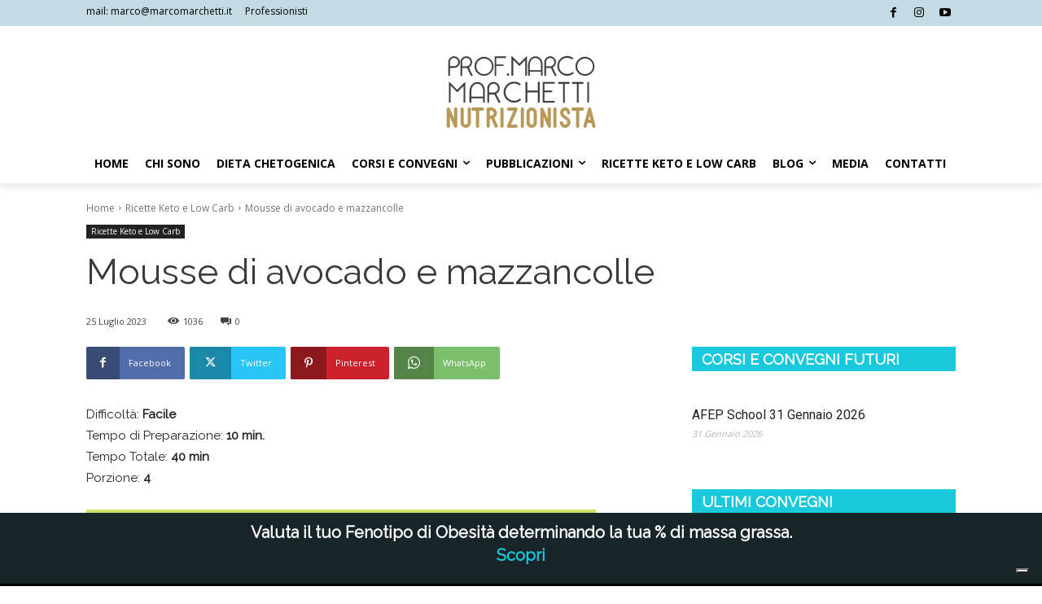

--- FILE ---
content_type: text/html; charset=UTF-8
request_url: https://marcomarchetti.it/mousse-di-avocado-e-mazzancolle/
body_size: 53974
content:
<!doctype html >
<html lang="it-IT">
<head>
    <meta charset="UTF-8" />
    <title>Mousse di avocado e mazzancolle - Marco Marchetti - Nutrizionista</title>
    <meta name="viewport" content="width=device-width, initial-scale=1.0">
    <link rel="pingback" href="https://marcomarchetti.it/xmlrpc.php" />
    			<script type="text/javascript" class="_iub_cs_skip">
				var _iub = _iub || {};
				_iub.csConfiguration = _iub.csConfiguration || {};
				_iub.csConfiguration.siteId = "3126206";
				_iub.csConfiguration.cookiePolicyId = "34540961";
			</script>
			<script class="_iub_cs_skip" src="https://cs.iubenda.com/autoblocking/3126206.js"></script>
			<meta name='robots' content='index, follow, max-image-preview:large, max-snippet:-1, max-video-preview:-1' />

	<!-- This site is optimized with the Yoast SEO plugin v26.4 - https://yoast.com/wordpress/plugins/seo/ -->
	<link rel="canonical" href="https://marcomarchetti.it/mousse-di-avocado-e-mazzancolle/" />
	<meta property="og:locale" content="it_IT" />
	<meta property="og:type" content="article" />
	<meta property="og:title" content="Mousse di avocado e mazzancolle - Marco Marchetti - Nutrizionista" />
	<meta property="og:description" content="Difficoltà: Facile Tempo di Preparazione: 10 min. Tempo Totale: 40 min  Porzione: 4 Ingredienti 65 g di succo di limone 75 g di olio extravergine di oliva 4 pizzichi di sale 2 pizzichi di pepe bianco macinato 500 g di acqua (per bimby) 12 mazzancolle pulite dal carapace e dall&#8217;intestino 300 g di polpa di [&hellip;]" />
	<meta property="og:url" content="https://marcomarchetti.it/mousse-di-avocado-e-mazzancolle/" />
	<meta property="og:site_name" content="Marco Marchetti - Nutrizionista" />
	<meta property="article:published_time" content="2023-07-25T10:09:28+00:00" />
	<meta property="article:modified_time" content="2023-11-09T11:25:44+00:00" />
	<meta property="og:image" content="https://marcomarchetti.it/wp-content/uploads/2023/07/foto-mousse-di-avocado-e-mazzancolle.jpg" />
	<meta property="og:image:width" content="2245" />
	<meta property="og:image:height" content="1587" />
	<meta property="og:image:type" content="image/jpeg" />
	<meta name="author" content="matteo" />
	<meta name="twitter:card" content="summary_large_image" />
	<meta name="twitter:label1" content="Scritto da" />
	<meta name="twitter:data1" content="matteo" />
	<meta name="twitter:label2" content="Tempo di lettura stimato" />
	<meta name="twitter:data2" content="2 minuti" />
	<script type="application/ld+json" class="yoast-schema-graph">{"@context":"https://schema.org","@graph":[{"@type":"WebPage","@id":"https://marcomarchetti.it/mousse-di-avocado-e-mazzancolle/","url":"https://marcomarchetti.it/mousse-di-avocado-e-mazzancolle/","name":"Mousse di avocado e mazzancolle - Marco Marchetti - Nutrizionista","isPartOf":{"@id":"https://marcomarchetti.it/#website"},"primaryImageOfPage":{"@id":"https://marcomarchetti.it/mousse-di-avocado-e-mazzancolle/#primaryimage"},"image":{"@id":"https://marcomarchetti.it/mousse-di-avocado-e-mazzancolle/#primaryimage"},"thumbnailUrl":"https://marcomarchetti.it/wp-content/uploads/2023/07/foto-mousse-di-avocado-e-mazzancolle.jpg","datePublished":"2023-07-25T10:09:28+00:00","dateModified":"2023-11-09T11:25:44+00:00","author":{"@id":"https://marcomarchetti.it/#/schema/person/ca6b96c599eb8927f40a1a7b58987faf"},"breadcrumb":{"@id":"https://marcomarchetti.it/mousse-di-avocado-e-mazzancolle/#breadcrumb"},"inLanguage":"it-IT","potentialAction":[{"@type":"ReadAction","target":["https://marcomarchetti.it/mousse-di-avocado-e-mazzancolle/"]}]},{"@type":"ImageObject","inLanguage":"it-IT","@id":"https://marcomarchetti.it/mousse-di-avocado-e-mazzancolle/#primaryimage","url":"https://marcomarchetti.it/wp-content/uploads/2023/07/foto-mousse-di-avocado-e-mazzancolle.jpg","contentUrl":"https://marcomarchetti.it/wp-content/uploads/2023/07/foto-mousse-di-avocado-e-mazzancolle.jpg","width":2245,"height":1587},{"@type":"BreadcrumbList","@id":"https://marcomarchetti.it/mousse-di-avocado-e-mazzancolle/#breadcrumb","itemListElement":[{"@type":"ListItem","position":1,"name":"Home","item":"https://marcomarchetti.it/"},{"@type":"ListItem","position":2,"name":"Mousse di avocado e mazzancolle"}]},{"@type":"WebSite","@id":"https://marcomarchetti.it/#website","url":"https://marcomarchetti.it/","name":"Marco Marchetti - Nutrizionista","description":"Nutrizionista","potentialAction":[{"@type":"SearchAction","target":{"@type":"EntryPoint","urlTemplate":"https://marcomarchetti.it/?s={search_term_string}"},"query-input":{"@type":"PropertyValueSpecification","valueRequired":true,"valueName":"search_term_string"}}],"inLanguage":"it-IT"},{"@type":"Person","@id":"https://marcomarchetti.it/#/schema/person/ca6b96c599eb8927f40a1a7b58987faf","name":"matteo","image":{"@type":"ImageObject","inLanguage":"it-IT","@id":"https://marcomarchetti.it/#/schema/person/image/","url":"https://secure.gravatar.com/avatar/252f85a8784aa5b2d2bc914a473c13d33fd88f509941c57799e78ab12d017c64?s=96&d=mm&r=g","contentUrl":"https://secure.gravatar.com/avatar/252f85a8784aa5b2d2bc914a473c13d33fd88f509941c57799e78ab12d017c64?s=96&d=mm&r=g","caption":"matteo"},"sameAs":["http://marcomarchetti.it"],"url":"https://marcomarchetti.it/author/matteo/"}]}</script>
	<!-- / Yoast SEO plugin. -->


<link rel='dns-prefetch' href='//cdn.iubenda.com' />
<link rel='dns-prefetch' href='//fonts.googleapis.com' />
<link rel="alternate" type="application/rss+xml" title="Marco Marchetti - Nutrizionista &raquo; Feed" href="https://marcomarchetti.it/feed/" />
<link rel="alternate" type="application/rss+xml" title="Marco Marchetti - Nutrizionista &raquo; Feed dei commenti" href="https://marcomarchetti.it/comments/feed/" />
<link rel="alternate" type="application/rss+xml" title="Marco Marchetti - Nutrizionista &raquo; Mousse di avocado e mazzancolle Feed dei commenti" href="https://marcomarchetti.it/mousse-di-avocado-e-mazzancolle/feed/" />
<link rel="alternate" title="oEmbed (JSON)" type="application/json+oembed" href="https://marcomarchetti.it/wp-json/oembed/1.0/embed?url=https%3A%2F%2Fmarcomarchetti.it%2Fmousse-di-avocado-e-mazzancolle%2F" />
<link rel="alternate" title="oEmbed (XML)" type="text/xml+oembed" href="https://marcomarchetti.it/wp-json/oembed/1.0/embed?url=https%3A%2F%2Fmarcomarchetti.it%2Fmousse-di-avocado-e-mazzancolle%2F&#038;format=xml" />
<style id='wp-img-auto-sizes-contain-inline-css' type='text/css'>
img:is([sizes=auto i],[sizes^="auto," i]){contain-intrinsic-size:3000px 1500px}
/*# sourceURL=wp-img-auto-sizes-contain-inline-css */
</style>
<style id='wp-emoji-styles-inline-css' type='text/css'>

	img.wp-smiley, img.emoji {
		display: inline !important;
		border: none !important;
		box-shadow: none !important;
		height: 1em !important;
		width: 1em !important;
		margin: 0 0.07em !important;
		vertical-align: -0.1em !important;
		background: none !important;
		padding: 0 !important;
	}
/*# sourceURL=wp-emoji-styles-inline-css */
</style>
<link rel='stylesheet' id='wp-block-library-css' href='https://marcomarchetti.it/wp-includes/css/dist/block-library/style.min.css?ver=6.9' type='text/css' media='all' />
<style id='wp-block-latest-posts-inline-css' type='text/css'>
.wp-block-latest-posts{box-sizing:border-box}.wp-block-latest-posts.alignleft{margin-right:2em}.wp-block-latest-posts.alignright{margin-left:2em}.wp-block-latest-posts.wp-block-latest-posts__list{list-style:none}.wp-block-latest-posts.wp-block-latest-posts__list li{clear:both;overflow-wrap:break-word}.wp-block-latest-posts.is-grid{display:flex;flex-wrap:wrap}.wp-block-latest-posts.is-grid li{margin:0 1.25em 1.25em 0;width:100%}@media (min-width:600px){.wp-block-latest-posts.columns-2 li{width:calc(50% - .625em)}.wp-block-latest-posts.columns-2 li:nth-child(2n){margin-right:0}.wp-block-latest-posts.columns-3 li{width:calc(33.33333% - .83333em)}.wp-block-latest-posts.columns-3 li:nth-child(3n){margin-right:0}.wp-block-latest-posts.columns-4 li{width:calc(25% - .9375em)}.wp-block-latest-posts.columns-4 li:nth-child(4n){margin-right:0}.wp-block-latest-posts.columns-5 li{width:calc(20% - 1em)}.wp-block-latest-posts.columns-5 li:nth-child(5n){margin-right:0}.wp-block-latest-posts.columns-6 li{width:calc(16.66667% - 1.04167em)}.wp-block-latest-posts.columns-6 li:nth-child(6n){margin-right:0}}:root :where(.wp-block-latest-posts.is-grid){padding:0}:root :where(.wp-block-latest-posts.wp-block-latest-posts__list){padding-left:0}.wp-block-latest-posts__post-author,.wp-block-latest-posts__post-date{display:block;font-size:.8125em}.wp-block-latest-posts__post-excerpt,.wp-block-latest-posts__post-full-content{margin-bottom:1em;margin-top:.5em}.wp-block-latest-posts__featured-image a{display:inline-block}.wp-block-latest-posts__featured-image img{height:auto;max-width:100%;width:auto}.wp-block-latest-posts__featured-image.alignleft{float:left;margin-right:1em}.wp-block-latest-posts__featured-image.alignright{float:right;margin-left:1em}.wp-block-latest-posts__featured-image.aligncenter{margin-bottom:1em;text-align:center}
/*# sourceURL=https://marcomarchetti.it/wp-includes/blocks/latest-posts/style.min.css */
</style>
<style id='global-styles-inline-css' type='text/css'>
:root{--wp--preset--aspect-ratio--square: 1;--wp--preset--aspect-ratio--4-3: 4/3;--wp--preset--aspect-ratio--3-4: 3/4;--wp--preset--aspect-ratio--3-2: 3/2;--wp--preset--aspect-ratio--2-3: 2/3;--wp--preset--aspect-ratio--16-9: 16/9;--wp--preset--aspect-ratio--9-16: 9/16;--wp--preset--color--black: #000000;--wp--preset--color--cyan-bluish-gray: #abb8c3;--wp--preset--color--white: #ffffff;--wp--preset--color--pale-pink: #f78da7;--wp--preset--color--vivid-red: #cf2e2e;--wp--preset--color--luminous-vivid-orange: #ff6900;--wp--preset--color--luminous-vivid-amber: #fcb900;--wp--preset--color--light-green-cyan: #7bdcb5;--wp--preset--color--vivid-green-cyan: #00d084;--wp--preset--color--pale-cyan-blue: #8ed1fc;--wp--preset--color--vivid-cyan-blue: #0693e3;--wp--preset--color--vivid-purple: #9b51e0;--wp--preset--gradient--vivid-cyan-blue-to-vivid-purple: linear-gradient(135deg,rgb(6,147,227) 0%,rgb(155,81,224) 100%);--wp--preset--gradient--light-green-cyan-to-vivid-green-cyan: linear-gradient(135deg,rgb(122,220,180) 0%,rgb(0,208,130) 100%);--wp--preset--gradient--luminous-vivid-amber-to-luminous-vivid-orange: linear-gradient(135deg,rgb(252,185,0) 0%,rgb(255,105,0) 100%);--wp--preset--gradient--luminous-vivid-orange-to-vivid-red: linear-gradient(135deg,rgb(255,105,0) 0%,rgb(207,46,46) 100%);--wp--preset--gradient--very-light-gray-to-cyan-bluish-gray: linear-gradient(135deg,rgb(238,238,238) 0%,rgb(169,184,195) 100%);--wp--preset--gradient--cool-to-warm-spectrum: linear-gradient(135deg,rgb(74,234,220) 0%,rgb(151,120,209) 20%,rgb(207,42,186) 40%,rgb(238,44,130) 60%,rgb(251,105,98) 80%,rgb(254,248,76) 100%);--wp--preset--gradient--blush-light-purple: linear-gradient(135deg,rgb(255,206,236) 0%,rgb(152,150,240) 100%);--wp--preset--gradient--blush-bordeaux: linear-gradient(135deg,rgb(254,205,165) 0%,rgb(254,45,45) 50%,rgb(107,0,62) 100%);--wp--preset--gradient--luminous-dusk: linear-gradient(135deg,rgb(255,203,112) 0%,rgb(199,81,192) 50%,rgb(65,88,208) 100%);--wp--preset--gradient--pale-ocean: linear-gradient(135deg,rgb(255,245,203) 0%,rgb(182,227,212) 50%,rgb(51,167,181) 100%);--wp--preset--gradient--electric-grass: linear-gradient(135deg,rgb(202,248,128) 0%,rgb(113,206,126) 100%);--wp--preset--gradient--midnight: linear-gradient(135deg,rgb(2,3,129) 0%,rgb(40,116,252) 100%);--wp--preset--font-size--small: 11px;--wp--preset--font-size--medium: 20px;--wp--preset--font-size--large: 32px;--wp--preset--font-size--x-large: 42px;--wp--preset--font-size--regular: 15px;--wp--preset--font-size--larger: 50px;--wp--preset--spacing--20: 0.44rem;--wp--preset--spacing--30: 0.67rem;--wp--preset--spacing--40: 1rem;--wp--preset--spacing--50: 1.5rem;--wp--preset--spacing--60: 2.25rem;--wp--preset--spacing--70: 3.38rem;--wp--preset--spacing--80: 5.06rem;--wp--preset--shadow--natural: 6px 6px 9px rgba(0, 0, 0, 0.2);--wp--preset--shadow--deep: 12px 12px 50px rgba(0, 0, 0, 0.4);--wp--preset--shadow--sharp: 6px 6px 0px rgba(0, 0, 0, 0.2);--wp--preset--shadow--outlined: 6px 6px 0px -3px rgb(255, 255, 255), 6px 6px rgb(0, 0, 0);--wp--preset--shadow--crisp: 6px 6px 0px rgb(0, 0, 0);}:where(.is-layout-flex){gap: 0.5em;}:where(.is-layout-grid){gap: 0.5em;}body .is-layout-flex{display: flex;}.is-layout-flex{flex-wrap: wrap;align-items: center;}.is-layout-flex > :is(*, div){margin: 0;}body .is-layout-grid{display: grid;}.is-layout-grid > :is(*, div){margin: 0;}:where(.wp-block-columns.is-layout-flex){gap: 2em;}:where(.wp-block-columns.is-layout-grid){gap: 2em;}:where(.wp-block-post-template.is-layout-flex){gap: 1.25em;}:where(.wp-block-post-template.is-layout-grid){gap: 1.25em;}.has-black-color{color: var(--wp--preset--color--black) !important;}.has-cyan-bluish-gray-color{color: var(--wp--preset--color--cyan-bluish-gray) !important;}.has-white-color{color: var(--wp--preset--color--white) !important;}.has-pale-pink-color{color: var(--wp--preset--color--pale-pink) !important;}.has-vivid-red-color{color: var(--wp--preset--color--vivid-red) !important;}.has-luminous-vivid-orange-color{color: var(--wp--preset--color--luminous-vivid-orange) !important;}.has-luminous-vivid-amber-color{color: var(--wp--preset--color--luminous-vivid-amber) !important;}.has-light-green-cyan-color{color: var(--wp--preset--color--light-green-cyan) !important;}.has-vivid-green-cyan-color{color: var(--wp--preset--color--vivid-green-cyan) !important;}.has-pale-cyan-blue-color{color: var(--wp--preset--color--pale-cyan-blue) !important;}.has-vivid-cyan-blue-color{color: var(--wp--preset--color--vivid-cyan-blue) !important;}.has-vivid-purple-color{color: var(--wp--preset--color--vivid-purple) !important;}.has-black-background-color{background-color: var(--wp--preset--color--black) !important;}.has-cyan-bluish-gray-background-color{background-color: var(--wp--preset--color--cyan-bluish-gray) !important;}.has-white-background-color{background-color: var(--wp--preset--color--white) !important;}.has-pale-pink-background-color{background-color: var(--wp--preset--color--pale-pink) !important;}.has-vivid-red-background-color{background-color: var(--wp--preset--color--vivid-red) !important;}.has-luminous-vivid-orange-background-color{background-color: var(--wp--preset--color--luminous-vivid-orange) !important;}.has-luminous-vivid-amber-background-color{background-color: var(--wp--preset--color--luminous-vivid-amber) !important;}.has-light-green-cyan-background-color{background-color: var(--wp--preset--color--light-green-cyan) !important;}.has-vivid-green-cyan-background-color{background-color: var(--wp--preset--color--vivid-green-cyan) !important;}.has-pale-cyan-blue-background-color{background-color: var(--wp--preset--color--pale-cyan-blue) !important;}.has-vivid-cyan-blue-background-color{background-color: var(--wp--preset--color--vivid-cyan-blue) !important;}.has-vivid-purple-background-color{background-color: var(--wp--preset--color--vivid-purple) !important;}.has-black-border-color{border-color: var(--wp--preset--color--black) !important;}.has-cyan-bluish-gray-border-color{border-color: var(--wp--preset--color--cyan-bluish-gray) !important;}.has-white-border-color{border-color: var(--wp--preset--color--white) !important;}.has-pale-pink-border-color{border-color: var(--wp--preset--color--pale-pink) !important;}.has-vivid-red-border-color{border-color: var(--wp--preset--color--vivid-red) !important;}.has-luminous-vivid-orange-border-color{border-color: var(--wp--preset--color--luminous-vivid-orange) !important;}.has-luminous-vivid-amber-border-color{border-color: var(--wp--preset--color--luminous-vivid-amber) !important;}.has-light-green-cyan-border-color{border-color: var(--wp--preset--color--light-green-cyan) !important;}.has-vivid-green-cyan-border-color{border-color: var(--wp--preset--color--vivid-green-cyan) !important;}.has-pale-cyan-blue-border-color{border-color: var(--wp--preset--color--pale-cyan-blue) !important;}.has-vivid-cyan-blue-border-color{border-color: var(--wp--preset--color--vivid-cyan-blue) !important;}.has-vivid-purple-border-color{border-color: var(--wp--preset--color--vivid-purple) !important;}.has-vivid-cyan-blue-to-vivid-purple-gradient-background{background: var(--wp--preset--gradient--vivid-cyan-blue-to-vivid-purple) !important;}.has-light-green-cyan-to-vivid-green-cyan-gradient-background{background: var(--wp--preset--gradient--light-green-cyan-to-vivid-green-cyan) !important;}.has-luminous-vivid-amber-to-luminous-vivid-orange-gradient-background{background: var(--wp--preset--gradient--luminous-vivid-amber-to-luminous-vivid-orange) !important;}.has-luminous-vivid-orange-to-vivid-red-gradient-background{background: var(--wp--preset--gradient--luminous-vivid-orange-to-vivid-red) !important;}.has-very-light-gray-to-cyan-bluish-gray-gradient-background{background: var(--wp--preset--gradient--very-light-gray-to-cyan-bluish-gray) !important;}.has-cool-to-warm-spectrum-gradient-background{background: var(--wp--preset--gradient--cool-to-warm-spectrum) !important;}.has-blush-light-purple-gradient-background{background: var(--wp--preset--gradient--blush-light-purple) !important;}.has-blush-bordeaux-gradient-background{background: var(--wp--preset--gradient--blush-bordeaux) !important;}.has-luminous-dusk-gradient-background{background: var(--wp--preset--gradient--luminous-dusk) !important;}.has-pale-ocean-gradient-background{background: var(--wp--preset--gradient--pale-ocean) !important;}.has-electric-grass-gradient-background{background: var(--wp--preset--gradient--electric-grass) !important;}.has-midnight-gradient-background{background: var(--wp--preset--gradient--midnight) !important;}.has-small-font-size{font-size: var(--wp--preset--font-size--small) !important;}.has-medium-font-size{font-size: var(--wp--preset--font-size--medium) !important;}.has-large-font-size{font-size: var(--wp--preset--font-size--large) !important;}.has-x-large-font-size{font-size: var(--wp--preset--font-size--x-large) !important;}
/*# sourceURL=global-styles-inline-css */
</style>

<style id='classic-theme-styles-inline-css' type='text/css'>
/*! This file is auto-generated */
.wp-block-button__link{color:#fff;background-color:#32373c;border-radius:9999px;box-shadow:none;text-decoration:none;padding:calc(.667em + 2px) calc(1.333em + 2px);font-size:1.125em}.wp-block-file__button{background:#32373c;color:#fff;text-decoration:none}
/*# sourceURL=/wp-includes/css/classic-themes.min.css */
</style>
<link rel='stylesheet' id='contact-form-7-css' href='https://marcomarchetti.it/wp-content/plugins/contact-form-7/includes/css/styles.css?ver=6.1.4' type='text/css' media='all' />
<link rel='stylesheet' id='wpdm-fonticon-css' href='https://marcomarchetti.it/wp-content/plugins/download-manager/assets/wpdm-iconfont/css/wpdm-icons.css?ver=6.9' type='text/css' media='all' />
<link rel='stylesheet' id='wpdm-front-css' href='https://marcomarchetti.it/wp-content/plugins/download-manager/assets/css/front.min.css?ver=6.9' type='text/css' media='all' />
<link rel='stylesheet' id='trustreviews-public-main-css-css' href='https://marcomarchetti.it/wp-content/plugins/fb-reviews-widget/assets/css/public-main.css?ver=2.6' type='text/css' media='all' />
<link rel='stylesheet' id='td-plugin-multi-purpose-css' href='https://marcomarchetti.it/wp-content/plugins/td-composer/td-multi-purpose/style.css?ver=7cd248d7ca13c255207c3f8b916c3f00' type='text/css' media='all' />
<link rel='stylesheet' id='google-fonts-style-css' href='https://fonts.googleapis.com/css?family=Open+Sans%3A400%7CRaleway%3A400%7COpen+Sans%3A400%2C600%2C700%7CRoboto%3A400%2C600%2C700&#038;display=swap&#038;ver=12.7.3' type='text/css' media='all' />
<link rel='stylesheet' id='td-theme-css' href='https://marcomarchetti.it/wp-content/themes/Newspaper/style.css?ver=12.7.3' type='text/css' media='all' />
<style id='td-theme-inline-css' type='text/css'>@media (max-width:767px){.td-header-desktop-wrap{display:none}}@media (min-width:767px){.td-header-mobile-wrap{display:none}}</style>
<link rel='stylesheet' id='td-theme-child-css' href='https://marcomarchetti.it/wp-content/themes/Newspaper-child/style.css?ver=12.7.3c' type='text/css' media='all' />
<link rel='stylesheet' id='video-conferencing-with-zoom-api-css' href='https://marcomarchetti.it/wp-content/plugins/video-conferencing-with-zoom-api/assets/public/css/style.min.css?ver=4.6.5' type='text/css' media='all' />
<link rel='stylesheet' id='td-legacy-framework-front-style-css' href='https://marcomarchetti.it/wp-content/plugins/td-composer/legacy/Newspaper/assets/css/td_legacy_main.css?ver=7cd248d7ca13c255207c3f8b916c3f00' type='text/css' media='all' />
<link rel='stylesheet' id='tdb_style_cloud_templates_front-css' href='https://marcomarchetti.it/wp-content/plugins/td-cloud-library/assets/css/tdb_main.css?ver=6127d3b6131f900b2e62bb855b13dc3b' type='text/css' media='all' />

<script  type="text/javascript" class=" _iub_cs_skip" type="text/javascript" id="iubenda-head-inline-scripts-0">
/* <![CDATA[ */

var _iub = _iub || [];
_iub.csConfiguration = {"askConsentAtCookiePolicyUpdate":true,"countryDetection":true,"enableFadp":true,"enableLgpd":true,"enableUspr":true,"floatingPreferencesButtonDisplay":"bottom-right","lgpdAppliesGlobally":false,"perPurposeConsent":true,"siteId":3126206,"whitelabel":false,"cookiePolicyId":34540961,"lang":"it", "banner":{ "acceptButtonDisplay":true,"closeButtonDisplay":false,"customizeButtonDisplay":true,"explicitWithdrawal":true,"listPurposes":true,"position":"float-bottom-right","rejectButtonDisplay":true,"showPurposesToggles":true }};

//# sourceURL=iubenda-head-inline-scripts-0
/* ]]> */
</script>
<script  type="text/javascript" class=" _iub_cs_skip" type="text/javascript" src="//cdn.iubenda.com/cs/gpp/stub.js?ver=3.12.4" id="iubenda-head-scripts-1-js"></script>
<script  type="text/javascript" charset="UTF-8" async="" class=" _iub_cs_skip" type="text/javascript" src="//cdn.iubenda.com/cs/iubenda_cs.js?ver=3.12.4" id="iubenda-head-scripts-2-js"></script>
<script type="text/javascript" src="https://marcomarchetti.it/wp-includes/js/jquery/jquery.min.js?ver=3.7.1" id="jquery-core-js"></script>
<script type="text/javascript" src="https://marcomarchetti.it/wp-includes/js/jquery/jquery-migrate.min.js?ver=3.4.1" id="jquery-migrate-js"></script>
<script type="text/javascript" src="https://marcomarchetti.it/wp-content/plugins/download-manager/assets/js/wpdm.min.js?ver=6.9" id="wpdm-frontend-js-js"></script>
<script type="text/javascript" id="wpdm-frontjs-js-extra">
/* <![CDATA[ */
var wpdm_url = {"home":"https://marcomarchetti.it/","site":"https://marcomarchetti.it/","ajax":"https://marcomarchetti.it/wp-admin/admin-ajax.php"};
var wpdm_js = {"spinner":"\u003Ci class=\"wpdm-icon wpdm-sun wpdm-spin\"\u003E\u003C/i\u003E","client_id":"049ce544f87ec256a2f4f38e6754e010"};
var wpdm_strings = {"pass_var":"Password verificata!","pass_var_q":"Fai clic sul seguente pulsante per avviare il download.","start_dl":"Avvia download"};
//# sourceURL=wpdm-frontjs-js-extra
/* ]]> */
</script>
<script type="text/javascript" src="https://marcomarchetti.it/wp-content/plugins/download-manager/assets/js/front.min.js?ver=3.3.32" id="wpdm-frontjs-js"></script>
<script type="text/javascript" id="3d-flip-book-client-locale-loader-js-extra">
/* <![CDATA[ */
var FB3D_CLIENT_LOCALE = {"ajaxurl":"https://marcomarchetti.it/wp-admin/admin-ajax.php","dictionary":{"Table of contents":"Table of contents","Close":"Close","Bookmarks":"Bookmarks","Thumbnails":"Thumbnails","Search":"Search","Share":"Share","Facebook":"Facebook","Twitter":"Twitter","Email":"Email","Play":"Play","Previous page":"Previous page","Next page":"Next page","Zoom in":"Zoom in","Zoom out":"Zoom out","Fit view":"Fit view","Auto play":"Auto play","Full screen":"Full screen","More":"More","Smart pan":"Smart pan","Single page":"Single page","Sounds":"Sounds","Stats":"Stats","Print":"Print","Download":"Download","Goto first page":"Goto first page","Goto last page":"Goto last page"},"images":"https://marcomarchetti.it/wp-content/plugins/interactive-3d-flipbook-powered-physics-engine/assets/images/","jsData":{"urls":[],"posts":{"ids_mis":[],"ids":[]},"pages":[],"firstPages":[],"bookCtrlProps":[],"bookTemplates":[]},"key":"3d-flip-book","pdfJS":{"pdfJsLib":"https://marcomarchetti.it/wp-content/plugins/interactive-3d-flipbook-powered-physics-engine/assets/js/pdf.min.js?ver=4.3.136","pdfJsWorker":"https://marcomarchetti.it/wp-content/plugins/interactive-3d-flipbook-powered-physics-engine/assets/js/pdf.worker.js?ver=4.3.136","stablePdfJsLib":"https://marcomarchetti.it/wp-content/plugins/interactive-3d-flipbook-powered-physics-engine/assets/js/stable/pdf.min.js?ver=2.5.207","stablePdfJsWorker":"https://marcomarchetti.it/wp-content/plugins/interactive-3d-flipbook-powered-physics-engine/assets/js/stable/pdf.worker.js?ver=2.5.207","pdfJsCMapUrl":"https://marcomarchetti.it/wp-content/plugins/interactive-3d-flipbook-powered-physics-engine/assets/cmaps/"},"cacheurl":"https://marcomarchetti.it/wp-content/uploads/3d-flip-book/cache/","pluginsurl":"https://marcomarchetti.it/wp-content/plugins/","pluginurl":"https://marcomarchetti.it/wp-content/plugins/interactive-3d-flipbook-powered-physics-engine/","thumbnailSize":{"width":"150","height":"150"},"version":"1.16.17"};
//# sourceURL=3d-flip-book-client-locale-loader-js-extra
/* ]]> */
</script>
<script type="text/javascript" src="https://marcomarchetti.it/wp-content/plugins/interactive-3d-flipbook-powered-physics-engine/assets/js/client-locale-loader.js?ver=1.16.17" id="3d-flip-book-client-locale-loader-js" async="async" data-wp-strategy="async"></script>
<script type="text/javascript" defer="defer" src="https://marcomarchetti.it/wp-content/plugins/fb-reviews-widget/assets/js/public-main.js?ver=2.6" id="trustreviews-public-main-js-js"></script>
<link rel="https://api.w.org/" href="https://marcomarchetti.it/wp-json/" /><link rel="alternate" title="JSON" type="application/json" href="https://marcomarchetti.it/wp-json/wp/v2/posts/3515" /><link rel="EditURI" type="application/rsd+xml" title="RSD" href="https://marcomarchetti.it/xmlrpc.php?rsd" />
<meta name="generator" content="WordPress 6.9" />
<link rel='shortlink' href='https://marcomarchetti.it/?p=3515' />
    <script>
        window.tdb_global_vars = {"wpRestUrl":"https:\/\/marcomarchetti.it\/wp-json\/","permalinkStructure":"\/%postname%\/"};
        window.tdb_p_autoload_vars = {"isAjax":false,"isAdminBarShowing":false,"autoloadStatus":"off","origPostEditUrl":null};
    </script>
    
    <style id="tdb-global-colors">:root{--accent-color:#fff}</style>

    
	
<!-- JS generated by theme -->

<script type="text/javascript" id="td-generated-header-js">
    
    

	    var tdBlocksArray = []; //here we store all the items for the current page

	    // td_block class - each ajax block uses a object of this class for requests
	    function tdBlock() {
		    this.id = '';
		    this.block_type = 1; //block type id (1-234 etc)
		    this.atts = '';
		    this.td_column_number = '';
		    this.td_current_page = 1; //
		    this.post_count = 0; //from wp
		    this.found_posts = 0; //from wp
		    this.max_num_pages = 0; //from wp
		    this.td_filter_value = ''; //current live filter value
		    this.is_ajax_running = false;
		    this.td_user_action = ''; // load more or infinite loader (used by the animation)
		    this.header_color = '';
		    this.ajax_pagination_infinite_stop = ''; //show load more at page x
	    }

        // td_js_generator - mini detector
        ( function () {
            var htmlTag = document.getElementsByTagName("html")[0];

	        if ( navigator.userAgent.indexOf("MSIE 10.0") > -1 ) {
                htmlTag.className += ' ie10';
            }

            if ( !!navigator.userAgent.match(/Trident.*rv\:11\./) ) {
                htmlTag.className += ' ie11';
            }

	        if ( navigator.userAgent.indexOf("Edge") > -1 ) {
                htmlTag.className += ' ieEdge';
            }

            if ( /(iPad|iPhone|iPod)/g.test(navigator.userAgent) ) {
                htmlTag.className += ' td-md-is-ios';
            }

            var user_agent = navigator.userAgent.toLowerCase();
            if ( user_agent.indexOf("android") > -1 ) {
                htmlTag.className += ' td-md-is-android';
            }

            if ( -1 !== navigator.userAgent.indexOf('Mac OS X')  ) {
                htmlTag.className += ' td-md-is-os-x';
            }

            if ( /chrom(e|ium)/.test(navigator.userAgent.toLowerCase()) ) {
               htmlTag.className += ' td-md-is-chrome';
            }

            if ( -1 !== navigator.userAgent.indexOf('Firefox') ) {
                htmlTag.className += ' td-md-is-firefox';
            }

            if ( -1 !== navigator.userAgent.indexOf('Safari') && -1 === navigator.userAgent.indexOf('Chrome') ) {
                htmlTag.className += ' td-md-is-safari';
            }

            if( -1 !== navigator.userAgent.indexOf('IEMobile') ){
                htmlTag.className += ' td-md-is-iemobile';
            }

        })();

        var tdLocalCache = {};

        ( function () {
            "use strict";

            tdLocalCache = {
                data: {},
                remove: function (resource_id) {
                    delete tdLocalCache.data[resource_id];
                },
                exist: function (resource_id) {
                    return tdLocalCache.data.hasOwnProperty(resource_id) && tdLocalCache.data[resource_id] !== null;
                },
                get: function (resource_id) {
                    return tdLocalCache.data[resource_id];
                },
                set: function (resource_id, cachedData) {
                    tdLocalCache.remove(resource_id);
                    tdLocalCache.data[resource_id] = cachedData;
                }
            };
        })();

    
    
var td_viewport_interval_list=[{"limitBottom":767,"sidebarWidth":228},{"limitBottom":1018,"sidebarWidth":300},{"limitBottom":1140,"sidebarWidth":324}];
var td_animation_stack_effect="type0";
var tds_animation_stack=true;
var td_animation_stack_specific_selectors=".entry-thumb, img, .td-lazy-img";
var td_animation_stack_general_selectors=".td-animation-stack img, .td-animation-stack .entry-thumb, .post img, .td-animation-stack .td-lazy-img";
var tdc_is_installed="yes";
var tdc_domain_active=false;
var td_ajax_url="https:\/\/marcomarchetti.it\/wp-admin\/admin-ajax.php?td_theme_name=Newspaper&v=12.7.3";
var td_get_template_directory_uri="https:\/\/marcomarchetti.it\/wp-content\/plugins\/td-composer\/legacy\/common";
var tds_snap_menu="";
var tds_logo_on_sticky="";
var tds_header_style="";
var td_please_wait="Please wait...";
var td_email_user_pass_incorrect="User or password incorrect!";
var td_email_user_incorrect="Email or username incorrect!";
var td_email_incorrect="Email incorrect!";
var td_user_incorrect="Username incorrect!";
var td_email_user_empty="Email or username empty!";
var td_pass_empty="Pass empty!";
var td_pass_pattern_incorrect="Invalid Pass Pattern!";
var td_retype_pass_incorrect="Retyped Pass incorrect!";
var tds_more_articles_on_post_enable="";
var tds_more_articles_on_post_time_to_wait="";
var tds_more_articles_on_post_pages_distance_from_top=0;
var tds_captcha="";
var tds_theme_color_site_wide="#1cc8db";
var tds_smart_sidebar="";
var tdThemeName="Newspaper";
var tdThemeNameWl="Newspaper";
var td_magnific_popup_translation_tPrev="Previous (Left arrow key)";
var td_magnific_popup_translation_tNext="Next (Right arrow key)";
var td_magnific_popup_translation_tCounter="%curr% of %total%";
var td_magnific_popup_translation_ajax_tError="The content from %url% could not be loaded.";
var td_magnific_popup_translation_image_tError="The image #%curr% could not be loaded.";
var tdBlockNonce="f037336742";
var tdMobileMenu="enabled";
var tdMobileSearch="enabled";
var tdDateNamesI18n={"month_names":["Gennaio","Febbraio","Marzo","Aprile","Maggio","Giugno","Luglio","Agosto","Settembre","Ottobre","Novembre","Dicembre"],"month_names_short":["Gen","Feb","Mar","Apr","Mag","Giu","Lug","Ago","Set","Ott","Nov","Dic"],"day_names":["domenica","luned\u00ec","marted\u00ec","mercoled\u00ec","gioved\u00ec","venerd\u00ec","sabato"],"day_names_short":["Dom","Lun","Mar","Mer","Gio","Ven","Sab"]};
var tdb_modal_confirm="Save";
var tdb_modal_cancel="Cancel";
var tdb_modal_confirm_alt="Yes";
var tdb_modal_cancel_alt="No";
var td_deploy_mode="deploy";
var td_ad_background_click_link="";
var td_ad_background_click_target="";
</script>


<!-- Header style compiled by theme -->

<style>@font-face{font-family:"citrica-regular-webfont";src:local("citrica-regular-webfont"),url("https://marcomarchetti.it/wp-content/uploads/2023/11/citrica-regular-webfont.woff") format("woff");font-display:swap}body,p{font-family:Raleway}:root{--td_theme_color:#1cc8db;--td_slider_text:rgba(28,200,219,0.7);--td_mobile_text_active_color:#1cc8db;--td_default_google_font_1:"Open Sans"}</style>


<!-- Button style compiled by theme -->

<style>.tdm-btn-style1{background-color:#1cc8db}.tdm-btn-style2:before{border-color:#1cc8db}.tdm-btn-style2{color:#1cc8db}.tdm-btn-style3{-webkit-box-shadow:0 2px 16px #1cc8db;-moz-box-shadow:0 2px 16px #1cc8db;box-shadow:0 2px 16px #1cc8db}.tdm-btn-style3:hover{-webkit-box-shadow:0 4px 26px #1cc8db;-moz-box-shadow:0 4px 26px #1cc8db;box-shadow:0 4px 26px #1cc8db}</style>

<meta name="generator" content="WordPress Download Manager 3.3.32" />
	<style id="tdw-css-placeholder">.testo-logo{font-family:'citrica-regular-webfont',sans-serif;line-height:1em!important;font-size:53px!IMPORTANT;margin-bottom:0px;font-weight:800}.titolo-marchetti{font-size:53px;color:#333333;letter-spacing:2px;font-weight:700}.titolo-slide{color:#b49b59;font-size:38px;font-weight:700;line-height:1.4em}.sottotitolo{font-size:16px!important;line-height:1.3em!important;font-weight:700;letter-spacing:0px}</style>                <style>
        /* WPDM Link Template Styles */        </style>
                <style>

            :root {
                --color-primary: #4a8eff;
                --color-primary-rgb: 74, 142, 255;
                --color-primary-hover: #5998ff;
                --color-primary-active: #3281ff;
                --clr-sec: #6c757d;
                --clr-sec-rgb: 108, 117, 125;
                --clr-sec-hover: #6c757d;
                --clr-sec-active: #6c757d;
                --color-secondary: #6c757d;
                --color-secondary-rgb: 108, 117, 125;
                --color-secondary-hover: #6c757d;
                --color-secondary-active: #6c757d;
                --color-success: #018e11;
                --color-success-rgb: 1, 142, 17;
                --color-success-hover: #0aad01;
                --color-success-active: #0c8c01;
                --color-info: #2CA8FF;
                --color-info-rgb: 44, 168, 255;
                --color-info-hover: #2CA8FF;
                --color-info-active: #2CA8FF;
                --color-warning: #FFB236;
                --color-warning-rgb: 255, 178, 54;
                --color-warning-hover: #FFB236;
                --color-warning-active: #FFB236;
                --color-danger: #ff5062;
                --color-danger-rgb: 255, 80, 98;
                --color-danger-hover: #ff5062;
                --color-danger-active: #ff5062;
                --color-green: #30b570;
                --color-blue: #0073ff;
                --color-purple: #8557D3;
                --color-red: #ff5062;
                --color-muted: rgba(69, 89, 122, 0.6);
                --wpdm-font: "Sen", -apple-system, BlinkMacSystemFont, "Segoe UI", Roboto, Helvetica, Arial, sans-serif, "Apple Color Emoji", "Segoe UI Emoji", "Segoe UI Symbol";
            }

            .wpdm-download-link.btn.btn-primary {
                border-radius: 4px;
            }


        </style>
        </head>

<body class="wp-singular post-template-default single single-post postid-3515 single-format-standard wp-theme-Newspaper wp-child-theme-Newspaper-child mousse-di-avocado-e-mazzancolle global-block-template-1 tdb_template_4413 tdb-template  tdc-header-template  tdc-footer-template td-animation-stack-type0 td-full-layout" itemscope="itemscope" itemtype="https://schema.org/WebPage">
<div id="fb-root"></div>
<script async defer crossorigin="anonymous" src="https://connect.facebook.net/it_IT/sdk.js#xfbml=1&version=v20.0&appId=314447076092388" nonce="WCKtNNkH"></script>
    <div class="td-scroll-up" data-style="style1"><i class="td-icon-menu-up"></i></div>
    <div class="td-menu-background" style="visibility:hidden"></div>
<div id="td-mobile-nav" style="visibility:hidden">
    <div class="td-mobile-container">
        <!-- mobile menu top section -->
        <div class="td-menu-socials-wrap">
            <!-- socials -->
            <div class="td-menu-socials">
                            </div>
            <!-- close button -->
            <div class="td-mobile-close">
                <span><i class="td-icon-close-mobile"></i></span>
            </div>
        </div>

        <!-- login section -->
                    <div class="td-menu-login-section">
                
    <div class="td-guest-wrap">
        <div class="td-menu-login"><a id="login-link-mob">Sign in</a></div>
    </div>
            </div>
        
        <!-- menu section -->
        <div class="td-mobile-content">
            <div class="menu-menu-principale-container"><ul id="menu-menu-principale-1" class="td-mobile-main-menu"><li class="menu-item menu-item-type-post_type menu-item-object-page menu-item-home menu-item-first menu-item-4052"><a href="https://marcomarchetti.it/">Home</a></li>
<li class="menu-item menu-item-type-post_type menu-item-object-page menu-item-4053"><a href="https://marcomarchetti.it/marco-marchetti/">Chi sono</a></li>
<li class="menu-item menu-item-type-post_type menu-item-object-post menu-item-4054"><a href="https://marcomarchetti.it/dieta-chetogenica/">Dieta Chetogenica</a></li>
<li class="menu-item menu-item-type-custom menu-item-object-custom menu-item-has-children menu-item-4055"><a href="#">Corsi e Convegni<i class="td-icon-menu-right td-element-after"></i></a>
<ul class="sub-menu">
	<li class="menu-item menu-item-type-post_type menu-item-object-page menu-item-4056"><a href="https://marcomarchetti.it/corsi-ecm/">Corsi ECM</a></li>
	<li class="menu-item menu-item-type-post_type menu-item-object-page menu-item-4057"><a href="https://marcomarchetti.it/convegni-sull-alimentazione/">Convegni sull&#8217;Alimentazione</a></li>
</ul>
</li>
<li class="menu-item menu-item-type-post_type menu-item-object-page menu-item-has-children menu-item-4058"><a href="https://marcomarchetti.it/pubblicazioni-marco-marchetti/">Pubblicazioni<i class="td-icon-menu-right td-element-after"></i></a>
<ul class="sub-menu">
	<li class="menu-item menu-item-type-post_type menu-item-object-page menu-item-4059"><a href="https://marcomarchetti.it/accesso-a-pubblicazione-materiali/">Accesso a Pubblicazione Materiali</a></li>
</ul>
</li>
<li class="menu-item menu-item-type-taxonomy menu-item-object-category current-post-ancestor current-menu-parent current-post-parent menu-item-3698"><a href="https://marcomarchetti.it/categorie/ricette-keto-low-carb/">Ricette Keto e Low Carb</a></li>
<li class="menu-item menu-item-type-post_type menu-item-object-page menu-item-has-children menu-item-4061"><a href="https://marcomarchetti.it/articoli-alimentazione-e-nutrizione/">Blog<i class="td-icon-menu-right td-element-after"></i></a>
<ul class="sub-menu">
	<li class="menu-item menu-item-type-post_type menu-item-object-page menu-item-5465"><a href="https://marcomarchetti.it/nutrizione-s-s-lazio/">Nutrizione S.S. Lazio</a></li>
	<li class="menu-item menu-item-type-post_type menu-item-object-page menu-item-5490"><a href="https://marcomarchetti.it/ordine-farmacisti/">Ordine farmacisti</a></li>
	<li class="menu-item menu-item-type-taxonomy menu-item-object-category menu-item-4062"><a href="https://marcomarchetti.it/categorie/casi-clinici/">Casi clinici</a></li>
	<li class="menu-item menu-item-type-post_type menu-item-object-page menu-item-5199"><a href="https://marcomarchetti.it/sessioni-di-tesi/">Unicamillus</a></li>
</ul>
</li>
<li class="menu-item menu-item-type-post_type menu-item-object-page menu-item-4063"><a href="https://marcomarchetti.it/media/">Media</a></li>
<li class="menu-item menu-item-type-post_type menu-item-object-page menu-item-4064"><a href="https://marcomarchetti.it/contatti/">Contatti</a></li>
</ul></div>        </div>
    </div>

    <!-- register/login section -->
            <div id="login-form-mobile" class="td-register-section">
            
            <div id="td-login-mob" class="td-login-animation td-login-hide-mob">
            	<!-- close button -->
	            <div class="td-login-close">
	                <span class="td-back-button"><i class="td-icon-read-down"></i></span>
	                <div class="td-login-title">Sign in</div>
	                <!-- close button -->
		            <div class="td-mobile-close">
		                <span><i class="td-icon-close-mobile"></i></span>
		            </div>
	            </div>
	            <form class="td-login-form-wrap" action="#" method="post">
	                <div class="td-login-panel-title"><span>Welcome!</span>Log into your account</div>
	                <div class="td_display_err"></div>
	                <div class="td-login-inputs"><input class="td-login-input" autocomplete="username" type="text" name="login_email" id="login_email-mob" value="" required><label for="login_email-mob">your username</label></div>
	                <div class="td-login-inputs"><input class="td-login-input" autocomplete="current-password" type="password" name="login_pass" id="login_pass-mob" value="" required><label for="login_pass-mob">your password</label></div>
	                <input type="button" name="login_button" id="login_button-mob" class="td-login-button" value="LOG IN">
	                
					
	                <div class="td-login-info-text">
	                <a href="#" id="forgot-pass-link-mob">Forgot your password?</a>
	                </div>
	                <div class="td-login-register-link">
	                
	                </div>
	                
	                

                </form>
            </div>

            
            
            
            
            <div id="td-forgot-pass-mob" class="td-login-animation td-login-hide-mob">
                <!-- close button -->
	            <div class="td-forgot-pass-close">
	                <a href="#" aria-label="Back" class="td-back-button"><i class="td-icon-read-down"></i></a>
	                <div class="td-login-title">Password recovery</div>
	            </div>
	            <div class="td-login-form-wrap">
	                <div class="td-login-panel-title">Recover your password</div>
	                <div class="td_display_err"></div>
	                <div class="td-login-inputs"><input class="td-login-input" type="text" name="forgot_email" id="forgot_email-mob" value="" required><label for="forgot_email-mob">your email</label></div>
	                <input type="button" name="forgot_button" id="forgot_button-mob" class="td-login-button" value="Send My Pass">
                </div>
            </div>
        </div>
    </div><div class="td-search-background" style="visibility:hidden"></div>
<div class="td-search-wrap-mob" style="visibility:hidden">
	<div class="td-drop-down-search">
		<form method="get" class="td-search-form" action="https://marcomarchetti.it/">
			<!-- close button -->
			<div class="td-search-close">
				<span><i class="td-icon-close-mobile"></i></span>
			</div>
			<div role="search" class="td-search-input">
				<span>Search</span>
				<input id="td-header-search-mob" type="text" value="" name="s" autocomplete="off" />
			</div>
		</form>
		<div id="td-aj-search-mob" class="td-ajax-search-flex"></div>
	</div>
</div>
    <div id="td-outer-wrap" class="td-theme-wrap">

                    <div class="td-header-template-wrap" style="position: relative">
                                <div class="td-header-mobile-wrap ">
                    <div id="tdi_1" class="tdc-zone"><div class="tdc_zone tdi_2  wpb_row td-pb-row tdc-element-style"  >
<style scoped>.tdi_2{min-height:0}@media (max-width:767px){.tdi_2:before{content:'';display:block;width:100vw;height:100%;position:absolute;left:50%;transform:translateX(-50%);box-shadow:0px 6px 8px 0px rgba(0,0,0,0.08);z-index:20;pointer-events:none}@media (max-width:767px){.tdi_2:before{width:100%}}}@media (max-width:767px){.tdi_2{position:relative}}</style>
<div class="tdi_1_rand_style td-element-style" ><style>@media (max-width:767px){.tdi_1_rand_style{background-color:#222222!important}}</style></div><div id="tdi_3" class="tdc-row"><div class="vc_row tdi_4  wpb_row td-pb-row tdc-element-style" >
<style scoped>.tdi_4,.tdi_4 .tdc-columns{min-height:0}.tdi_4,.tdi_4 .tdc-columns{display:block}.tdi_4 .tdc-columns{width:100%}.tdi_4:before,.tdi_4:after{display:table}@media (max-width:767px){@media (min-width:768px){.tdi_4{margin-left:-0px;margin-right:-0px}.tdi_4 .tdc-row-video-background-error,.tdi_4>.vc_column,.tdi_4>.tdc-columns>.vc_column{padding-left:0px;padding-right:0px}}}@media (max-width:767px){.tdi_4{padding-top:20px!important;padding-bottom:20px!important;position:relative}}</style>
<div class="tdi_3_rand_style td-element-style" ><style>@media (max-width:767px){.tdi_3_rand_style{background-color:#ffffff!important}}</style></div><div class="vc_column tdi_6  wpb_column vc_column_container tdc-column td-pb-span4">
<style scoped>.tdi_6{vertical-align:baseline}.tdi_6>.wpb_wrapper,.tdi_6>.wpb_wrapper>.tdc-elements{display:block}.tdi_6>.wpb_wrapper>.tdc-elements{width:100%}.tdi_6>.wpb_wrapper>.vc_row_inner{width:auto}.tdi_6>.wpb_wrapper{width:auto;height:auto}@media (max-width:767px){.tdi_6{vertical-align:middle}}@media (max-width:767px){.tdi_6{width:20%!important;display:inline-block!important}}</style><div class="wpb_wrapper" ><div class="td_block_wrap tdb_mobile_menu tdi_7 td-pb-border-top td_block_template_1 tdb-header-align"  data-td-block-uid="tdi_7" >
<style>@media (max-width:767px){.tdi_7{margin-top:2px!important;margin-left:-13px!important}}</style>
<style>.tdb-header-align{vertical-align:middle}.tdb_mobile_menu{margin-bottom:0;clear:none}.tdb_mobile_menu a{display:inline-block!important;position:relative;text-align:center;color:var(--td_theme_color,#4db2ec)}.tdb_mobile_menu a>span{display:flex;align-items:center;justify-content:center}.tdb_mobile_menu svg{height:auto}.tdb_mobile_menu svg,.tdb_mobile_menu svg *{fill:var(--td_theme_color,#4db2ec)}#tdc-live-iframe .tdb_mobile_menu a{pointer-events:none}.td-menu-mob-open-menu{overflow:hidden}.td-menu-mob-open-menu #td-outer-wrap{position:static}.tdi_7{display:inline-block}.tdi_7 .tdb-mobile-menu-button i{font-size:22px;width:55px;height:55px;line-height:55px}.tdi_7 .tdb-mobile-menu-button svg{width:22px}.tdi_7 .tdb-mobile-menu-button .tdb-mobile-menu-icon-svg{width:55px;height:55px}.tdi_7 .tdb-mobile-menu-button{color:#000000}.tdi_7 .tdb-mobile-menu-button svg,.tdi_7 .tdb-mobile-menu-button svg *{fill:#000000}@media (max-width:767px){.tdi_7 .tdb-mobile-menu-button i{font-size:27px;width:54px;height:54px;line-height:54px}.tdi_7 .tdb-mobile-menu-button svg{width:27px}.tdi_7 .tdb-mobile-menu-button .tdb-mobile-menu-icon-svg{width:54px;height:54px}}</style><div class="tdb-block-inner td-fix-index"><span class="tdb-mobile-menu-button"><i class="tdb-mobile-menu-icon td-icon-mobile"></i></span></div></div> <!-- ./block --></div></div><div class="vc_column tdi_9  wpb_column vc_column_container tdc-column td-pb-span4">
<style scoped>.tdi_9{vertical-align:baseline}.tdi_9>.wpb_wrapper,.tdi_9>.wpb_wrapper>.tdc-elements{display:block}.tdi_9>.wpb_wrapper>.tdc-elements{width:100%}.tdi_9>.wpb_wrapper>.vc_row_inner{width:auto}.tdi_9>.wpb_wrapper{width:auto;height:auto}@media (max-width:767px){.tdi_9{vertical-align:middle}}@media (max-width:767px){.tdi_9{width:60%!important;display:inline-block!important}}</style><div class="wpb_wrapper" ><div class="td_block_wrap tdb_header_logo tdi_10 td-pb-border-top td_block_template_1 tdb-header-align"  data-td-block-uid="tdi_10" >
<style>@media (max-width:767px){.tdi_10{margin-top:-8px!important}}</style>
<style>.tdb_header_logo{margin-bottom:0;clear:none}.tdb_header_logo .tdb-logo-a,.tdb_header_logo h1{display:flex;pointer-events:auto;align-items:flex-start}.tdb_header_logo h1{margin:0;line-height:0}.tdb_header_logo .tdb-logo-img-wrap img{display:block}.tdb_header_logo .tdb-logo-svg-wrap+.tdb-logo-img-wrap{display:none}.tdb_header_logo .tdb-logo-svg-wrap svg{width:50px;display:block;transition:fill .3s ease}.tdb_header_logo .tdb-logo-text-wrap{display:flex}.tdb_header_logo .tdb-logo-text-title,.tdb_header_logo .tdb-logo-text-tagline{-webkit-transition:all 0.2s ease;transition:all 0.2s ease}.tdb_header_logo .tdb-logo-text-title{background-size:cover;background-position:center center;font-size:75px;font-family:serif;line-height:1.1;color:#222;white-space:nowrap}.tdb_header_logo .tdb-logo-text-tagline{margin-top:2px;font-size:12px;font-family:serif;letter-spacing:1.8px;line-height:1;color:#767676}.tdb_header_logo .tdb-logo-icon{position:relative;font-size:46px;color:#000}.tdb_header_logo .tdb-logo-icon-svg{line-height:0}.tdb_header_logo .tdb-logo-icon-svg svg{width:46px;height:auto}.tdb_header_logo .tdb-logo-icon-svg svg,.tdb_header_logo .tdb-logo-icon-svg svg *{fill:#000}.tdi_10 .tdb-logo-a,.tdi_10 h1{flex-direction:row;align-items:center;justify-content:center}.tdi_10 .tdb-logo-svg-wrap{display:block}.tdi_10 .tdb-logo-img-wrap{display:none}.tdi_10 .tdb-logo-text-tagline{margin-top:-3px;margin-left:0;display:block}.tdi_10 .tdb-logo-text-title{display:block;color:#ffffff}.tdi_10 .tdb-logo-text-wrap{flex-direction:column;align-items:center}.tdi_10 .tdb-logo-icon{top:0px;display:block}@media (max-width:767px){.tdb_header_logo .tdb-logo-text-title{font-size:36px}}@media (max-width:767px){.tdb_header_logo .tdb-logo-text-tagline{font-size:11px}}@media (min-width:768px) and (max-width:1018px){.tdi_10 .tdb-logo-img{max-width:186px}.tdi_10 .tdb-logo-text-tagline{margin-top:-2px;margin-left:0}}@media (max-width:767px){.tdi_10 .tdb-logo-svg-wrap+.tdb-logo-img-wrap{display:none}.tdi_10 .tdb-logo-img{max-width:180px}.tdi_10 .tdb-logo-img-wrap{display:block}}</style><div class="tdb-block-inner td-fix-index"><a class="tdb-logo-a" href="https://marcomarchetti.it/"><span class="tdb-logo-img-wrap"><img class="tdb-logo-img td-retina-data" data-retina="https://marcomarchetti.it/wp-content/uploads/2024/09/prof-marco-marchetti-nutrizionista.png" src="https://marcomarchetti.it/wp-content/uploads/2020/01/marco-marchetti-nutrizionista.png" alt="Logo"  title=""  width="200" height="108" /></span></a></div></div> <!-- ./block --></div></div><div class="vc_column tdi_12  wpb_column vc_column_container tdc-column td-pb-span4">
<style scoped>.tdi_12{vertical-align:baseline}.tdi_12>.wpb_wrapper,.tdi_12>.wpb_wrapper>.tdc-elements{display:block}.tdi_12>.wpb_wrapper>.tdc-elements{width:100%}.tdi_12>.wpb_wrapper>.vc_row_inner{width:auto}.tdi_12>.wpb_wrapper{width:auto;height:auto}@media (max-width:767px){.tdi_12{vertical-align:middle}}@media (max-width:767px){.tdi_12{width:20%!important;display:inline-block!important}}</style><div class="wpb_wrapper" ><div class="td_block_wrap tdb_mobile_search tdi_13 td-pb-border-top td_block_template_1 tdb-header-align"  data-td-block-uid="tdi_13" >
<style>@media (max-width:767px){.tdi_13{margin-right:-18px!important;margin-bottom:0px!important}}</style>
<style>.tdb_mobile_search{margin-bottom:0;clear:none}.tdb_mobile_search a{display:inline-block!important;position:relative;text-align:center;color:var(--td_theme_color,#4db2ec)}.tdb_mobile_search a>span{display:flex;align-items:center;justify-content:center}.tdb_mobile_search svg{height:auto}.tdb_mobile_search svg,.tdb_mobile_search svg *{fill:var(--td_theme_color,#4db2ec)}#tdc-live-iframe .tdb_mobile_search a{pointer-events:none}.td-search-opened{overflow:hidden}.td-search-opened #td-outer-wrap{position:static}.td-search-opened .td-search-wrap-mob{position:fixed;height:calc(100% + 1px)}.td-search-opened .td-drop-down-search{height:calc(100% + 1px);overflow-y:scroll;overflow-x:hidden}.tdi_13{display:inline-block;float:right;clear:none}.tdi_13 .tdb-header-search-button-mob i{font-size:22px;width:55px;height:55px;line-height:55px}.tdi_13 .tdb-header-search-button-mob svg{width:22px}.tdi_13 .tdb-header-search-button-mob .tdb-mobile-search-icon-svg{width:55px;height:55px;display:flex;justify-content:center}.tdi_13 .tdb-header-search-button-mob{color:#000000}.tdi_13 .tdb-header-search-button-mob svg,.tdi_13 .tdb-header-search-button-mob svg *{fill:#000000}</style><div class="tdb-block-inner td-fix-index"><span class="tdb-header-search-button-mob dropdown-toggle" data-toggle="dropdown"><span class="tdb-mobile-search-icon tdb-mobile-search-icon-svg" ><svg version="1.1" xmlns="http://www.w3.org/2000/svg" viewBox="0 0 1024 1024"><path d="M946.371 843.601l-125.379-125.44c43.643-65.925 65.495-142.1 65.475-218.040 0.051-101.069-38.676-202.588-115.835-279.706-77.117-77.148-178.606-115.948-279.644-115.886-101.079-0.061-202.557 38.738-279.665 115.876-77.169 77.128-115.937 178.627-115.907 279.716-0.031 101.069 38.728 202.588 115.907 279.665 77.117 77.117 178.616 115.825 279.665 115.804 75.94 0.020 152.136-21.862 218.061-65.495l125.348 125.46c30.915 30.904 81.029 30.904 111.954 0.020 30.915-30.935 30.915-81.029 0.020-111.974zM705.772 714.925c-59.443 59.341-136.899 88.842-214.784 88.924-77.896-0.082-155.341-29.583-214.784-88.924-59.443-59.484-88.975-136.919-89.037-214.804 0.061-77.885 29.604-155.372 89.037-214.825 59.464-59.443 136.878-88.945 214.784-89.016 77.865 0.082 155.3 29.583 214.784 89.016 59.361 59.464 88.914 136.919 88.945 214.825-0.041 77.885-29.583 155.361-88.945 214.804z"></path></svg></span></span></div></div> <!-- ./block --></div></div></div></div></div></div>                </div>
                
                <div class="td-header-desktop-wrap ">
                    <div id="tdi_14" class="tdc-zone"><div class="tdc_zone tdi_15  wpb_row td-pb-row tdc-element-style"  >
<style scoped>.tdi_15{min-height:0}.tdi_15:before{content:'';display:block;width:100vw;height:100%;position:absolute;left:50%;transform:translateX(-50%);box-shadow:0px 6px 8px 0px rgba(0,0,0,0.08);z-index:20;pointer-events:none}.td-header-desktop-wrap{position:relative}@media (max-width:767px){.tdi_15:before{width:100%}}.tdi_15{position:relative}</style>
<div class="tdi_14_rand_style td-element-style" ><style>.tdi_14_rand_style{background-color:#ffffff!important}</style></div><div id="tdi_16" class="tdc-row stretch_row"><div class="vc_row tdi_17  wpb_row td-pb-row tdc-element-style" >
<style scoped>.tdi_17,.tdi_17 .tdc-columns{min-height:0}.tdi_17,.tdi_17 .tdc-columns{display:block}.tdi_17 .tdc-columns{width:100%}.tdi_17:before,.tdi_17:after{display:table}@media (min-width:768px){.tdi_17{margin-left:-0px;margin-right:-0px}.tdi_17 .tdc-row-video-background-error,.tdi_17>.vc_column,.tdi_17>.tdc-columns>.vc_column{padding-left:0px;padding-right:0px}}.tdi_17{position:relative}.tdi_17 .td_block_wrap{text-align:left}</style>
<div class="tdi_16_rand_style td-element-style" ><style>.tdi_16_rand_style{background-color:#c3dbe2!important}</style></div><div class="vc_column tdi_19  wpb_column vc_column_container tdc-column td-pb-span12">
<style scoped>.tdi_19{vertical-align:baseline}.tdi_19>.wpb_wrapper,.tdi_19>.wpb_wrapper>.tdc-elements{display:block}.tdi_19>.wpb_wrapper>.tdc-elements{width:100%}.tdi_19>.wpb_wrapper>.vc_row_inner{width:auto}.tdi_19>.wpb_wrapper{width:auto;height:auto}</style><div class="wpb_wrapper" ><div class="td_block_wrap tdb_mobile_horiz_menu tdi_20 td-pb-border-top td_block_template_1 tdb-header-align"  data-td-block-uid="tdi_20"  style=" z-index: 999;">
<style>@media (min-width:768px) and (max-width:1018px){.tdi_20{display:none!important}}</style>
<style>.tdb_mobile_horiz_menu{margin-bottom:0;clear:none}.tdb_mobile_horiz_menu.tdb-horiz-menu-singleline{width:100%}.tdb_mobile_horiz_menu.tdb-horiz-menu-singleline .tdb-horiz-menu{display:block;width:100%;overflow-x:auto;overflow-y:hidden;font-size:0;white-space:nowrap}.tdb_mobile_horiz_menu.tdb-horiz-menu-singleline .tdb-horiz-menu>li{position:static;display:inline-block;float:none}.tdb_mobile_horiz_menu.tdb-horiz-menu-singleline .tdb-horiz-menu ul{left:0;width:100%;z-index:-1}.tdb-horiz-menu{display:table;margin:0}.tdb-horiz-menu,.tdb-horiz-menu ul{list-style-type:none}.tdb-horiz-menu ul,.tdb-horiz-menu li{line-height:1}.tdb-horiz-menu li{margin:0;font-family:var(--td_default_google_font_1,'Open Sans','Open Sans Regular',sans-serif)}.tdb-horiz-menu li.current-menu-item>a,.tdb-horiz-menu li.current-menu-ancestor>a,.tdb-horiz-menu li.current-category-ancestor>a,.tdb-horiz-menu li.current-page-ancestor>a,.tdb-horiz-menu li:hover>a,.tdb-horiz-menu li.tdb-hover>a{color:var(--td_theme_color,#4db2ec)}.tdb-horiz-menu li.current-menu-item>a .tdb-sub-menu-icon-svg,.tdb-horiz-menu li.current-menu-ancestor>a .tdb-sub-menu-icon-svg,.tdb-horiz-menu li.current-category-ancestor>a .tdb-sub-menu-icon-svg,.tdb-horiz-menu li.current-page-ancestor>a .tdb-sub-menu-icon-svg,.tdb-horiz-menu li:hover>a .tdb-sub-menu-icon-svg,.tdb-horiz-menu li.tdb-hover>a .tdb-sub-menu-icon-svg,.tdb-horiz-menu li.current-menu-item>a .tdb-sub-menu-icon-svg *,.tdb-horiz-menu li.current-menu-ancestor>a .tdb-sub-menu-icon-svg *,.tdb-horiz-menu li.current-category-ancestor>a .tdb-sub-menu-icon-svg *,.tdb-horiz-menu li.current-page-ancestor>a .tdb-sub-menu-icon-svg *,.tdb-horiz-menu li:hover>a .tdb-sub-menu-icon-svg *,.tdb-horiz-menu li.tdb-hover>a .tdb-sub-menu-icon-svg *{fill:var(--td_theme_color,#4db2ec)}.tdb-horiz-menu>li{position:relative;float:left;font-size:0}.tdb-horiz-menu>li:hover ul{visibility:visible;opacity:1}.tdb-horiz-menu>li>a{display:inline-block;padding:0 9px;font-weight:700;font-size:13px;line-height:41px;vertical-align:middle;-webkit-backface-visibility:hidden;color:#000}.tdb-horiz-menu>li>a>.tdb-menu-item-text{display:inline-block}.tdb-horiz-menu>li>a .tdb-sub-menu-icon{margin:0 0 0 6px}.tdb-horiz-menu>li>a .tdb-sub-menu-icon-svg svg{position:relative;top:-1px;width:13px}.tdb-horiz-menu>li .tdb-menu-sep{position:relative}.tdb-horiz-menu>li:last-child .tdb-menu-sep{display:none}.tdb-horiz-menu .tdb-sub-menu-icon-svg,.tdb-horiz-menu .tdb-menu-sep-svg{line-height:0}.tdb-horiz-menu .tdb-sub-menu-icon-svg svg,.tdb-horiz-menu .tdb-menu-sep-svg svg{height:auto}.tdb-horiz-menu .tdb-sub-menu-icon-svg svg,.tdb-horiz-menu .tdb-menu-sep-svg svg,.tdb-horiz-menu .tdb-sub-menu-icon-svg svg *,.tdb-horiz-menu .tdb-menu-sep-svg svg *{fill:#000}.tdb-horiz-menu .tdb-sub-menu-icon{vertical-align:middle;position:relative;top:0;padding-left:0}.tdb-horiz-menu .tdb-menu-sep{vertical-align:middle;font-size:12px}.tdb-horiz-menu .tdb-menu-sep-svg svg{width:12px}.tdb-horiz-menu ul{position:absolute;top:auto;left:-7px;padding:8px 0;background-color:#fff;visibility:hidden;opacity:0}.tdb-horiz-menu ul li>a{white-space:nowrap;display:block;padding:5px 18px;font-size:11px;line-height:18px;color:#111}.tdb-horiz-menu ul li>a .tdb-sub-menu-icon{float:right;font-size:7px;line-height:20px}.tdb-horiz-menu ul li>a .tdb-sub-menu-icon-svg svg{width:7px}.tdc-dragged .tdb-horiz-menu ul{visibility:hidden!important;opacity:0!important;-webkit-transition:all 0.3s ease;transition:all 0.3s ease}.tdi_20{display:inline-block}.tdi_20 .tdb-horiz-menu>li{margin-right:16px}.tdi_20 .tdb-horiz-menu>li:last-child{margin-right:0}.tdi_20 .tdb-horiz-menu>li>a{padding:0px;color:#000000;font-size:12px!important;line-height:28px!important;font-weight:400!important}.tdi_20 .tdb-horiz-menu>li .tdb-menu-sep{top:0px}.tdi_20 .tdb-horiz-menu>li>a .tdb-sub-menu-icon{top:0px}.tdi_20 .tdb-horiz-menu>li>a .tdb-sub-menu-icon-svg svg,.tdi_20 .tdb-horiz-menu>li>a .tdb-sub-menu-icon-svg svg *{fill:#000000}.tdi_20 .tdb-horiz-menu>li.current-menu-item>a,.tdi_20 .tdb-horiz-menu>li.current-menu-ancestor>a,.tdi_20 .tdb-horiz-menu>li.current-category-ancestor>a,.tdi_20 .tdb-horiz-menu>li.current-page-ancestor>a,.tdi_20 .tdb-horiz-menu>li:hover>a{color:#2b2b2b}.tdi_20 .tdb-horiz-menu>li.current-menu-item>a .tdb-sub-menu-icon-svg svg,.tdi_20 .tdb-horiz-menu>li.current-menu-item>a .tdb-sub-menu-icon-svg svg *,.tdi_20 .tdb-horiz-menu>li.current-menu-ancestor>a .tdb-sub-menu-icon-svg svg,.tdi_20 .tdb-horiz-menu>li.current-menu-ancestor>a .tdb-sub-menu-icon-svg svg *,.tdi_20 .tdb-horiz-menu>li.current-category-ancestor>a .tdb-sub-menu-icon-svg svg,.tdi_20 .tdb-horiz-menu>li.current-category-ancestor>a .tdb-sub-menu-icon-svg svg *,.tdi_20 .tdb-horiz-menu>li.current-page-ancestor>a .tdb-sub-menu-icon-svg svg,.tdi_20 .tdb-horiz-menu>li.current-page-ancestor>a .tdb-sub-menu-icon-svg svg *,.tdi_20 .tdb-horiz-menu>li:hover>a .tdb-sub-menu-icon-svg svg,.tdi_20 .tdb-horiz-menu>li:hover>a .tdb-sub-menu-icon-svg svg *{fill:#2b2b2b}.tdi_20 .tdb-horiz-menu ul{left:-18px;box-shadow:1px 1px 4px 0px rgba(0,0,0,0.15)}.tdi_20 .tdb-horiz-menu ul li>a{line-height:1.2!important}</style><div id=tdi_20 class="td_block_inner td-fix-index"><div class="menu-top-bar-container"><ul id="menu-top-bar" class="tdb-horiz-menu"><li id="menu-item-4072" class="menu-item menu-item-type-custom menu-item-object-custom menu-item-4072"><a href="mailto:marco@marcomarchetti.it"><div class="tdb-menu-item-text">mail: marco@marcomarchetti.it</div></a></li>
<li id="menu-item-5845" class="menu-item menu-item-type-post_type menu-item-object-page menu-item-5845"><a href="https://marcomarchetti.it/professionisti/"><div class="tdb-menu-item-text">Professionisti</div></a></li>
</ul></div></div></div><div class="tdm_block td_block_wrap tdm_block_socials tdi_21 tdm-content-horiz-left td-pb-border-top td_block_template_1"  data-td-block-uid="tdi_21" >
<style>.tdm_block.tdm_block_socials{margin-bottom:0}.tdm-social-wrapper{*zoom:1}.tdm-social-wrapper:before,.tdm-social-wrapper:after{display:table;content:'';line-height:0}.tdm-social-wrapper:after{clear:both}.tdm-social-item-wrap{display:inline-block}.tdm-social-item{position:relative;display:inline-flex;align-items:center;justify-content:center;vertical-align:middle;-webkit-transition:all 0.2s;transition:all 0.2s;text-align:center;-webkit-transform:translateZ(0);transform:translateZ(0)}.tdm-social-item i{font-size:14px;color:var(--td_theme_color,#4db2ec);-webkit-transition:all 0.2s;transition:all 0.2s}.tdm-social-text{display:none;margin-top:-1px;vertical-align:middle;font-size:13px;color:var(--td_theme_color,#4db2ec);-webkit-transition:all 0.2s;transition:all 0.2s}.tdm-social-item-wrap:hover i,.tdm-social-item-wrap:hover .tdm-social-text{color:#000}.tdm-social-item-wrap:last-child .tdm-social-text{margin-right:0!important}.tdi_21{float:right;clear:none}</style>
<style>.tdi_22 .tdm-social-item i{font-size:14px;vertical-align:middle;line-height:26.6px}.tdi_22 .tdm-social-item i.td-icon-linkedin,.tdi_22 .tdm-social-item i.td-icon-pinterest,.tdi_22 .tdm-social-item i.td-icon-blogger,.tdi_22 .tdm-social-item i.td-icon-vimeo{font-size:11.2px}.tdi_22 .tdm-social-item{width:26.6px;height:26.6px;margin:2.5px 5px 2.5px 0}.tdi_22 .tdm-social-item-wrap:last-child .tdm-social-item{margin-right:0!important}.tdi_22 .tdm-social-item i,.tds-team-member2 .tdi_22.tds-social1 .tdm-social-item i{color:#000000}.tdi_22 .tdm-social-item-wrap:hover i,.tds-team-member2 .tdi_22.tds-social1 .tdm-social-item:hover i{color:#303030}.tdi_22 .tdm-social-text{display:none;margin-left:2px;margin-right:18px}</style><div class="tdm-social-wrapper tds-social1 tdi_22"><div class="tdm-social-item-wrap"><a href="https://www.facebook.com/dottmarcomarchetti/"  title="Facebook" class="tdm-social-item"><i class="td-icon-font td-icon-facebook"></i><span style="display: none">Facebook</span></a></div><div class="tdm-social-item-wrap"><a href="https://www.instagram.com/profmarcomarchetti/"  title="Instagram" class="tdm-social-item"><i class="td-icon-font td-icon-instagram"></i><span style="display: none">Instagram</span></a></div><div class="tdm-social-item-wrap"><a href="https://www.youtube.com/channel/UC91Ci-X7G4-S5aEHShG_8-A/featured"  title="Youtube" class="tdm-social-item"><i class="td-icon-font td-icon-youtube"></i><span style="display: none">Youtube</span></a></div></div></div></div></div></div></div><div id="tdi_23" class="tdc-row"><div class="vc_row tdi_24  wpb_row td-pb-row" >
<style scoped>.tdi_24,.tdi_24 .tdc-columns{min-height:0}.tdi_24,.tdi_24 .tdc-columns{display:flex;flex-direction:column;flex-wrap:nowrap;justify-content:flex-start;align-items:flex-start}.tdi_24 .tdc-columns{width:100%}.tdi_24:before,.tdi_24:after{display:none}</style><div class="vc_column tdi_26  wpb_column vc_column_container tdc-column td-pb-span12">
<style scoped>.tdi_26{vertical-align:baseline}.tdi_26>.wpb_wrapper,.tdi_26>.wpb_wrapper>.tdc-elements{display:block}.tdi_26>.wpb_wrapper>.tdc-elements{width:100%}.tdi_26>.wpb_wrapper>.vc_row_inner{width:auto}.tdi_26>.wpb_wrapper{width:auto;height:auto}</style><div class="wpb_wrapper" ><div class="vc_row_inner tdi_28  vc_row vc_inner wpb_row td-pb-row tdc-row-content-vert-center" >
<style scoped>.tdi_28{position:relative!important;top:0;transform:none;-webkit-transform:none}.tdi_28,.tdi_28 .tdc-inner-columns{display:flex;flex-direction:column;flex-wrap:nowrap;justify-content:center;align-items:baseline}.tdi_28 .tdc-inner-columns{width:100%}@media (min-width:768px){.tdi_28{margin-left:-0px;margin-right:-0px}.tdi_28>.vc_column_inner,.tdi_28>.tdc-inner-columns>.vc_column_inner{padding-left:0px;padding-right:0px}}@media (min-width:767px){.tdi_28.tdc-row-content-vert-center,.tdi_28.tdc-row-content-vert-center .tdc-inner-columns{display:flex;align-items:center;flex:1}.tdi_28.tdc-row-content-vert-bottom,.tdi_28.tdc-row-content-vert-bottom .tdc-inner-columns{display:flex;align-items:flex-end;flex:1}.tdi_28.tdc-row-content-vert-center .td_block_wrap{vertical-align:middle}.tdi_28.tdc-row-content-vert-bottom .td_block_wrap{vertical-align:bottom}}.tdi_28{padding-top:28px!important;padding-bottom:9px!important}.tdi_28 .td_block_wrap{text-align:left}@media (min-width:768px) and (max-width:1018px){.tdi_28{margin-bottom:-3px!important;padding-top:9px!important;padding-bottom:0px!important}}</style><div class="vc_column_inner tdi_30  wpb_column vc_column_container tdc-inner-column td-pb-span12">
<style scoped>.tdi_30{vertical-align:baseline}.tdi_30 .vc_column-inner>.wpb_wrapper,.tdi_30 .vc_column-inner>.wpb_wrapper .tdc-elements{display:block}.tdi_30 .vc_column-inner>.wpb_wrapper .tdc-elements{width:100%}.tdi_30{width:30%!important}@media (min-width:1019px) and (max-width:1140px){.tdi_30{width:24%!important}}@media (min-width:768px) and (max-width:1018px){.tdi_30{width:calc(100% - 468px)!important}}</style><div class="vc_column-inner"><div class="wpb_wrapper" ><div class="td_block_wrap tdb_header_logo tdi_31 td-pb-border-top td_block_template_1 tdb-header-align"  data-td-block-uid="tdi_31" >
<style>.tdi_31 .tdb-logo-a,.tdi_31 h1{flex-direction:row;align-items:center;justify-content:center}.tdi_31 .tdb-logo-svg-wrap{display:block}.tdi_31 .tdb-logo-svg-wrap+.tdb-logo-img-wrap{display:none}.tdi_31 .tdb-logo-img-wrap{display:block}.tdi_31 .tdb-logo-text-tagline{margin-top:2px;margin-left:0;display:block}.tdi_31 .tdb-logo-text-title{display:block}.tdi_31 .tdb-logo-text-wrap{flex-direction:column;align-items:flex-start}.tdi_31 .tdb-logo-icon{top:0px;display:block}@media (min-width:768px) and (max-width:1018px){.tdi_31 .tdb-logo-img{max-width:220px}}</style><div class="tdb-block-inner td-fix-index"><a class="tdb-logo-a" href="https://marcomarchetti.it/"><span class="tdb-logo-img-wrap"><img class="tdb-logo-img td-retina-data" data-retina="https://marcomarchetti.it/wp-content/uploads/2024/09/prof-marco-marchetti-nutrizionista.png" src="https://marcomarchetti.it/wp-content/uploads/2024/09/prof-marco-marchetti-nutrizionista.png" alt="Logo"  title=""  width="200" height="108" /></span></a></div></div> <!-- ./block --></div></div></div></div><div class="vc_row_inner tdi_33  vc_row vc_inner wpb_row td-pb-row" >
<style scoped>.tdi_33{position:relative!important;top:0;transform:none;-webkit-transform:none}.tdi_33,.tdi_33 .tdc-inner-columns{display:block}.tdi_33 .tdc-inner-columns{width:100%}</style><div class="vc_column_inner tdi_35  wpb_column vc_column_container tdc-inner-column td-pb-span12">
<style scoped>.tdi_35{vertical-align:baseline}.tdi_35 .vc_column-inner>.wpb_wrapper,.tdi_35 .vc_column-inner>.wpb_wrapper .tdc-elements{display:block}.tdi_35 .vc_column-inner>.wpb_wrapper .tdc-elements{width:100%}</style><div class="vc_column-inner"><div class="wpb_wrapper" ><div class="td_block_wrap tdb_header_menu tdi_36 tds_menu_active1 tds_menu_sub_active1 tdb-head-menu-inline tdb-mm-align-screen td-pb-border-top td_block_template_1 tdb-header-align"  data-td-block-uid="tdi_36"  style=" z-index: 999;">
<style>.tdb_header_menu{margin-bottom:0;z-index:999;clear:none}.tdb_header_menu .tdb-main-sub-icon-fake,.tdb_header_menu .tdb-sub-icon-fake{display:none}.rtl .tdb_header_menu .tdb-menu{display:flex}.tdb_header_menu .tdb-menu{display:inline-block;vertical-align:middle;margin:0}.tdb_header_menu .tdb-menu .tdb-mega-menu-inactive,.tdb_header_menu .tdb-menu .tdb-menu-item-inactive{pointer-events:none}.tdb_header_menu .tdb-menu .tdb-mega-menu-inactive>ul,.tdb_header_menu .tdb-menu .tdb-menu-item-inactive>ul{visibility:hidden;opacity:0}.tdb_header_menu .tdb-menu .sub-menu{font-size:14px;position:absolute;top:-999em;background-color:#fff;z-index:99}.tdb_header_menu .tdb-menu .sub-menu>li{list-style-type:none;margin:0;font-family:var(--td_default_google_font_1,'Open Sans','Open Sans Regular',sans-serif)}.tdb_header_menu .tdb-menu>li{float:left;list-style-type:none;margin:0}.tdb_header_menu .tdb-menu>li>a{position:relative;display:inline-block;padding:0 14px;font-weight:700;font-size:14px;line-height:48px;vertical-align:middle;text-transform:uppercase;-webkit-backface-visibility:hidden;color:#000;font-family:var(--td_default_google_font_1,'Open Sans','Open Sans Regular',sans-serif)}.tdb_header_menu .tdb-menu>li>a:after{content:'';position:absolute;bottom:0;left:0;right:0;margin:0 auto;width:0;height:3px;background-color:var(--td_theme_color,#4db2ec);-webkit-transform:translate3d(0,0,0);transform:translate3d(0,0,0);-webkit-transition:width 0.2s ease;transition:width 0.2s ease}.tdb_header_menu .tdb-menu>li>a>.tdb-menu-item-text{display:inline-block}.tdb_header_menu .tdb-menu>li>a .tdb-menu-item-text,.tdb_header_menu .tdb-menu>li>a span{vertical-align:middle;float:left}.tdb_header_menu .tdb-menu>li>a .tdb-sub-menu-icon{margin:0 0 0 7px}.tdb_header_menu .tdb-menu>li>a .tdb-sub-menu-icon-svg{float:none;line-height:0}.tdb_header_menu .tdb-menu>li>a .tdb-sub-menu-icon-svg svg{width:14px;height:auto}.tdb_header_menu .tdb-menu>li>a .tdb-sub-menu-icon-svg svg,.tdb_header_menu .tdb-menu>li>a .tdb-sub-menu-icon-svg svg *{fill:#000}.tdb_header_menu .tdb-menu>li.current-menu-item>a:after,.tdb_header_menu .tdb-menu>li.current-menu-ancestor>a:after,.tdb_header_menu .tdb-menu>li.current-category-ancestor>a:after,.tdb_header_menu .tdb-menu>li.current-page-ancestor>a:after,.tdb_header_menu .tdb-menu>li:hover>a:after,.tdb_header_menu .tdb-menu>li.tdb-hover>a:after{width:100%}.tdb_header_menu .tdb-menu>li:hover>ul,.tdb_header_menu .tdb-menu>li.tdb-hover>ul{top:auto;display:block!important}.tdb_header_menu .tdb-menu>li.td-normal-menu>ul.sub-menu{top:auto;left:0;z-index:99}.tdb_header_menu .tdb-menu>li .tdb-menu-sep{position:relative;vertical-align:middle;font-size:14px}.tdb_header_menu .tdb-menu>li .tdb-menu-sep-svg{line-height:0}.tdb_header_menu .tdb-menu>li .tdb-menu-sep-svg svg{width:14px;height:auto}.tdb_header_menu .tdb-menu>li:last-child .tdb-menu-sep{display:none}.tdb_header_menu .tdb-menu-item-text{word-wrap:break-word}.tdb_header_menu .tdb-menu-item-text,.tdb_header_menu .tdb-sub-menu-icon,.tdb_header_menu .tdb-menu-more-subicon{vertical-align:middle}.tdb_header_menu .tdb-sub-menu-icon,.tdb_header_menu .tdb-menu-more-subicon{position:relative;top:0;padding-left:0}.tdb_header_menu .tdb-normal-menu{position:relative}.tdb_header_menu .tdb-normal-menu ul{left:0;padding:15px 0;text-align:left}.tdb_header_menu .tdb-normal-menu ul ul{margin-top:-15px}.tdb_header_menu .tdb-normal-menu ul .tdb-menu-item{position:relative;list-style-type:none}.tdb_header_menu .tdb-normal-menu ul .tdb-menu-item>a{position:relative;display:block;padding:7px 30px;font-size:12px;line-height:20px;color:#111}.tdb_header_menu .tdb-normal-menu ul .tdb-menu-item>a .tdb-sub-menu-icon,.tdb_header_menu .td-pulldown-filter-list .tdb-menu-item>a .tdb-sub-menu-icon{position:absolute;top:50%;-webkit-transform:translateY(-50%);transform:translateY(-50%);right:0;padding-right:inherit;font-size:7px;line-height:20px}.tdb_header_menu .tdb-normal-menu ul .tdb-menu-item>a .tdb-sub-menu-icon-svg,.tdb_header_menu .td-pulldown-filter-list .tdb-menu-item>a .tdb-sub-menu-icon-svg{line-height:0}.tdb_header_menu .tdb-normal-menu ul .tdb-menu-item>a .tdb-sub-menu-icon-svg svg,.tdb_header_menu .td-pulldown-filter-list .tdb-menu-item>a .tdb-sub-menu-icon-svg svg{width:7px;height:auto}.tdb_header_menu .tdb-normal-menu ul .tdb-menu-item>a .tdb-sub-menu-icon-svg svg,.tdb_header_menu .tdb-normal-menu ul .tdb-menu-item>a .tdb-sub-menu-icon-svg svg *,.tdb_header_menu .td-pulldown-filter-list .tdb-menu-item>a .tdb-sub-menu-icon svg,.tdb_header_menu .td-pulldown-filter-list .tdb-menu-item>a .tdb-sub-menu-icon svg *{fill:#000}.tdb_header_menu .tdb-normal-menu ul .tdb-menu-item:hover>ul,.tdb_header_menu .tdb-normal-menu ul .tdb-menu-item.tdb-hover>ul{top:0;display:block!important}.tdb_header_menu .tdb-normal-menu ul .tdb-menu-item.current-menu-item>a,.tdb_header_menu .tdb-normal-menu ul .tdb-menu-item.current-menu-ancestor>a,.tdb_header_menu .tdb-normal-menu ul .tdb-menu-item.current-category-ancestor>a,.tdb_header_menu .tdb-normal-menu ul .tdb-menu-item.current-page-ancestor>a,.tdb_header_menu .tdb-normal-menu ul .tdb-menu-item.tdb-hover>a,.tdb_header_menu .tdb-normal-menu ul .tdb-menu-item:hover>a{color:var(--td_theme_color,#4db2ec)}.tdb_header_menu .tdb-normal-menu>ul{left:-15px}.tdb_header_menu.tdb-menu-sub-inline .tdb-normal-menu ul,.tdb_header_menu.tdb-menu-sub-inline .td-pulldown-filter-list{width:100%!important}.tdb_header_menu.tdb-menu-sub-inline .tdb-normal-menu ul li,.tdb_header_menu.tdb-menu-sub-inline .td-pulldown-filter-list li{display:inline-block;width:auto!important}.tdb_header_menu.tdb-menu-sub-inline .tdb-normal-menu,.tdb_header_menu.tdb-menu-sub-inline .tdb-normal-menu .tdb-menu-item{position:static}.tdb_header_menu.tdb-menu-sub-inline .tdb-normal-menu ul ul{margin-top:0!important}.tdb_header_menu.tdb-menu-sub-inline .tdb-normal-menu>ul{left:0!important}.tdb_header_menu.tdb-menu-sub-inline .tdb-normal-menu .tdb-menu-item>a .tdb-sub-menu-icon{float:none;line-height:1}.tdb_header_menu.tdb-menu-sub-inline .tdb-normal-menu .tdb-menu-item:hover>ul,.tdb_header_menu.tdb-menu-sub-inline .tdb-normal-menu .tdb-menu-item.tdb-hover>ul{top:100%}.tdb_header_menu.tdb-menu-sub-inline .tdb-menu-items-dropdown{position:static}.tdb_header_menu.tdb-menu-sub-inline .td-pulldown-filter-list{left:0!important}.tdb-menu .tdb-mega-menu .sub-menu{-webkit-transition:opacity 0.3s ease;transition:opacity 0.3s ease;width:1114px!important}.tdb-menu .tdb-mega-menu .sub-menu,.tdb-menu .tdb-mega-menu .sub-menu>li{position:absolute;left:50%;-webkit-transform:translateX(-50%);transform:translateX(-50%)}.tdb-menu .tdb-mega-menu .sub-menu>li{top:0;width:100%;max-width:1114px!important;height:auto;background-color:#fff;border:1px solid #eaeaea;overflow:hidden}.tdc-dragged .tdb-block-menu ul{visibility:hidden!important;opacity:0!important;-webkit-transition:all 0.3s ease;transition:all 0.3s ease}.tdb-mm-align-screen .tdb-menu .tdb-mega-menu .sub-menu{-webkit-transform:translateX(0);transform:translateX(0)}.tdb-mm-align-parent .tdb-menu .tdb-mega-menu{position:relative}.tdb-menu .tdb-mega-menu .tdc-row:not([class*='stretch_row_']),.tdb-menu .tdb-mega-menu .tdc-row-composer:not([class*='stretch_row_']){width:auto!important;max-width:1240px}.tdb-menu .tdb-mega-menu-page>.sub-menu>li .tdb-page-tpl-edit-btns{position:absolute;top:0;left:0;display:none;flex-wrap:wrap;gap:0 4px}.tdb-menu .tdb-mega-menu-page>.sub-menu>li:hover .tdb-page-tpl-edit-btns{display:flex}.tdb-menu .tdb-mega-menu-page>.sub-menu>li .tdb-page-tpl-edit-btn{background-color:#000;padding:1px 8px 2px;font-size:11px;color:#fff;z-index:100}.tdi_36{display:inline-block}.tdi_36 .tdb-menu>li>a,.tdi_36 .td-subcat-more{padding:0 10px}.tdi_36 .tdb-menu>li .tdb-menu-sep,.tdi_36 .tdb-menu-items-dropdown .tdb-menu-sep{top:-1px}.tdi_36 .tdb-menu>li>a .tdb-sub-menu-icon,.tdi_36 .td-subcat-more .tdb-menu-more-subicon{top:-1px}.tdi_36 .td-subcat-more .tdb-menu-more-icon{top:0px}.tdi_36 .tdb-menu>li>a,.tdi_36 .td-subcat-more,.tdi_36 .td-subcat-more>.tdb-menu-item-text{font-size:14px!important}.tdi_36 .tdb-normal-menu ul .tdb-menu-item>a .tdb-sub-menu-icon,.tdi_36 .td-pulldown-filter-list .tdb-menu-item>a .tdb-sub-menu-icon{right:0;margin-top:1px}.tdi_36 .tdb-menu .tdb-normal-menu ul,.tdi_36 .td-pulldown-filter-list,.tdi_36 .td-pulldown-filter-list .sub-menu{box-shadow:1px 1px 4px 0px rgba(0,0,0,0.15)}.tdi_36 .tdb-menu .tdb-normal-menu ul .tdb-menu-item>a,.tdi_36 .td-pulldown-filter-list li a{font-size:14px!important;font-weight:500!important;text-transform:uppercase!important}.tdi_36:not(.tdb-mm-align-screen) .tdb-mega-menu .sub-menu,.tdi_36 .tdb-mega-menu .sub-menu>li{max-width:1300px!important}.tdi_36 .tdb-mega-menu .tdb_header_mega_menu{min-height:345px}.tdi_36 .tdb-menu .tdb-mega-menu .sub-menu>li{box-shadow:0px 2px 6px 0px rgba(0,0,0,0.1)}@media (max-width:1140px){.tdb-menu .tdb-mega-menu .sub-menu>li{width:100%!important}}@media (min-width:1019px) and (max-width:1140px){.tdi_36 .tdb-menu>li>a,.tdi_36 .td-subcat-more,.tdi_36 .td-subcat-more>.tdb-menu-item-text{font-size:12px!important}.tdi_36 .tdb-mega-menu .tdb_header_mega_menu{min-height:300px}}@media (min-width:768px) and (max-width:1018px){.tdi_36 .tdb-menu>li>a,.tdi_36 .td-subcat-more{padding:0 5px}.tdi_36 .tdb-menu>li>a,.tdi_36 .td-subcat-more,.tdi_36 .td-subcat-more>.tdb-menu-item-text{font-size:10px!important;line-height:48px!important}.tdi_36 .tdb-mega-menu .tdb_header_mega_menu{min-height:240px}.tdi_36 .tdb-mega-menu-page>.sub-menu>li{padding:14px}}</style>
<style>.tdi_36 .tdb-menu>li>a:after,.tdi_36 .tdb-menu-items-dropdown .td-subcat-more:after{background-color:;bottom:0px}</style><div id=tdi_36 class="td_block_inner td-fix-index"><div class="tdb-main-sub-icon-fake"><i class="tdb-sub-menu-icon td-icon-down tdb-main-sub-menu-icon"></i></div><div class="tdb-sub-icon-fake"><i class="tdb-sub-menu-icon td-icon-right-arrow"></i></div><ul id="menu-menu-principale-2" class="tdb-block-menu tdb-menu tdb-menu-items-visible"><li class="menu-item menu-item-type-post_type menu-item-object-page menu-item-home menu-item-first tdb-menu-item-button tdb-menu-item tdb-normal-menu menu-item-4052"><a href="https://marcomarchetti.it/"><div class="tdb-menu-item-text">Home</div></a></li>
<li class="menu-item menu-item-type-post_type menu-item-object-page tdb-menu-item-button tdb-menu-item tdb-normal-menu menu-item-4053"><a href="https://marcomarchetti.it/marco-marchetti/"><div class="tdb-menu-item-text">Chi sono</div></a></li>
<li class="menu-item menu-item-type-post_type menu-item-object-post tdb-menu-item-button tdb-menu-item tdb-normal-menu menu-item-4054"><a href="https://marcomarchetti.it/dieta-chetogenica/"><div class="tdb-menu-item-text">Dieta Chetogenica</div></a></li>
<li class="menu-item menu-item-type-custom menu-item-object-custom menu-item-has-children tdb-menu-item-button tdb-menu-item tdb-normal-menu menu-item-4055 tdb-menu-item-inactive"><a href="#"><div class="tdb-menu-item-text">Corsi e Convegni</div><i class="tdb-sub-menu-icon td-icon-down tdb-main-sub-menu-icon"></i></a>
<ul class="sub-menu">
	<li class="menu-item menu-item-type-post_type menu-item-object-page tdb-menu-item tdb-normal-menu menu-item-4056"><a href="https://marcomarchetti.it/corsi-ecm/"><div class="tdb-menu-item-text">Corsi ECM</div></a></li>
	<li class="menu-item menu-item-type-post_type menu-item-object-page tdb-menu-item tdb-normal-menu menu-item-4057"><a href="https://marcomarchetti.it/convegni-sull-alimentazione/"><div class="tdb-menu-item-text">Convegni sull&#8217;Alimentazione</div></a></li>
</ul>
</li>
<li class="menu-item menu-item-type-post_type menu-item-object-page menu-item-has-children tdb-menu-item-button tdb-menu-item tdb-normal-menu menu-item-4058 tdb-menu-item-inactive"><a href="https://marcomarchetti.it/pubblicazioni-marco-marchetti/"><div class="tdb-menu-item-text">Pubblicazioni</div><i class="tdb-sub-menu-icon td-icon-down tdb-main-sub-menu-icon"></i></a>
<ul class="sub-menu">
	<li class="menu-item menu-item-type-post_type menu-item-object-page tdb-menu-item tdb-normal-menu menu-item-4059"><a href="https://marcomarchetti.it/accesso-a-pubblicazione-materiali/"><div class="tdb-menu-item-text">Accesso a Pubblicazione Materiali</div></a></li>
</ul>
</li>
<li class="menu-item menu-item-type-taxonomy menu-item-object-category current-post-ancestor current-menu-parent current-post-parent tdb-menu-item-button tdb-menu-item tdb-normal-menu menu-item-3698"><a href="https://marcomarchetti.it/categorie/ricette-keto-low-carb/"><div class="tdb-menu-item-text">Ricette Keto e Low Carb</div></a></li>
<li class="menu-item menu-item-type-post_type menu-item-object-page menu-item-has-children tdb-menu-item-button tdb-menu-item tdb-normal-menu menu-item-4061 tdb-menu-item-inactive"><a href="https://marcomarchetti.it/articoli-alimentazione-e-nutrizione/"><div class="tdb-menu-item-text">Blog</div><i class="tdb-sub-menu-icon td-icon-down tdb-main-sub-menu-icon"></i></a>
<ul class="sub-menu">
	<li class="menu-item menu-item-type-post_type menu-item-object-page tdb-menu-item tdb-normal-menu menu-item-5465"><a href="https://marcomarchetti.it/nutrizione-s-s-lazio/"><div class="tdb-menu-item-text">Nutrizione S.S. Lazio</div></a></li>
	<li class="menu-item menu-item-type-post_type menu-item-object-page tdb-menu-item tdb-normal-menu menu-item-5490"><a href="https://marcomarchetti.it/ordine-farmacisti/"><div class="tdb-menu-item-text">Ordine farmacisti</div></a></li>
	<li class="menu-item menu-item-type-taxonomy menu-item-object-category tdb-menu-item tdb-normal-menu menu-item-4062"><a href="https://marcomarchetti.it/categorie/casi-clinici/"><div class="tdb-menu-item-text">Casi clinici</div></a></li>
	<li class="menu-item menu-item-type-post_type menu-item-object-page tdb-menu-item tdb-normal-menu menu-item-5199"><a href="https://marcomarchetti.it/sessioni-di-tesi/"><div class="tdb-menu-item-text">Unicamillus</div></a></li>
</ul>
</li>
<li class="menu-item menu-item-type-post_type menu-item-object-page tdb-menu-item-button tdb-menu-item tdb-normal-menu menu-item-4063"><a href="https://marcomarchetti.it/media/"><div class="tdb-menu-item-text">Media</div></a></li>
<li class="menu-item menu-item-type-post_type menu-item-object-page tdb-menu-item-button tdb-menu-item tdb-normal-menu menu-item-4064"><a href="https://marcomarchetti.it/contatti/"><div class="tdb-menu-item-text">Contatti</div></a></li>
</ul></div></div></div></div></div></div></div></div></div></div></div></div>                </div>
                            </div>
                <div id="tdb-autoload-article" data-autoload="off" data-autoload-org-post-id="3515" data-autoload-tpl-id="4413" data-autoload-type="" data-autoload-count="5" data-autoload-scroll-percent="50">
    <style>
        .tdb-autoload-wrap {
            position: relative;
        }
        .tdb-autoload-wrap .tdb-loader-autoload {
            top: auto !important;
            bottom: 50px !important;
        }
        .tdb-autoload-debug {
            display: none;
            width: 1068px;
            margin-right: auto;
            margin-left: auto;
        }
        @media (min-width: 1019px) and (max-width: 1018px) {
            .tdb-autoload-debug {
                width: 740px;
            }
        }
        @media (max-width: 767px) {
            .tdb-autoload-debug {
                display: none;
                width: 100%;
                padding-left: 20px;
                padding-right: 20px;
            }
        }
    </style>

        <div class="td-main-content-wrap td-container-wrap">
            <div class="tdc-content-wrap">
                <article id="template-id-4413"
                    class="post-4413 tdb_templates type-tdb_templates status-publish post"                    itemscope itemtype="https://schema.org/Article"                                                                            >
	                                    <div id="tdi_39" class="tdc-zone"><div class="tdc_zone tdi_40  wpb_row td-pb-row"  >
<style scoped>.tdi_40{min-height:0}</style><div id="tdi_41" class="tdc-row"><div class="vc_row tdi_42  wpb_row td-pb-row" >
<style scoped>.tdi_42,.tdi_42 .tdc-columns{min-height:0}.tdi_42,.tdi_42 .tdc-columns{display:block}.tdi_42 .tdc-columns{width:100%}.tdi_42:before,.tdi_42:after{display:table}.tdi_42{padding-top:22px!important}.tdi_42 .td_block_wrap{text-align:left}</style><div class="vc_column tdi_44  wpb_column vc_column_container tdc-column td-pb-span12">
<style scoped>.tdi_44{vertical-align:baseline}.tdi_44>.wpb_wrapper,.tdi_44>.wpb_wrapper>.tdc-elements{display:block}.tdi_44>.wpb_wrapper>.tdc-elements{width:100%}.tdi_44>.wpb_wrapper>.vc_row_inner{width:auto}.tdi_44>.wpb_wrapper{width:auto;height:auto}</style><div class="wpb_wrapper" ><div class="td_block_wrap tdb_breadcrumbs tdi_45 td-pb-border-top td_block_template_1 tdb-breadcrumbs "  data-td-block-uid="tdi_45" >
<style>.tdb-breadcrumbs{margin-bottom:11px;font-family:var(--td_default_google_font_1,'Open Sans','Open Sans Regular',sans-serif);font-size:12px;color:#747474;line-height:18px}.tdb-breadcrumbs a{color:#747474}.tdb-breadcrumbs a:hover{color:#000}.tdb-breadcrumbs .tdb-bread-sep{line-height:1;vertical-align:middle}.tdb-breadcrumbs .tdb-bread-sep-svg svg{height:auto}.tdb-breadcrumbs .tdb-bread-sep-svg svg,.tdb-breadcrumbs .tdb-bread-sep-svg svg *{fill:#c3c3c3}.single-tdb_templates.author-template .tdb_breadcrumbs{margin-bottom:2px}.tdb_category_breadcrumbs{margin:21px 0 9px}.search-results .tdb_breadcrumbs{margin-bottom:2px}.tdi_45 .tdb-bread-sep{font-size:8px;margin:0 5px}.td-theme-wrap .tdi_45{text-align:left}</style><div class="tdb-block-inner td-fix-index"><span><a title="" class="tdb-entry-crumb" href="https://marcomarchetti.it/">Home</a></span><i class="tdb-bread-sep td-icon-right"></i><span><a title="View all posts in Ricette Keto e Low Carb" class="tdb-entry-crumb" href="https://marcomarchetti.it/categorie/ricette-keto-low-carb/">Ricette Keto e Low Carb</a></span><i class="tdb-bread-sep tdb-bred-no-url-last td-icon-right"></i><span class="tdb-bred-no-url-last">Mousse di avocado e mazzancolle</span></div></div><script type="application/ld+json">
                        {
                            "@context": "https://schema.org",
                            "@type": "BreadcrumbList",
                            "itemListElement": [{
                            "@type": "ListItem",
                            "position": 1,
                                "item": {
                                "@type": "WebSite",
                                "@id": "https://marcomarchetti.it/",
                                "name": "Home"                                               
                            }
                        },{
                            "@type": "ListItem",
                            "position": 2,
                                "item": {
                                "@type": "WebPage",
                                "@id": "https://marcomarchetti.it/categorie/ricette-keto-low-carb/",
                                "name": "Ricette Keto e Low Carb"
                            }
                        },{
                            "@type": "ListItem",
                            "position": 3,
                                "item": {
                                "@type": "WebPage",
                                "@id": "",
                                "name": "Mousse di avocado e mazzancolle"                                
                            }
                        }    ]
                        }
                       </script><div class="td_block_wrap tdb_single_categories tdi_46 td-pb-border-top td_block_template_1 "   data-td-block-uid="tdi_46" >
<style>.tdb_single_categories{margin:0 0 10px 0;line-height:1;font-family:var(--td_default_google_font_1,'Open Sans','Open Sans Regular',sans-serif)}.tdb_single_categories a{pointer-events:auto;font-size:10px;display:inline-block;margin:0 5px 5px 0;line-height:1;color:#fff;padding:3px 6px 4px 6px;white-space:nowrap;position:relative;vertical-align:middle}.tdb_single_categories a:hover .tdb-cat-bg{opacity:0.9}.tdb_single_categories a:hover .tdb-cat-bg:before{opacity:1}.tdb-category i:last-of-type{display:none}.tdb-cat-text{display:inline-block;vertical-align:middle;margin-right:10px}.tdb-cat-sep{font-size:14px;vertical-align:middle;position:relative}.tdb-cat-sep-svg{line-height:0}.tdb-cat-sep-svg svg{width:14px;height:auto}.tdb-cat-bg{position:absolute;background-color:#222;border:1px solid #222;width:100%;height:100%;top:0;left:0;z-index:-1}.tdb-cat-bg:before{content:'';width:100%;height:100%;left:0;top:0;position:absolute;z-index:-1;opacity:0;-webkit-transition:opacity 0.3s ease;transition:opacity 0.3s ease}.tdb-cat-style2 .tdb-cat-bg{background-color:rgba(34,34,34,0.85)}.tdi_46 .tdb-cat-bg{border-width:1px}.tdi_46 .tdb-cat-sep{font-size:14px}.tdi_46 .tdb-cat-text{margin-right:10px}.td-theme-wrap .tdi_46{text-align:left}</style><div class="tdb-category td-fix-index"><a class="tdb-entry-category" href="https://marcomarchetti.it/categorie/ricette-keto-low-carb/" ><span class="tdb-cat-bg"></span>Ricette Keto e Low Carb</a></div></div><div class="td_block_wrap tdb_title tdi_47 tdb-single-title td-pb-border-top td_block_template_1"  data-td-block-uid="tdi_47" >
<style>.tdb_title{margin-bottom:19px}.tdb_title.tdb-content-horiz-center{text-align:center}.tdb_title.tdb-content-horiz-center .tdb-title-line{margin:0 auto}.tdb_title.tdb-content-horiz-right{text-align:right}.tdb_title.tdb-content-horiz-right .tdb-title-line{margin-left:auto;margin-right:0}.tdb-title-text{display:inline-block;position:relative;margin:0;word-wrap:break-word;font-size:30px;line-height:38px;font-weight:700}.tdb-first-letter{position:absolute;-webkit-user-select:none;user-select:none;pointer-events:none;text-transform:uppercase;color:rgba(0,0,0,0.08);font-size:6em;font-weight:300;top:50%;-webkit-transform:translateY(-50%);transform:translateY(-50%);left:-0.36em;z-index:-1;-webkit-text-fill-color:initial}.tdb-title-line{display:none;position:relative}.tdb-title-line:after{content:'';width:100%;position:absolute;background-color:var(--td_theme_color,#4db2ec);top:0;left:0;margin:auto}.tdb-single-title .tdb-title-text{font-size:41px;line-height:50px;font-weight:400}.tdi_47 .tdb-title-line:after{height:2px;bottom:40%}.tdi_47 .tdb-title-line{height:50px}.td-theme-wrap .tdi_47{text-align:left}.tdi_47 .tdb-first-letter{left:-0.36em;right:auto}.tdi_47 .tdb-title-text{font-size:44px!important;line-height:1.2!important}@media (min-width:768px) and (max-width:1018px){.tdi_47 .tdb-title-text{font-size:32px!important}}@media (max-width:767px){.tdi_47 .tdb-title-text{font-size:32px!important}}</style><div class="tdb-block-inner td-fix-index"><h1 class="tdb-title-text">Mousse di avocado e mazzancolle</h1><div></div><div class="tdb-title-line"></div></div></div><div class="td_block_wrap tdb_single_date tdi_49 td-pb-border-top td_block_template_1 tdb-post-meta"  data-td-block-uid="tdi_49" >
<style>.tdi_49{margin-right:22px!important}</style>
<style>.tdb-post-meta{margin-bottom:16px;color:#444;font-family:var(--td_default_google_font_1,'Open Sans','Open Sans Regular',sans-serif);font-size:11px;font-weight:400;clear:none;vertical-align:middle;line-height:1}.tdb-post-meta span,.tdb-post-meta i,.tdb-post-meta time{vertical-align:middle}.tdb_single_date{line-height:30px}.tdb_single_date a{vertical-align:middle}.tdb_single_date .tdb-date-icon-svg{position:relative;line-height:0}.tdb_single_date svg{height:auto}.tdb_single_date svg,.tdb_single_date svg *{fill:#444}.tdi_49{display:inline-block}.tdi_49 svg{width:14px}.tdi_49 .tdb-date-icon{margin-right:5px}</style><div class="tdb-block-inner td-fix-index"><time class="entry-date updated td-module-date" datetime="2023-07-25T10:09:28+00:00">25 Luglio 2023</time></div></div> <!-- ./block --><div class="td_block_wrap tdb_single_post_views tdi_50 td-pb-border-top td_block_template_1 tdb-post-meta"  data-td-block-uid="tdi_50" >
<style>.tdi_50{margin-right:22px!important}</style>
<style>.tdb_single_post_views{line-height:30px}.tdb_single_post_views a{vertical-align:middle}.tdb_single_post_views .tdb-views-icon-svg{position:relative;line-height:0}.tdb_single_post_views svg{height:auto}.tdb_single_post_views svg,.tdb_single_post_views svg *{fill:#444}.tdi_50{display:inline-block}.tdi_50 i{font-size:14px}.tdi_50 .tdb-views-icon{margin-right:5px}</style><div class="tdb-block-inner td-fix-index"><i class="tdb-views-icon td-icon-views"></i><span class="tdb-add-text"></span><span class="td-nr-views-3515">1036</span></div></div><div class="td_block_wrap tdb_single_comments_count tdi_51 td-pb-border-top td_block_template_1 tdb-post-meta"  data-td-block-uid="tdi_51" >
<style>.tdb_single_comments_count{line-height:30px}.tdb_single_comments_count .tdb-comm-icon-svg{position:relative;line-height:0}.tdb_single_comments_count svg{height:auto}.tdb_single_comments_count svg,.tdb_single_comments_count svg *{fill:#444}.tdi_51{display:inline-block}.tdi_51 i{font-size:10px}.tdi_51 .tdb-comm-icon{margin-right:5px}.tdi_51 a{color:#444}.tdi_51 a svg,.tdi_51 a svg *{fill:#444}</style><div class="tdb-block-inner td-fix-index"><a href="https://marcomarchetti.it/mousse-di-avocado-e-mazzancolle/#respond"><i class="tdb-comm-icon td-icon-comments"></i><span class="tdb-add-text"></span><span>0</span></a></div></div></div></div></div></div><div id="tdi_52" class="tdc-row"><div class="vc_row tdi_53 td-ss-row wpb_row td-pb-row" >
<style scoped>.tdi_53,.tdi_53 .tdc-columns{min-height:0}.tdi_53,.tdi_53 .tdc-columns{display:block}.tdi_53 .tdc-columns{width:100%}.tdi_53:before,.tdi_53:after{display:table}</style><div class="vc_column tdi_55  wpb_column vc_column_container tdc-column td-pb-span8">
<style scoped>.tdi_55{vertical-align:baseline}.tdi_55>.wpb_wrapper,.tdi_55>.wpb_wrapper>.tdc-elements{display:block}.tdi_55>.wpb_wrapper>.tdc-elements{width:100%}.tdi_55>.wpb_wrapper>.vc_row_inner{width:auto}.tdi_55>.wpb_wrapper{width:auto;height:auto}</style><div class="wpb_wrapper" ><div class="td_block_wrap tdb_single_post_share tdi_56  td-pb-border-top td_block_template_1"  data-td-block-uid="tdi_56" >
<style>.tdb_single_post_share{margin-bottom:23px}.tdb-share-classic{position:relative;height:20px;margin-bottom:15px}.td-post-sharing-show-all-icons .td-social-sharing-hidden .td-social-expand-tabs{display:none}.td-post-sharing_display-vertically .td-post-sharing-visible,.td-post-sharing_display-vertically .td-social-sharing-hidden{display:flex;flex-direction:column}.tdi_56 .td-post-sharing-visible{align-items:flex-start}</style><div id="tdi_56" class="td-post-sharing tdb-block td-ps-bg td-ps-padding td-post-sharing-style7 ">
		<style>.td-post-sharing-classic{position:relative;height:20px}.td-post-sharing{margin-left:-3px;margin-right:-3px;font-family:var(--td_default_google_font_1,'Open Sans','Open Sans Regular',sans-serif);z-index:2;white-space:nowrap;opacity:0}.td-post-sharing.td-social-show-all{white-space:normal}.td-js-loaded .td-post-sharing{-webkit-transition:opacity 0.3s;transition:opacity 0.3s;opacity:1}.td-post-sharing-classic+.td-post-sharing{margin-top:15px}@media (max-width:767px){.td-post-sharing-classic+.td-post-sharing{margin-top:8px}}.td-post-sharing-top{margin-bottom:30px}@media (max-width:767px){.td-post-sharing-top{margin-bottom:20px}}.td-post-sharing-bottom{border-style:solid;border-color:#ededed;border-width:1px 0;padding:21px 0;margin-bottom:42px}.td-post-sharing-bottom .td-post-sharing{margin-bottom:-7px}.td-post-sharing-visible,.td-social-sharing-hidden{display:inline-block}.td-social-sharing-hidden ul{display:none}.td-social-show-all .td-pulldown-filter-list{display:inline-block}.td-social-network,.td-social-handler{position:relative;display:inline-block;margin:0 3px 7px;height:40px;min-width:40px;font-size:11px;text-align:center;vertical-align:middle}.td-ps-notext .td-social-network .td-social-but-icon,.td-ps-notext .td-social-handler .td-social-but-icon{border-top-right-radius:2px;border-bottom-right-radius:2px}.td-social-network{color:#000;overflow:hidden}.td-social-network .td-social-but-icon{border-top-left-radius:2px;border-bottom-left-radius:2px}.td-social-network .td-social-but-text{border-top-right-radius:2px;border-bottom-right-radius:2px}.td-social-network:hover{opacity:0.8!important}.td-social-handler{color:#444;border:1px solid #e9e9e9;border-radius:2px}.td-social-handler .td-social-but-text{font-weight:700}.td-social-handler .td-social-but-text:before{background-color:#000;opacity:0.08}.td-social-share-text{margin-right:18px}.td-social-share-text:before,.td-social-share-text:after{content:'';position:absolute;top:50%;-webkit-transform:translateY(-50%);transform:translateY(-50%);left:100%;width:0;height:0;border-style:solid}.td-social-share-text:before{border-width:9px 0 9px 11px;border-color:transparent transparent transparent #e9e9e9}.td-social-share-text:after{border-width:8px 0 8px 10px;border-color:transparent transparent transparent #fff}.td-social-but-text,.td-social-but-icon{display:inline-block;position:relative}.td-social-but-icon{padding-left:13px;padding-right:13px;line-height:40px;z-index:1}.td-social-but-icon i{position:relative;top:-1px;vertical-align:middle}.td-social-but-text{margin-left:-6px;padding-left:12px;padding-right:17px;line-height:40px}.td-social-but-text:before{content:'';position:absolute;top:12px;left:0;width:1px;height:16px;background-color:#fff;opacity:0.2;z-index:1}.td-social-handler i,.td-social-facebook i,.td-social-reddit i,.td-social-linkedin i,.td-social-tumblr i,.td-social-stumbleupon i,.td-social-vk i,.td-social-viber i,.td-social-flipboard i,.td-social-koo i{font-size:14px}.td-social-telegram i{font-size:16px}.td-social-mail i,.td-social-line i,.td-social-print i{font-size:15px}.td-social-handler .td-icon-share{top:-1px;left:-1px}.td-social-twitter .td-icon-twitter{font-size:14px}.td-social-pinterest .td-icon-pinterest{font-size:13px}.td-social-whatsapp .td-icon-whatsapp,.td-social-kakao .td-icon-kakao{font-size:18px}.td-social-kakao .td-icon-kakao:before{color:#3C1B1D}.td-social-reddit .td-social-but-icon{padding-right:12px}.td-social-reddit .td-icon-reddit{left:-1px}.td-social-telegram .td-social-but-icon{padding-right:12px}.td-social-telegram .td-icon-telegram{left:-1px}.td-social-stumbleupon .td-social-but-icon{padding-right:11px}.td-social-stumbleupon .td-icon-stumbleupon{left:-2px}.td-social-digg .td-social-but-icon{padding-right:11px}.td-social-digg .td-icon-digg{left:-2px;font-size:17px}.td-social-vk .td-social-but-icon{padding-right:11px}.td-social-vk .td-icon-vk{left:-2px}.td-social-naver .td-icon-naver{left:-1px;font-size:16px}.td-social-gettr .td-icon-gettr{font-size:25px}.td-ps-notext .td-social-gettr .td-icon-gettr{left:-5px}.td-social-copy_url{position:relative}.td-social-copy_url-check{position:absolute;top:50%;left:50%;transform:translate(-50%,-50%);color:#fff;opacity:0;pointer-events:none;transition:opacity .2s ease-in-out;z-index:11}.td-social-copy_url .td-icon-copy_url{left:-1px;font-size:17px}.td-social-copy_url-disabled{pointer-events:none}.td-social-copy_url-disabled .td-icon-copy_url{opacity:0}.td-social-copy_url-copied .td-social-copy_url-check{opacity:1}@keyframes social_copy_url_loader{0%{-webkit-transform:rotate(0);transform:rotate(0)}100%{-webkit-transform:rotate(360deg);transform:rotate(360deg)}}.td-social-expand-tabs i{top:-2px;left:-1px;font-size:16px}.td-ps-bg .td-social-network{color:#fff}.td-ps-bg .td-social-facebook .td-social-but-icon,.td-ps-bg .td-social-facebook .td-social-but-text{background-color:#516eab}.td-ps-bg .td-social-twitter .td-social-but-icon,.td-ps-bg .td-social-twitter .td-social-but-text{background-color:#29c5f6}.td-ps-bg .td-social-pinterest .td-social-but-icon,.td-ps-bg .td-social-pinterest .td-social-but-text{background-color:#ca212a}.td-ps-bg .td-social-whatsapp .td-social-but-icon,.td-ps-bg .td-social-whatsapp .td-social-but-text{background-color:#7bbf6a}.td-ps-bg .td-social-reddit .td-social-but-icon,.td-ps-bg .td-social-reddit .td-social-but-text{background-color:#f54200}.td-ps-bg .td-social-mail .td-social-but-icon,.td-ps-bg .td-social-digg .td-social-but-icon,.td-ps-bg .td-social-copy_url .td-social-but-icon,.td-ps-bg .td-social-mail .td-social-but-text,.td-ps-bg .td-social-digg .td-social-but-text,.td-ps-bg .td-social-copy_url .td-social-but-text{background-color:#000}.td-ps-bg .td-social-print .td-social-but-icon,.td-ps-bg .td-social-print .td-social-but-text{background-color:#333}.td-ps-bg .td-social-linkedin .td-social-but-icon,.td-ps-bg .td-social-linkedin .td-social-but-text{background-color:#0266a0}.td-ps-bg .td-social-tumblr .td-social-but-icon,.td-ps-bg .td-social-tumblr .td-social-but-text{background-color:#3e5a70}.td-ps-bg .td-social-telegram .td-social-but-icon,.td-ps-bg .td-social-telegram .td-social-but-text{background-color:#179cde}.td-ps-bg .td-social-stumbleupon .td-social-but-icon,.td-ps-bg .td-social-stumbleupon .td-social-but-text{background-color:#ee4813}.td-ps-bg .td-social-vk .td-social-but-icon,.td-ps-bg .td-social-vk .td-social-but-text{background-color:#4c75a3}.td-ps-bg .td-social-line .td-social-but-icon,.td-ps-bg .td-social-line .td-social-but-text{background-color:#00b900}.td-ps-bg .td-social-viber .td-social-but-icon,.td-ps-bg .td-social-viber .td-social-but-text{background-color:#5d54a4}.td-ps-bg .td-social-naver .td-social-but-icon,.td-ps-bg .td-social-naver .td-social-but-text{background-color:#3ec729}.td-ps-bg .td-social-flipboard .td-social-but-icon,.td-ps-bg .td-social-flipboard .td-social-but-text{background-color:#f42827}.td-ps-bg .td-social-kakao .td-social-but-icon,.td-ps-bg .td-social-kakao .td-social-but-text{background-color:#f9e000}.td-ps-bg .td-social-gettr .td-social-but-icon,.td-ps-bg .td-social-gettr .td-social-but-text{background-color:#fc223b}.td-ps-bg .td-social-koo .td-social-but-icon,.td-ps-bg .td-social-koo .td-social-but-text{background-color:#facd00}.td-ps-dark-bg .td-social-network{color:#fff}.td-ps-dark-bg .td-social-network .td-social-but-icon,.td-ps-dark-bg .td-social-network .td-social-but-text{background-color:#000}.td-ps-border .td-social-network .td-social-but-icon,.td-ps-border .td-social-network .td-social-but-text{line-height:38px;border-width:1px;border-style:solid}.td-ps-border .td-social-network .td-social-but-text{border-left-width:0}.td-ps-border .td-social-network .td-social-but-text:before{background-color:#000;opacity:0.08}.td-ps-border.td-ps-padding .td-social-network .td-social-but-icon{border-right-width:0}.td-ps-border.td-ps-padding .td-social-network.td-social-expand-tabs .td-social-but-icon{border-right-width:1px}.td-ps-border-grey .td-social-but-icon,.td-ps-border-grey .td-social-but-text{border-color:#e9e9e9}.td-ps-border-colored .td-social-facebook .td-social-but-icon,.td-ps-border-colored .td-social-facebook .td-social-but-text{border-color:#516eab}.td-ps-border-colored .td-social-twitter .td-social-but-icon,div.td-ps-border-colored .td-social-twitter .td-social-but-text{border-color:#29c5f6;color:#29c5f6}.td-ps-border-colored .td-social-pinterest .td-social-but-icon,.td-ps-border-colored .td-social-pinterest .td-social-but-text{border-color:#ca212a}.td-ps-border-colored .td-social-whatsapp .td-social-but-icon,.td-ps-border-colored .td-social-whatsapp .td-social-but-text{border-color:#7bbf6a}.td-ps-border-colored .td-social-reddit .td-social-but-icon,.td-ps-border-colored .td-social-reddit .td-social-but-text{border-color:#f54200}.td-ps-border-colored .td-social-mail .td-social-but-icon,.td-ps-border-colored .td-social-digg .td-social-but-icon,.td-ps-border-colored .td-social-copy_url .td-social-but-icon,.td-ps-border-colored .td-social-mail .td-social-but-text,.td-ps-border-colored .td-social-digg .td-social-but-text,.td-ps-border-colored .td-social-copy_url .td-social-but-text{border-color:#000}.td-ps-border-colored .td-social-print .td-social-but-icon,.td-ps-border-colored .td-social-print .td-social-but-text{border-color:#333}.td-ps-border-colored .td-social-linkedin .td-social-but-icon,.td-ps-border-colored .td-social-linkedin .td-social-but-text{border-color:#0266a0}.td-ps-border-colored .td-social-tumblr .td-social-but-icon,.td-ps-border-colored .td-social-tumblr .td-social-but-text{border-color:#3e5a70}.td-ps-border-colored .td-social-telegram .td-social-but-icon,.td-ps-border-colored .td-social-telegram .td-social-but-text{border-color:#179cde}.td-ps-border-colored .td-social-stumbleupon .td-social-but-icon,.td-ps-border-colored .td-social-stumbleupon .td-social-but-text{border-color:#ee4813}.td-ps-border-colored .td-social-vk .td-social-but-icon,.td-ps-border-colored .td-social-vk .td-social-but-text{border-color:#4c75a3}.td-ps-border-colored .td-social-line .td-social-but-icon,.td-ps-border-colored .td-social-line .td-social-but-text{border-color:#00b900}.td-ps-border-colored .td-social-viber .td-social-but-icon,.td-ps-border-colored .td-social-viber .td-social-but-text{border-color:#5d54a4}.td-ps-border-colored .td-social-naver .td-social-but-icon,.td-ps-border-colored .td-social-naver .td-social-but-text{border-color:#3ec729}.td-ps-border-colored .td-social-flipboard .td-social-but-icon,.td-ps-border-colored .td-social-flipboard .td-social-but-text{border-color:#f42827}.td-ps-border-colored .td-social-kakao .td-social-but-icon,.td-ps-border-colored .td-social-kakao .td-social-but-text{border-color:#f9e000}.td-ps-border-colored .td-social-gettr .td-social-but-icon,.td-ps-border-colored .td-social-gettr .td-social-but-text{border-color:#fc223b}.td-ps-border-colored .td-social-koo .td-social-but-icon,.td-ps-border-colored .td-social-koo .td-social-but-text{border-color:#facd00}.td-ps-icon-bg .td-social-but-icon{height:100%;border-color:transparent!important}.td-ps-icon-bg .td-social-network .td-social-but-icon{color:#fff}.td-ps-icon-bg .td-social-facebook .td-social-but-icon{background-color:#516eab}.td-ps-icon-bg .td-social-twitter .td-social-but-icon{background-color:#29c5f6}.td-ps-icon-bg .td-social-pinterest .td-social-but-icon{background-color:#ca212a}.td-ps-icon-bg .td-social-whatsapp .td-social-but-icon{background-color:#7bbf6a}.td-ps-icon-bg .td-social-reddit .td-social-but-icon{background-color:#f54200}.td-ps-icon-bg .td-social-mail .td-social-but-icon,.td-ps-icon-bg .td-social-digg .td-social-but-icon,.td-ps-icon-bg .td-social-copy_url .td-social-but-icon{background-color:#000}.td-ps-icon-bg .td-social-print .td-social-but-icon{background-color:#333}.td-ps-icon-bg .td-social-linkedin .td-social-but-icon{background-color:#0266a0}.td-ps-icon-bg .td-social-tumblr .td-social-but-icon{background-color:#3e5a70}.td-ps-icon-bg .td-social-telegram .td-social-but-icon{background-color:#179cde}.td-ps-icon-bg .td-social-stumbleupon .td-social-but-icon{background-color:#ee4813}.td-ps-icon-bg .td-social-vk .td-social-but-icon{background-color:#4c75a3}.td-ps-icon-bg .td-social-line .td-social-but-icon{background-color:#00b900}.td-ps-icon-bg .td-social-viber .td-social-but-icon{background-color:#5d54a4}.td-ps-icon-bg .td-social-naver .td-social-but-icon{background-color:#3ec729}.td-ps-icon-bg .td-social-flipboard .td-social-but-icon{background-color:#f42827}.td-ps-icon-bg .td-social-kakao .td-social-but-icon{background-color:#f9e000}.td-ps-icon-bg .td-social-gettr .td-social-but-icon{background-color:#fc223b}.td-ps-icon-bg .td-social-koo .td-social-but-icon{background-color:#facd00}.td-ps-icon-bg .td-social-but-text{margin-left:-3px}.td-ps-icon-bg .td-social-network .td-social-but-text:before{display:none}.td-ps-icon-arrow .td-social-network .td-social-but-icon:after{content:'';position:absolute;top:50%;-webkit-transform:translateY(-50%);transform:translateY(-50%);left:calc(100% + 1px);width:0;height:0;border-style:solid;border-width:9px 0 9px 11px;border-color:transparent transparent transparent #000}.td-ps-icon-arrow .td-social-network .td-social-but-text{padding-left:20px}.td-ps-icon-arrow .td-social-network .td-social-but-text:before{display:none}.td-ps-icon-arrow.td-ps-padding .td-social-network .td-social-but-icon:after{left:100%}.td-ps-icon-arrow .td-social-facebook .td-social-but-icon:after{border-left-color:#516eab}.td-ps-icon-arrow .td-social-twitter .td-social-but-icon:after{border-left-color:#29c5f6}.td-ps-icon-arrow .td-social-pinterest .td-social-but-icon:after{border-left-color:#ca212a}.td-ps-icon-arrow .td-social-whatsapp .td-social-but-icon:after{border-left-color:#7bbf6a}.td-ps-icon-arrow .td-social-reddit .td-social-but-icon:after{border-left-color:#f54200}.td-ps-icon-arrow .td-social-mail .td-social-but-icon:after,.td-ps-icon-arrow .td-social-digg .td-social-but-icon:after,.td-ps-icon-arrow .td-social-copy_url .td-social-but-icon:after{border-left-color:#000}.td-ps-icon-arrow .td-social-print .td-social-but-icon:after{border-left-color:#333}.td-ps-icon-arrow .td-social-linkedin .td-social-but-icon:after{border-left-color:#0266a0}.td-ps-icon-arrow .td-social-tumblr .td-social-but-icon:after{border-left-color:#3e5a70}.td-ps-icon-arrow .td-social-telegram .td-social-but-icon:after{border-left-color:#179cde}.td-ps-icon-arrow .td-social-stumbleupon .td-social-but-icon:after{border-left-color:#ee4813}.td-ps-icon-arrow .td-social-vk .td-social-but-icon:after{border-left-color:#4c75a3}.td-ps-icon-arrow .td-social-line .td-social-but-icon:after{border-left-color:#00b900}.td-ps-icon-arrow .td-social-viber .td-social-but-icon:after{border-left-color:#5d54a4}.td-ps-icon-arrow .td-social-naver .td-social-but-icon:after{border-left-color:#3ec729}.td-ps-icon-arrow .td-social-flipboard .td-social-but-icon:after{border-left-color:#f42827}.td-ps-icon-arrow .td-social-kakao .td-social-but-icon:after{border-left-color:#f9e000}.td-ps-icon-arrow .td-social-gettr .td-social-but-icon:after{border-left-color:#fc223b}.td-ps-icon-arrow .td-social-koo .td-social-but-icon:after{border-left-color:#facd00}.td-ps-icon-arrow .td-social-expand-tabs .td-social-but-icon:after{display:none}.td-ps-icon-color .td-social-facebook .td-social-but-icon{color:#516eab}.td-ps-icon-color .td-social-pinterest .td-social-but-icon{color:#ca212a}.td-ps-icon-color .td-social-whatsapp .td-social-but-icon{color:#7bbf6a}.td-ps-icon-color .td-social-reddit .td-social-but-icon{color:#f54200}.td-ps-icon-color .td-social-mail .td-social-but-icon,.td-ps-icon-color .td-social-digg .td-social-but-icon,.td-ps-icon-color .td-social-copy_url .td-social-but-icon,.td-ps-icon-color .td-social-copy_url-check,.td-ps-icon-color .td-social-twitter .td-social-but-icon{color:#000}.td-ps-icon-color .td-social-print .td-social-but-icon{color:#333}.td-ps-icon-color .td-social-linkedin .td-social-but-icon{color:#0266a0}.td-ps-icon-color .td-social-tumblr .td-social-but-icon{color:#3e5a70}.td-ps-icon-color .td-social-telegram .td-social-but-icon{color:#179cde}.td-ps-icon-color .td-social-stumbleupon .td-social-but-icon{color:#ee4813}.td-ps-icon-color .td-social-vk .td-social-but-icon{color:#4c75a3}.td-ps-icon-color .td-social-line .td-social-but-icon{color:#00b900}.td-ps-icon-color .td-social-viber .td-social-but-icon{color:#5d54a4}.td-ps-icon-color .td-social-naver .td-social-but-icon{color:#3ec729}.td-ps-icon-color .td-social-flipboard .td-social-but-icon{color:#f42827}.td-ps-icon-color .td-social-kakao .td-social-but-icon{color:#f9e000}.td-ps-icon-color .td-social-gettr .td-social-but-icon{color:#fc223b}.td-ps-icon-color .td-social-koo .td-social-but-icon{color:#facd00}.td-ps-text-color .td-social-but-text{font-weight:700}.td-ps-text-color .td-social-facebook .td-social-but-text{color:#516eab}.td-ps-text-color .td-social-twitter .td-social-but-text{color:#29c5f6}.td-ps-text-color .td-social-pinterest .td-social-but-text{color:#ca212a}.td-ps-text-color .td-social-whatsapp .td-social-but-text{color:#7bbf6a}.td-ps-text-color .td-social-reddit .td-social-but-text{color:#f54200}.td-ps-text-color .td-social-mail .td-social-but-text,.td-ps-text-color .td-social-digg .td-social-but-text,.td-ps-text-color .td-social-copy_url .td-social-but-text{color:#000}.td-ps-text-color .td-social-print .td-social-but-text{color:#333}.td-ps-text-color .td-social-linkedin .td-social-but-text{color:#0266a0}.td-ps-text-color .td-social-tumblr .td-social-but-text{color:#3e5a70}.td-ps-text-color .td-social-telegram .td-social-but-text{color:#179cde}.td-ps-text-color .td-social-stumbleupon .td-social-but-text{color:#ee4813}.td-ps-text-color .td-social-vk .td-social-but-text{color:#4c75a3}.td-ps-text-color .td-social-line .td-social-but-text{color:#00b900}.td-ps-text-color .td-social-viber .td-social-but-text{color:#5d54a4}.td-ps-text-color .td-social-naver .td-social-but-text{color:#3ec729}.td-ps-text-color .td-social-flipboard .td-social-but-text{color:#f42827}.td-ps-text-color .td-social-kakao .td-social-but-text{color:#f9e000}.td-ps-text-color .td-social-gettr .td-social-but-text{color:#fc223b}.td-ps-text-color .td-social-koo .td-social-but-text{color:#facd00}.td-ps-text-color .td-social-expand-tabs .td-social-but-text{color:#b1b1b1}.td-ps-notext .td-social-but-icon{width:40px}.td-ps-notext .td-social-network .td-social-but-text{display:none}.td-ps-padding .td-social-network .td-social-but-icon{padding-left:17px;padding-right:17px}.td-ps-padding .td-social-handler .td-social-but-icon{width:40px}.td-ps-padding .td-social-reddit .td-social-but-icon,.td-ps-padding .td-social-telegram .td-social-but-icon{padding-right:16px}.td-ps-padding .td-social-stumbleupon .td-social-but-icon,.td-ps-padding .td-social-digg .td-social-but-icon,.td-ps-padding .td-social-expand-tabs .td-social-but-icon{padding-right:13px}.td-ps-padding .td-social-vk .td-social-but-icon{padding-right:14px}.td-ps-padding .td-social-expand-tabs .td-social-but-icon{padding-left:13px}.td-ps-rounded .td-social-network .td-social-but-icon{border-top-left-radius:100px;border-bottom-left-radius:100px}.td-ps-rounded .td-social-network .td-social-but-text{border-top-right-radius:100px;border-bottom-right-radius:100px}.td-ps-rounded.td-ps-notext .td-social-network .td-social-but-icon{border-top-right-radius:100px;border-bottom-right-radius:100px}.td-ps-rounded .td-social-expand-tabs{border-radius:100px}.td-ps-bar .td-social-network .td-social-but-icon,.td-ps-bar .td-social-network .td-social-but-text{-webkit-box-shadow:inset 0px -3px 0px 0px rgba(0,0,0,0.31);box-shadow:inset 0px -3px 0px 0px rgba(0,0,0,0.31)}.td-ps-bar .td-social-mail .td-social-but-icon,.td-ps-bar .td-social-digg .td-social-but-icon,.td-ps-bar .td-social-copy_url .td-social-but-icon,.td-ps-bar .td-social-mail .td-social-but-text,.td-ps-bar .td-social-digg .td-social-but-text,.td-ps-bar .td-social-copy_url .td-social-but-text{-webkit-box-shadow:inset 0px -3px 0px 0px rgba(255,255,255,0.28);box-shadow:inset 0px -3px 0px 0px rgba(255,255,255,0.28)}.td-ps-bar .td-social-print .td-social-but-icon,.td-ps-bar .td-social-print .td-social-but-text{-webkit-box-shadow:inset 0px -3px 0px 0px rgba(255,255,255,0.2);box-shadow:inset 0px -3px 0px 0px rgba(255,255,255,0.2)}.td-ps-big .td-social-but-icon{display:block;line-height:60px}.td-ps-big .td-social-but-icon .td-icon-share{width:auto}.td-ps-big .td-social-handler .td-social-but-text:before{display:none}.td-ps-big .td-social-share-text .td-social-but-icon{width:90px}.td-ps-big .td-social-expand-tabs .td-social-but-icon{width:60px}@media (max-width:767px){.td-ps-big .td-social-share-text{display:none}}.td-ps-big .td-social-facebook i,.td-ps-big .td-social-reddit i,.td-ps-big .td-social-mail i,.td-ps-big .td-social-linkedin i,.td-ps-big .td-social-tumblr i,.td-ps-big .td-social-stumbleupon i{margin-top:-2px}.td-ps-big .td-social-facebook i,.td-ps-big .td-social-reddit i,.td-ps-big .td-social-linkedin i,.td-ps-big .td-social-tumblr i,.td-ps-big .td-social-stumbleupon i,.td-ps-big .td-social-vk i,.td-ps-big .td-social-viber i,.td-ps-big .td-social-fliboard i,.td-ps-big .td-social-koo i,.td-ps-big .td-social-share-text i{font-size:22px}.td-ps-big .td-social-telegram i{font-size:24px}.td-ps-big .td-social-mail i,.td-ps-big .td-social-line i,.td-ps-big .td-social-print i{font-size:23px}.td-ps-big .td-social-twitter i,.td-ps-big .td-social-expand-tabs i{font-size:20px}.td-ps-big .td-social-whatsapp i,.td-ps-big .td-social-naver i,.td-ps-big .td-social-flipboard i,.td-ps-big .td-social-kakao i{font-size:26px}.td-ps-big .td-social-pinterest .td-icon-pinterest{font-size:21px}.td-ps-big .td-social-telegram .td-icon-telegram{left:1px}.td-ps-big .td-social-stumbleupon .td-icon-stumbleupon{left:-2px}.td-ps-big .td-social-digg .td-icon-digg{left:-1px;font-size:25px}.td-ps-big .td-social-vk .td-icon-vk{left:-1px}.td-ps-big .td-social-naver .td-icon-naver{left:0}.td-ps-big .td-social-gettr .td-icon-gettr{left:-1px}.td-ps-big .td-social-copy_url .td-icon-copy_url{left:0;font-size:25px}.td-ps-big .td-social-copy_url-check{font-size:18px}.td-ps-big .td-social-but-text{margin-left:0;padding-top:0;padding-left:17px}.td-ps-big.td-ps-notext .td-social-network,.td-ps-big.td-ps-notext .td-social-handler{height:60px}.td-ps-big.td-ps-notext .td-social-network{width:60px}.td-ps-big.td-ps-notext .td-social-network .td-social-but-icon{width:60px}.td-ps-big.td-ps-notext .td-social-share-text .td-social-but-icon{line-height:40px}.td-ps-big.td-ps-notext .td-social-share-text .td-social-but-text{display:block;line-height:1}.td-ps-big.td-ps-padding .td-social-network,.td-ps-big.td-ps-padding .td-social-handler{height:90px;font-size:13px}.td-ps-big.td-ps-padding .td-social-network{min-width:60px}.td-ps-big.td-ps-padding .td-social-but-icon{border-bottom-left-radius:0;border-top-right-radius:2px}.td-ps-big.td-ps-padding.td-ps-bar .td-social-but-icon{-webkit-box-shadow:none;box-shadow:none}.td-ps-big.td-ps-padding .td-social-but-text{display:block;padding-bottom:17px;line-height:1;border-top-left-radius:0;border-top-right-radius:0;border-bottom-left-radius:2px}.td-ps-big.td-ps-padding .td-social-but-text:before{display:none}.td-ps-big.td-ps-padding .td-social-expand-tabs i{line-height:90px}.td-ps-nogap{margin-left:0;margin-right:0}.td-ps-nogap .td-social-network,.td-ps-nogap .td-social-handler{margin-left:0;margin-right:0;border-radius:0}.td-ps-nogap .td-social-network .td-social-but-icon,.td-ps-nogap .td-social-network .td-social-but-text{border-radius:0}.td-ps-nogap .td-social-expand-tabs{border-radius:0}.td-post-sharing-style7 .td-social-network .td-social-but-icon{height:100%}.td-post-sharing-style7 .td-social-network .td-social-but-icon:before{content:'';position:absolute;top:0;left:0;width:100%;height:100%;background-color:rgba(0,0,0,0.31)}.td-post-sharing-style7 .td-social-network .td-social-but-text{padding-left:17px}.td-post-sharing-style7 .td-social-network .td-social-but-text:before{display:none}.td-post-sharing-style7 .td-social-mail .td-social-but-icon:before,.td-post-sharing-style7 .td-social-digg .td-social-but-icon:before,.td-post-sharing-style7 .td-social-copy_url .td-social-but-icon:before{background-color:rgba(255,255,255,0.2)}.td-post-sharing-style7 .td-social-print .td-social-but-icon:before{background-color:rgba(255,255,255,0.1)}@media (max-width:767px){.td-post-sharing-style1 .td-social-share-text .td-social-but-text,.td-post-sharing-style3 .td-social-share-text .td-social-but-text,.td-post-sharing-style5 .td-social-share-text .td-social-but-text,.td-post-sharing-style14 .td-social-share-text .td-social-but-text,.td-post-sharing-style16 .td-social-share-text .td-social-but-text{display:none!important}}@media (max-width:767px){.td-post-sharing-style2 .td-social-share-text,.td-post-sharing-style4 .td-social-share-text,.td-post-sharing-style6 .td-social-share-text,.td-post-sharing-style7 .td-social-share-text,.td-post-sharing-style15 .td-social-share-text,.td-post-sharing-style17 .td-social-share-text,.td-post-sharing-style18 .td-social-share-text,.td-post-sharing-style19 .td-social-share-text,.td-post-sharing-style20 .td-social-share-text{display:none!important}}</style>

		<div class="td-post-sharing-visible"><a class="td-social-sharing-button td-social-sharing-button-js td-social-network td-social-facebook" href="https://www.facebook.com/sharer.php?u=https%3A%2F%2Fmarcomarchetti.it%2Fmousse-di-avocado-e-mazzancolle%2F" title="Facebook" ><div class="td-social-but-icon"><i class="td-icon-facebook"></i></div><div class="td-social-but-text">Facebook</div></a><a class="td-social-sharing-button td-social-sharing-button-js td-social-network td-social-twitter" href="https://twitter.com/intent/tweet?text=Mousse+di+avocado+e+mazzancolle&url=https%3A%2F%2Fmarcomarchetti.it%2Fmousse-di-avocado-e-mazzancolle%2F&via=Marco+Marchetti+-+Nutrizionista" title="Twitter" ><div class="td-social-but-icon"><i class="td-icon-twitter"></i></div><div class="td-social-but-text">Twitter</div></a><a class="td-social-sharing-button td-social-sharing-button-js td-social-network td-social-pinterest" href="https://pinterest.com/pin/create/button/?url=https://marcomarchetti.it/mousse-di-avocado-e-mazzancolle/&amp;media=https://marcomarchetti.it/wp-content/uploads/2023/07/foto-mousse-di-avocado-e-mazzancolle.jpg&description=Mousse+di+avocado+e+mazzancolle" title="Pinterest" ><div class="td-social-but-icon"><i class="td-icon-pinterest"></i></div><div class="td-social-but-text">Pinterest</div></a><a class="td-social-sharing-button td-social-sharing-button-js td-social-network td-social-whatsapp" href="https://api.whatsapp.com/send?text=Mousse+di+avocado+e+mazzancolle %0A%0A https://marcomarchetti.it/mousse-di-avocado-e-mazzancolle/" title="WhatsApp" ><div class="td-social-but-icon"><i class="td-icon-whatsapp"></i></div><div class="td-social-but-text">WhatsApp</div></a></div><div class="td-social-sharing-hidden"><ul class="td-pulldown-filter-list"></ul><a class="td-social-sharing-button td-social-handler td-social-expand-tabs" href="#" data-block-uid="tdi_56" title="More">
                                    <div class="td-social-but-icon"><i class="td-icon-plus td-social-expand-tabs-icon"></i></div>
                                </a></div></div></div><div class="td_block_wrap tdb_single_smartlist tdi_57 td-pb-border-top td_block_template_1 td-post-content tagdiv-type"  data-td-block-uid="tdi_57" >
<style>.tdc-elements .td-post-sm .tdb-item{position:relative}.tdc-elements .td-post-sm .td-spot-id-sm_ad .tdc-placeholder-title:before{content:'Smart List Ad'!important}.tdb_single_smartlist{margin-bottom:0}.tdb_single_smartlist .td-a-ad{clear:both;text-align:center}.tdb_single_smartlist .td-a-ad>div{margin-top:0}.tdb_single_smartlist .td-a-ad img{margin:0;width:100%}.tdb_single_smartlist .td-a-ad .adsbygoogle{margin-top:0;position:relative;left:50%;-webkit-transform:translateX(-50%);transform:translateX(-50%)}.tdb_single_smartlist .td-spot-id-sm_ad .td-adspot-title,.tdb-sml-description{display:block}.tdb_single_smartlist .td-spot-id-sm_ad .tdc-placeholder-title:before{content:'Smart List Ad'}.tdb-number-and-title{width:100%}.tdb-number-and-title h1,.tdb-number-and-title h2,.tdb-number-and-title h3,.tdb-number-and-title h4,.tdb-number-and-title h5,.tdb-number-and-title h6{margin:0}.tdb-sml-current-item-nr span{display:block;background-color:#222;font-weight:700;text-align:center;color:#fff}.tdb-sml-current-item-title{font-weight:700}.tdb-slide-smart-list-figure img{display:inline-block;vertical-align:top}.tdb-sml-caption{font-family:Verdana,BlinkMacSystemFont,-apple-system,"Segoe UI",Roboto,Oxygen,Ubuntu,Cantarell,"Open Sans","Helvetica Neue",sans-serif;font-style:italic;font-size:11px;line-height:17px;margin-top:5px;margin-bottom:21px}.tdb_smart_list_3{margin-top:38px}.tdb_smart_list_3 .tdb-item{margin-bottom:53px}.tdb_smart_list_3 .tdb-sml-figure,.tdb_smart_list_3 .tdb-slide-smart-list-figure{position:relative}.tdb_smart_list_3 figcaption div:before{content:"";position:absolute;bottom:0;left:0;display:block;height:150%;width:100%;background:-webkit-linear-gradient(top,rgba(0,0,0,0) 0%,rgba(0,0,0,0.9) 100%);background:linear-gradient(to bottom,rgba(0,0,0,0) 0%,rgba(0,0,0,0.9) 100%);z-index:-1}.tdb_smart_list_3 figcaption div:empty{display:none}.tdb_smart_list_3 .tdb-sml-caption{position:absolute;bottom:0;left:0;right:0;text-align:right;color:#fff;margin-bottom:0;padding:12px 16px;z-index:1}.tdb_smart_list_3 .tdb-sml-current-item-nr{position:absolute;top:0;left:0;z-index:1}.tdb_smart_list_3 .tdb-sml-current-item-nr span{background-color:rgba(0,0,0,0.8);min-width:44px;min-height:44px;font-family:var(--td_default_google_font_2,'Roboto',sans-serif);font-size:26px;line-height:44px}.tdb_smart_list_3 h1,.tdb_smart_list_3 h2,.tdb_smart_list_3 h3,.tdb_smart_list_3 h4,.tdb_smart_list_3 h5,.tdb_smart_list_3 h6{margin:0}.tdb_smart_list_3 .tdb-number-and-title{margin-bottom:6px;margin-top:17px}.tdb_smart_list_3 .tdb-sml-current-item-title{font-weight:700;font-size:22px;line-height:26px}.tdb_smart_list_3 .tdb-sml-description{margin-top:0}</style><div class="tdb-block-inner td-fix-index"><p>Difficoltà: <strong>Facile</strong><br />
Tempo di Preparazione: <strong>10 min.</strong><br />
Tempo Totale: <strong> 40 min </strong><br />
Porzione: <b>4</b></p>
<p><img fetchpriority="high" decoding="async" class="alignnone wp-image-3516 size-full" style="width: 90%; margin-left: auto; margin-right: auto;" src="https://marcomarchetti.it/wp-content/uploads/2023/07/foto-mousse-di-avocado-e-mazzancolle.jpg" alt="" width="2245" height="1587" srcset="https://marcomarchetti.it/wp-content/uploads/2023/07/foto-mousse-di-avocado-e-mazzancolle.jpg 2245w, https://marcomarchetti.it/wp-content/uploads/2023/07/foto-mousse-di-avocado-e-mazzancolle-300x212.jpg 300w, https://marcomarchetti.it/wp-content/uploads/2023/07/foto-mousse-di-avocado-e-mazzancolle-1024x724.jpg 1024w, https://marcomarchetti.it/wp-content/uploads/2023/07/foto-mousse-di-avocado-e-mazzancolle-768x543.jpg 768w, https://marcomarchetti.it/wp-content/uploads/2023/07/foto-mousse-di-avocado-e-mazzancolle-1536x1086.jpg 1536w, https://marcomarchetti.it/wp-content/uploads/2023/07/foto-mousse-di-avocado-e-mazzancolle-2048x1448.jpg 2048w" sizes="(max-width: 2245px) 100vw, 2245px" /></p>
<div style="background-color: #f6f5f3; padding: 10px; clear: both; magin-top: 20px;">
<h2 style="color: #b89958!important; margin-top: 15px; text-decoration: underline;">Ingredienti</h2>
<ul>
<li>65 g di succo di limone</li>
<li>75 g di olio extravergine di oliva</li>
<li>4 pizzichi di sale</li>
<li>2 pizzichi di pepe bianco macinato</li>
<li>500 g di acqua (per bimby)</li>
<li>12 mazzancolle pulite dal carapace e dall&#8217;intestino</li>
<li>300 g di polpa di avocado a pezzi</li>
<li>150 g di stracchino</li>
<li>30 g di latte scremato</li>
</ul>
<h2 style="color: #b89958!important; margin-top: 15px; text-decoration: underline;">Valori Nutrizionali</h2>
<p>Indice di Adeguatezza Mediterranea (MAI): 4</p>
<p><strong>PER 100 G</strong><br />
Calorie <strong style="color: #6c6c6c;">240,73 (Kcal)</strong><br />
Proteine <strong style="color: #6c6c6c;">8,46 g</strong><br />
Carboidrati <strong style="color: #6c6c6c;">1,76 g</strong><br />
Grassi <strong style="color: #6c6c6c;">22,31 g</strong><br />
Fibre <strong style="color: #6c6c6c;">1,21 g</strong></p>
<p><strong>PER PORZIONE</strong><br />
Calorie <strong style="color: #6c6c6c;">493,49 (Kcal)</strong><br />
Proteine <strong style="color: #6c6c6c;">17,34 g</strong><br />
Carboidrati <strong style="color: #6c6c6c;">3,60 g</strong><br />
Grassi <strong style="color: #6c6c6c;">45,73 g</strong><br />
Fibre <strong style="color: #6c6c6c;">2,48 g</strong></p>
</div>
<h2>Preparazione con Bimby</h2>
<ul>
<li>Appoggiare una ciotola sul coperchio del boccale e pesare al suo interno 15 g di succo di limone e 30 g di olio extravergine di oliva. Togliere la ciotola, aggiungere 2 pizzichi di sale e 1 pizzico di pepe e tenere da parte.</li>
<li>Mettere nel boccale l&#8217;acqua, posizionare il cestello e sistemare al suo interno le mazzancolle, chiudere con il coperchio e cuocere: 15 min./Varoma/vel. 1. Togliere il cestello con l&#8217;aiuto della spatola e sistemare le mazzancolle nella ciotola con l&#8217;emulsione, mescolare bene, coprire con pellicola trasparente e riporre in frigorifero. Svuotare e pulire il boccale.</li>
<li>Mettere nel boccale l&#8217;avocado, 50 g di succo di limone, 45 g di olio extravergine di oliva, 2 pizzichi di sale e 1 pizzico di pepe, frullare: 20 sec./vel. 7. Riunire sul fondo con la spatola.</li>
<li>Aggiungere lo stracchino e il latte, frullare: 20 sec./vel. 7. Dividere la mousse in 4 coppette, aiutandosi se necessario con una tasca da pasticceria, coprire con pellicola trasparente e conservare in frigorifero per almeno 1 ora. Sistemare 3 mazzancolle in ciascuna coppetta con la mousse e servire</li>
</ul>
<h2>Preparazione senza Bimby</h2>
<ul>
<li>Pesare in una ciotola 15 g di succo di limone e 30 g di olio extravergine di oliva. Aggiungere 2 pizzichi di sale e 1 pizzico di pepe e tenere da parte.</li>
<li>Cuocere a vapore per 15 min. le mazzancolle. Una volta cotti metterle nella ciotola con l&#8217;emulsione, mescolare bene, coprire con pellicola trasparente e riporre in frigorifero.</li>
<li>Mettere nel frullatore l&#8217;avocado, 50 g di succo di limone, 45 g di olio extravergine di oliva, 2 pizzichi di sale e 1 pizzico di pepe, frullare, riunire sul fondo.</li>
<li>Aggiungere lo stracchino e il latte e frullare. Dividere la mousse in 4 coppette, aiutandosi se necessario con una tasca da pasticceria, coprire con pellicola trasparente e conservare in frigorifero per almeno 1 ora. Sistemare 3 mazzancolle in ciascuna coppetta con la mousse e servire</li>
</ul>
<p><a style="background-color: #1ac8db; color: #ffffff; width: 250px; margin: auto; display: block; font-weight: bold; padding: 20px; text-align: center;" href="https://marcomarchetti.it/wp-content/uploads/2023/07/Mousse-avocado-e-mazzancolle.pdf">Scarica il PDF della Ricetta</a></p>
<h4>Per altre ricette seguimi su <a style="color: #b89958!important;" href="https://www.facebook.com/monicacucinandoconbimby" target="blank" rel="noopener noreferrer">#monicacucinandoconbimby</a></h4>
<h4>Per info:<a href="mailto:monica79.bimby@gmail.com"> monica79.bimby@gmail.com</a></h4>
</div></div><div class="wpb_wrapper td_block_separator td_block_wrap vc_separator tdi_62  td_separator_solid td_separator_center"><span style="border-color:#EBEBEB;border-width:1px;width:100%;"></span>
<style scoped>.td_block_separator{width:100%;align-items:center;margin-bottom:38px;padding-bottom:10px}.td_block_separator span{position:relative;display:block;margin:0 auto;width:100%;height:1px;border-top:1px solid #EBEBEB}.td_separator_align_left span{margin-left:0}.td_separator_align_right span{margin-right:0}.td_separator_dashed span{border-top-style:dashed}.td_separator_dotted span{border-top-style:dotted}.td_separator_double span{height:3px;border-bottom:1px solid #EBEBEB}.td_separator_shadow>span{position:relative;height:20px;overflow:hidden;border:0;color:#EBEBEB}.td_separator_shadow>span>span{position:absolute;top:-30px;left:0;right:0;margin:0 auto;height:13px;width:98%;border-radius:100%}html :where([style*='border-width']){border-style:none}.tdi_62{margin-top:28px!important;margin-bottom:20px!important}</style></div><div class="td_block_wrap tdb_single_post_share tdi_63  td-pb-border-top td_block_template_1"  data-td-block-uid="tdi_63" >
<style>.tdi_63 .td-post-sharing-visible{align-items:flex-start}</style><div id="tdi_63" class="td-post-sharing tdb-block td-ps-bg td-ps-notext td-post-sharing-style1 "><div class="td-post-sharing-visible"><a class="td-social-sharing-button td-social-sharing-button-js td-social-network td-social-facebook" href="https://www.facebook.com/sharer.php?u=https%3A%2F%2Fmarcomarchetti.it%2Fmousse-di-avocado-e-mazzancolle%2F" title="Facebook" ><div class="td-social-but-icon"><i class="td-icon-facebook"></i></div><div class="td-social-but-text">Facebook</div></a><a class="td-social-sharing-button td-social-sharing-button-js td-social-network td-social-twitter" href="https://twitter.com/intent/tweet?text=Mousse+di+avocado+e+mazzancolle&url=https%3A%2F%2Fmarcomarchetti.it%2Fmousse-di-avocado-e-mazzancolle%2F&via=Marco+Marchetti+-+Nutrizionista" title="Twitter" ><div class="td-social-but-icon"><i class="td-icon-twitter"></i></div><div class="td-social-but-text">Twitter</div></a><a class="td-social-sharing-button td-social-sharing-button-js td-social-network td-social-pinterest" href="https://pinterest.com/pin/create/button/?url=https://marcomarchetti.it/mousse-di-avocado-e-mazzancolle/&amp;media=https://marcomarchetti.it/wp-content/uploads/2023/07/foto-mousse-di-avocado-e-mazzancolle.jpg&description=Mousse+di+avocado+e+mazzancolle" title="Pinterest" ><div class="td-social-but-icon"><i class="td-icon-pinterest"></i></div><div class="td-social-but-text">Pinterest</div></a><a class="td-social-sharing-button td-social-sharing-button-js td-social-network td-social-whatsapp" href="https://api.whatsapp.com/send?text=Mousse+di+avocado+e+mazzancolle %0A%0A https://marcomarchetti.it/mousse-di-avocado-e-mazzancolle/" title="WhatsApp" ><div class="td-social-but-icon"><i class="td-icon-whatsapp"></i></div><div class="td-social-but-text">WhatsApp</div></a></div><div class="td-social-sharing-hidden"><ul class="td-pulldown-filter-list"></ul><a class="td-social-sharing-button td-social-handler td-social-expand-tabs" href="#" data-block-uid="tdi_63" title="More">
                                    <div class="td-social-but-icon"><i class="td-icon-plus td-social-expand-tabs-icon"></i></div>
                                </a></div></div></div><div class="wpb_wrapper td_block_separator td_block_wrap vc_separator tdi_65  td_separator_solid td_separator_center"><span style="border-color:#EBEBEB;border-width:1px;width:100%;"></span>
<style scoped>.tdi_65{margin-bottom:30px!important}@media (max-width:767px){.tdi_65{margin-top:-7px!important}}</style></div><div class="td_block_wrap tdb_single_next_prev tdi_66 td-animation-stack td-pb-border-top td_block_template_1"  data-td-block-uid="tdi_66" >
<style>.tdi_66{margin-bottom:43px!important}</style>
<style>.tdb_single_next_prev{*zoom:1}.tdb_single_next_prev:before,.tdb_single_next_prev:after{display:table;content:'';line-height:0}.tdb_single_next_prev:after{clear:both}.tdb-next-post{font-family:var(--td_default_google_font_2,'Roboto',sans-serif);width:48%;float:left;transform:translateZ(0);-webkit-transform:translateZ(0);min-height:1px;line-height:1}.tdb-next-post span{display:block;font-size:12px;color:#747474;margin-bottom:7px}.tdb-next-post a{font-size:15px;color:#222;line-height:21px;-webkit-transition:color 0.2s ease;transition:color 0.2s ease}.tdb-next-post a:hover{color:var(--td_theme_color,#4db2ec)}.tdb-post-next{margin-left:2%;text-align:right}.tdb-post-prev{margin-right:2%}.tdb-post-next .td-image-container{display:inline-block}.tdi_66 .td-module-container{display:flex;flex-direction:column}.tdi_66 .tdb-post-next .td-module-container{align-items:flex-end}.tdi_66 .td-image-container{display:block;order:0}.ie10 .tdi_66 .next-prev-title,.ie11 .tdi_66 .next-prev-title{flex:auto}@media (min-width:1019px) and (max-width:1140px){}@media (min-width:768px) and (max-width:1018px){}@media (max-width:767px){}</style><div class="tdb-block-inner td-fix-index"><div class="tdb-next-post tdb-next-post-bg tdb-post-prev"><span>Previous article</span><div class="td-module-container"><div class="next-prev-title"><a href="https://marcomarchetti.it/frittata-arlecchino/">Frittata arlecchino</a></div></div></div><div class="tdb-next-post tdb-next-post-bg tdb-post-next"><span>Next article</span><div class="td-module-container"><div class="next-prev-title"><a href="https://marcomarchetti.it/pizzette-finta-soglia/">Pizzette finta soglia</a></div></div></div></div></div><div class="td_block_wrap tdb_single_related tdi_67 td_with_ajax_pagination td-pb-border-top td_block_template_1 tdb-single-related-posts"  data-td-block-uid="tdi_67" >
<style>
.td-block-title-wrap .td-wrapper-pulldown-filter {
                    font-family: var(--td_default_google_font_2, 'Roboto', sans-serif);
                    position: absolute;
                    bottom: 0;
                    right: 0;
                    top: 0;
                    margin: auto 0;
                    z-index: 2;
                    background-color: #fff;
                    font-size: 13px;
                    line-height: 1;
                    color: #777;
                    text-align: right;
                }
                .td-block-title-wrap .td-wrapper-pulldown-filter .td-pulldown-filter-display-option {
                    cursor: pointer;
                    white-space: nowrap;
                    position: relative;
                    line-height: 29px;
                }
                .td-block-title-wrap .td-wrapper-pulldown-filter .td-pulldown-filter-display-option i {
                    font-size: 9px;
                    color: #777;
                    margin-left: 20px;
                    margin-right: 10px;
                }
                .td-block-title-wrap .td-wrapper-pulldown-filter .td-pulldown-filter-display-option i:before {
                    content: '\e83d';
                }
                .td-block-title-wrap .td-wrapper-pulldown-filter .td-pulldown-filter-display-option span {
                    padding-left: 20px;
                    margin-right: -14px;
                }
                @media (max-width: 360px) {
                    .td-block-title-wrap .td-wrapper-pulldown-filter .td-pulldown-filter-display-option span {
                        display: none;
                    }
                }
                .td-block-title-wrap .td-pulldown-filter-display-option:hover,
                .td-block-title-wrap .td-pulldown-filter-display-option:hover i {
                    color: #4db2ec;
                }
                .td-block-title-wrap .td-wrapper-pulldown-filter .td-pulldown-filter-display-option:hover ul {
                    display: block;
                }
                .td-block-title-wrap .td-wrapper-pulldown-filter .td-pulldown-filter-list {
                    list-style: none;
                    position: absolute;
                    right: 0;
                    top: 100%;
                    padding: 18px 0;
                    background-color: rgb(255, 255, 255);
                    background-color: rgba(255, 255, 255, 0.95);
                    z-index: 999;
                    border-width: 1px;
                    border-color: #ededed;
                    border-style: solid;
                    display: none;
                    margin: 0;
                }
                .td-block-title-wrap .td-wrapper-pulldown-filter .td-pulldown-filter-item {
                    list-style: none;
                    margin: 0;
                }
                .td-block-title-wrap .td-pulldown-filter-item .td-cur-simple-item {
                    color: #4db2ec;
                }
                .td-block-title-wrap .td-wrapper-pulldown-filter .td-pulldown-more {
                    padding-bottom: 10px;
                }
                .td-block-title-wrap .td-wrapper-pulldown-filter .td-pulldown-more:before {
                    content: '';
                    width: 70px;
                    height: 100%;
                    position: absolute;
                    margin-top: 2px;
                    top: 0;
                    right: 0;
                    z-index: 1;
                    opacity: 0;
                }
                .td-block-title-wrap .td-wrapper-pulldown-filter .td-pulldown-filter-link {
                    color: #777;
                    white-space: nowrap;
                    display: block;
                    line-height: 26px;
                    padding-left: 36px;
                    padding-right: 27px;
                }
                .td-block-title-wrap .td-pulldown-filter-link:hover {
                    color: #4db2ec;
                }
                @media (min-width: 768px) and (max-width: 1018px) {
                    .td-pb-span4 .td-block-title-wrap .td-wrapper-pulldown-filter .td-pulldown-filter-display-option span {
                        display: none;
                    }
                    .td-pb-span4 .td-block-title-wrap .td-wrapper-pulldown-filter .td-pulldown-filter-link {
                        padding-left: 24px;
                        padding-right: 20px !important;
                    }
                }
                
                
            .td-theme-wrap .tdi_67 .td-pulldown-filter-link:hover,
            .td-theme-wrap .tdi_67 .td-subcat-item a:hover,
            .td-theme-wrap .tdi_67 .td-subcat-item .td-cur-simple-item {
                color: #58c7db;
            }

            .td-theme-wrap .tdi_67 .block-title > *,
            .td-theme-wrap .tdi_67 .td-subcat-dropdown:hover .td-subcat-more {
                background-color: #58c7db;
            }
            .td-theme-wrap .td-footer-wrapper .tdi_67 .block-title > * {
                padding: 6px 7px 5px;
                line-height: 1;
            }

            .td-theme-wrap .tdi_67 .block-title {
                border-color: #58c7db;
            }

            
            .td-theme-wrap .tdi_67 .td_module_wrap:hover .entry-title a,
            .td-theme-wrap .tdi_67 .td_quote_on_blocks,
            .td-theme-wrap .tdi_67 .td-opacity-cat .td-post-category:hover,
            .td-theme-wrap .tdi_67 .td-opacity-read .td-read-more a:hover,
            .td-theme-wrap .tdi_67 .td-opacity-author .td-post-author-name a:hover,
            .td-theme-wrap .tdi_67 .td-instagram-user a {
                color: #58c7db;
            }

            .td-theme-wrap .tdi_67 .td-next-prev-wrap a:hover,
            .td-theme-wrap .tdi_67 .td-load-more-wrap a:hover {
                background-color: #58c7db;
                border-color: #58c7db;
            }

            .td-theme-wrap .tdi_67 .td-read-more a,
            .td-theme-wrap .tdi_67 .td-weather-information:before,
            .td-theme-wrap .tdi_67 .td-weather-week:before,
            .td-theme-wrap .tdi_67 .td-exchange-header:before,
            .td-theme-wrap .td-footer-wrapper .tdi_67 .td-post-category,
            .td-theme-wrap .tdi_67 .td-post-category:hover {
                background-color: #58c7db;
            }
</style>
<style>.tdb-single-related-posts{display:inline-block;width:100%;padding-bottom:0;overflow:visible}.tdb-single-related-posts .tdb-block-inner:after,.tdb-single-related-posts .tdb-block-inner .td_module_wrap:after{content:'';display:table;clear:both}.tdb-single-related-posts .td-module-container{display:flex;flex-direction:column;position:relative}.tdb-single-related-posts .td-module-container:before{content:'';position:absolute;bottom:0;left:0;width:100%;height:1px}.tdb-single-related-posts .td-image-wrap{display:block;position:relative;padding-bottom:70%}.tdb-single-related-posts .td-image-container{position:relative;flex:0 0 100%;width:100%;height:100%}.tdb-single-related-posts .td-module-thumb{margin-bottom:0}.tdb-single-related-posts .td-module-meta-info{padding:7px 0 0 0;margin-bottom:0;z-index:1;border:0 solid #eaeaea}.tdb-single-related-posts .tdb-author-photo{display:inline-block}.tdb-single-related-posts .tdb-author-photo,.tdb-single-related-posts .tdb-author-photo img{vertical-align:middle}.tdb-single-related-posts .td-post-author-name,.tdb-single-related-posts .td-post-date,.tdb-single-related-posts .td-module-comments{vertical-align:text-top}.tdb-single-related-posts .entry-review-stars{margin-left:6px;vertical-align:text-bottom}.tdb-single-related-posts .td-author-photo{display:inline-block;vertical-align:middle}.tdb-single-related-posts .td-thumb-css{width:100%;height:100%;position:absolute;background-size:cover;background-position:center center}.tdb-single-related-posts .td-category-pos-image .td-post-category,.tdb-single-related-posts .td-post-vid-time{position:absolute;z-index:2;bottom:0}.tdb-single-related-posts .td-category-pos-image .td-post-category{left:0}.tdb-single-related-posts .td-post-vid-time{right:0;background-color:#000;padding:3px 6px 4px;font-family:var(--td_default_google_font_1,'Open Sans','Open Sans Regular',sans-serif);font-size:10px;font-weight:600;line-height:1;color:#fff}.tdb-single-related-posts .td-module-title{font-family:var(--td_default_google_font_2,'Roboto',sans-serif);font-weight:500;font-size:13px;line-height:20px;margin:0}.tdb-single-related-posts .td-excerpt{margin:20px 0 0;line-height:21px}.tdb-single-related-posts .td-read-more,.tdb-single-related-posts .td-next-prev-wrap{margin:20px 0 0}.tdb-single-related-posts div.tdb-block-inner:after{content:''!important;padding:0;border:none}.tdb-single-related-posts .td-next-prev-wrap a{width:auto;height:auto;min-width:25px;min-height:25px}.single-tdb_templates .tdb-single-related-posts .td-next-prev-wrap a:active{pointer-events:none}.tdb-dummy-data{position:absolute;top:50%;left:50%;transform:translate(-50%);padding:8px 40px 9px;background:rgba(0,0,0,0.35);color:#fff;z-index:100;opacity:0;-webkit-transition:opacity 0.2s;transition:opacity 0.2s}.tdc-element:hover .tdb-dummy-data{opacity:1}.tdi_67 .entry-thumb{background-position:center 50%}.tdi_67 .td-module-container{flex-direction:column;border-color:#eaeaea;flex-grow:1}.tdi_67 .td-image-container{display:block;order:0;flex:0 0 0}.tdi_67 .td-module-meta-info{border-color:#eaeaea}.tdi_67 .td_module_wrap{width:33.33333333%;float:left;padding-left:10px;padding-right:10px;padding-bottom:9px;margin-bottom:9px;display:flex}.tdi_67 .tdb-block-inner{margin-left:-10px;margin-right:-10px}.tdi_67 .td-module-container:before{bottom:-9px;border-color:#eaeaea}.tdi_67 .td-post-vid-time{display:block}.tdi_67 .td-post-category{display:inline-block}.tdi_67 .td-author-photo .avatar{width:20px;height:20px;margin-right:6px;border-radius:50%}.tdi_67 .td-excerpt{display:none;column-count:1;column-gap:48px}.tdi_67 .td-audio-player{opacity:1;visibility:visible;height:auto;font-size:13px}.tdi_67 .td-read-more{display:none}.tdi_67 .td-post-author-name{display:none}.tdi_67 .td-post-date,.tdi_67 .td-post-author-name span{display:none}.tdi_67 .td-module-comments{display:none}.tdi_67 .td_module_wrap:nth-child(3n+1){clear:both}.tdi_67 .td_module_wrap:nth-last-child(-n+3){margin-bottom:0;padding-bottom:0}.tdi_67 .td_module_wrap:nth-last-child(-n+3) .td-module-container:before{display:none}.tdi_67 .td_block_inner{display:flex;flex-wrap:wrap}html:not([class*='ie']) .tdi_67 .td-module-container:hover .entry-thumb:before{opacity:0}@media (max-width:767px){.tdb-single-related-posts .td-module-title{font-size:17px;line-height:23px}}@media (min-width:1019px) and (max-width:1140px){.tdi_67 .td_module_wrap{padding-bottom:9px;margin-bottom:9px;clear:none!important;padding-bottom:9px!important;margin-bottom:9px!important}.tdi_67 .td-module-container:before{bottom:-9px}.tdi_67 .td_module_wrap:nth-child(3n+1){clear:both!important}.tdi_67 .td_module_wrap:nth-last-child(-n+3){margin-bottom:0!important;padding-bottom:0!important}.tdi_67 .td_module_wrap .td-module-container:before{display:block!important}.tdi_67 .td_module_wrap:nth-last-child(-n+3) .td-module-container:before{display:none!important}}@media (min-width:768px) and (max-width:1018px){.tdi_67 .td_module_wrap{padding-bottom:9px;margin-bottom:9px;clear:none!important;padding-bottom:9px!important;margin-bottom:9px!important}.tdi_67 .td-module-container:before{bottom:-9px}.tdi_67 .td_module_wrap:nth-child(3n+1){clear:both!important}.tdi_67 .td_module_wrap:nth-last-child(-n+3){margin-bottom:0!important;padding-bottom:0!important}.tdi_67 .td_module_wrap .td-module-container:before{display:block!important}.tdi_67 .td_module_wrap:nth-last-child(-n+3) .td-module-container:before{display:none!important}}@media (max-width:767px){.tdi_67 .td-image-container{flex:0 0 30%;width:30%;display:block;order:0}.tdi_67 .td-module-container{flex-direction:row}.tdi_67 .td-module-meta-info{padding:0px 5px 5px 10px}.tdi_67 .td_module_wrap{width:100%;float:left;padding-bottom:9px;margin-bottom:9px;padding-bottom:9px!important;margin-bottom:9px!important}.tdi_67 .td-module-container:before{bottom:-9px}.tdi_67 .td_module_wrap:nth-last-child(1){margin-bottom:0!important;padding-bottom:0!important}.tdi_67 .td_module_wrap .td-module-container:before{display:block!important}.tdi_67 .td_module_wrap:nth-last-child(1) .td-module-container:before{display:none!important}}</style><script>var block_tdi_67 = new tdBlock();
block_tdi_67.id = "tdi_67";
block_tdi_67.atts = '{"modules_on_row":"eyJhbGwiOiIzMy4zMzMzMzMzMyUiLCJwaG9uZSI6IjEwMCUifQ==","modules_category":"image","show_author":"none","show_date":"none","show_com":"none","show_excerpt":"none","show_btn":"none","ajax_pagination":"next_prev","related_articles_posts_limit":"3","image_width":"eyJwaG9uZSI6IjMwIn0=","image_floated":"eyJwaG9uZSI6ImZsb2F0X2xlZnQifQ==","meta_padding":"eyJwaG9uZSI6IjBweCA1cHggNXB4IDEwcHgifQ==","related_articles_type":"","custom_title":"ARTICOLI CORRELATI","tdc_css":"eyJwaG9uZSI6eyJkaXNwbGF5IjoiIn0sInBob25lX21heF93aWR0aCI6NzY3fQ==","accent_text_color":"#58c7db","limit":"3","offset":"","live_filter":"cur_post_same_categories","td_ajax_filter_type":"td_custom_related","live_filter_cur_post_id":3515,"sample_posts_data":false,"block_type":"tdb_single_related","separator":"","block_template_id":"","title_tag":"","mc1_tl":"","mc1_title_tag":"","mc1_el":"","related_articles_posts_offset":"","nextprev":"","container_width":"","modules_gap":"20","m_padding":"","all_modules_space":"","modules_border_size":"","modules_border_style":"","modules_border_color":"#eaeaea","modules_divider":"","divider_on":"","modules_divider_color":"#eaeaea","shadow_shadow_header":"","shadow_shadow_title":"Shadow","shadow_shadow_size":"","shadow_shadow_offset_horizontal":"","shadow_shadow_offset_vertical":"","shadow_shadow_spread":"","shadow_shadow_color":"","h_effect":"","image_size":"","image_alignment":"50","image_height":"","image_radius":"","hide_image":"","video_icon":"","video_popup":"yes","video_rec":"","spot_header":"","video_rec_title":"- Advertisement -","video_rec_color":"","video_rec_disable":"","show_vid_t":"block","vid_t_margin":"","vid_t_padding":"","video_title_color":"","video_title_color_h":"","video_bg":"","video_overlay":"","vid_t_color":"","vid_t_bg_color":"","f_vid_title_font_header":"","f_vid_title_font_title":"Video pop-up article title","f_vid_title_font_settings":"","f_vid_title_font_family":"","f_vid_title_font_size":"","f_vid_title_font_line_height":"","f_vid_title_font_style":"","f_vid_title_font_weight":"","f_vid_title_font_transform":"","f_vid_title_font_spacing":"","f_vid_title_":"","f_vid_time_font_title":"Video duration text","f_vid_time_font_settings":"","f_vid_time_font_family":"","f_vid_time_font_size":"","f_vid_time_font_line_height":"","f_vid_time_font_style":"","f_vid_time_font_weight":"","f_vid_time_font_transform":"","f_vid_time_font_spacing":"","f_vid_time_":"","meta_info_align":"","meta_info_horiz":"content-horiz-left","meta_width":"","meta_margin":"","art_title":"","art_excerpt":"","excerpt_col":"1","excerpt_gap":"","art_audio":"","art_audio_size":"1.5","art_btn":"","meta_info_border_size":"","meta_info_border_style":"","meta_info_border_color":"#eaeaea","modules_category_spacing":"","modules_category_padding":"","modules_cat_border":"","modules_category_radius":"0","show_cat":"inline-block","author_photo":"","author_photo_size":"","author_photo_space":"","author_photo_radius":"","show_modified_date":"","time_ago":"","time_ago_add_txt":"ago","time_ago_txt_pos":"","excerpt_middle":"","excerpt_inline":"","show_audio":"block","hide_audio":"","meta_space":"","btn_title":"","btn_margin":"","btn_padding":"","btn_border_width":"","btn_radius":"","pag_space":"","pag_padding":"","pag_border_width":"","pag_border_radius":"","prev_tdicon":"","next_tdicon":"","pag_icons_size":"","f_header_font_header":"","f_header_font_title":"Block header","f_header_font_settings":"","f_header_font_family":"","f_header_font_size":"","f_header_font_line_height":"","f_header_font_style":"","f_header_font_weight":"","f_header_font_transform":"","f_header_font_spacing":"","f_header_":"","f_ajax_font_title":"Ajax categories","f_ajax_font_settings":"","f_ajax_font_family":"","f_ajax_font_size":"","f_ajax_font_line_height":"","f_ajax_font_style":"","f_ajax_font_weight":"","f_ajax_font_transform":"","f_ajax_font_spacing":"","f_ajax_":"","f_more_font_title":"Load more button","f_more_font_settings":"","f_more_font_family":"","f_more_font_size":"","f_more_font_line_height":"","f_more_font_style":"","f_more_font_weight":"","f_more_font_transform":"","f_more_font_spacing":"","f_more_":"","f_title_font_header":"","f_title_font_title":"Article title","f_title_font_settings":"","f_title_font_family":"","f_title_font_size":"","f_title_font_line_height":"","f_title_font_style":"","f_title_font_weight":"","f_title_font_transform":"","f_title_font_spacing":"","f_title_":"","f_cat_font_title":"Article category tag","f_cat_font_settings":"","f_cat_font_family":"","f_cat_font_size":"","f_cat_font_line_height":"","f_cat_font_style":"","f_cat_font_weight":"","f_cat_font_transform":"","f_cat_font_spacing":"","f_cat_":"","f_meta_font_title":"Article meta info","f_meta_font_settings":"","f_meta_font_family":"","f_meta_font_size":"","f_meta_font_line_height":"","f_meta_font_style":"","f_meta_font_weight":"","f_meta_font_transform":"","f_meta_font_spacing":"","f_meta_":"","f_ex_font_title":"Article excerpt","f_ex_font_settings":"","f_ex_font_family":"","f_ex_font_size":"","f_ex_font_line_height":"","f_ex_font_style":"","f_ex_font_weight":"","f_ex_font_transform":"","f_ex_font_spacing":"","f_ex_":"","f_btn_font_title":"Article read more button","f_btn_font_settings":"","f_btn_font_family":"","f_btn_font_size":"","f_btn_font_line_height":"","f_btn_font_style":"","f_btn_font_weight":"","f_btn_font_transform":"","f_btn_font_spacing":"","f_btn_":"","mix_color":"","mix_type":"","fe_brightness":"1","fe_contrast":"1","fe_saturate":"1","mix_color_h":"","mix_type_h":"","fe_brightness_h":"1","fe_contrast_h":"1","fe_saturate_h":"1","m_bg":"","color_overlay":"","title_txt":"","title_txt_hover":"","all_underline_height":"","all_underline_color":"#000","cat_bg":"","cat_bg_hover":"","cat_txt":"","cat_txt_hover":"","cat_border":"","cat_border_hover":"","meta_bg":"","author_txt":"","author_txt_hover":"","date_txt":"","ex_txt":"","com_bg":"","com_txt":"","shadow_m_shadow_header":"","shadow_m_shadow_title":"Meta info shadow","shadow_m_shadow_size":"","shadow_m_shadow_offset_horizontal":"","shadow_m_shadow_offset_vertical":"","shadow_m_shadow_spread":"","shadow_m_shadow_color":"","audio_btn_color":"","audio_time_color":"","audio_bar_color":"","audio_bar_curr_color":"","btn_bg":"","btn_bg_hover":"","btn_txt":"","btn_txt_hover":"","btn_border":"","btn_border_hover":"","nextprev_icon":"","nextprev_icon_h":"","nextprev_bg":"","nextprev_bg_h":"","nextprev_border":"","nextprev_border_h":"","el_class":"","live_filter_cur_post_author":"1","td_column_number":2,"header_color":"","ajax_pagination_infinite_stop":"","td_ajax_preloading":"","td_filter_default_txt":"","td_ajax_filter_ids":"","color_preset":"","ajax_pagination_next_prev_swipe":"","border_top":"","css":"","class":"tdi_67","tdc_css_class":"tdi_67","tdc_css_class_style":"tdi_67_rand_style"}';
block_tdi_67.td_column_number = "2";
block_tdi_67.block_type = "tdb_single_related";
block_tdi_67.post_count = "3";
block_tdi_67.found_posts = "97";
block_tdi_67.header_color = "";
block_tdi_67.ajax_pagination_infinite_stop = "";
block_tdi_67.max_num_pages = "33";
tdBlocksArray.push(block_tdi_67);
</script><div class="td-block-title-wrap"><h4 class="block-title"><span>ARTICOLI CORRELATI</span></h4></div><div id=tdi_67 class="td_block_inner tdb-block-inner td-fix-index">
        <div class="tdb_module_related td_module_wrap td-animation-stack">
            <div class="td-module-container td-category-pos-image">
                                    <div class="td-image-container">
                        <a href="https://marcomarchetti.it/categorie/ricette-keto-low-carb/" class="td-post-category" >Ricette Keto e Low Carb</a>                        <div class="td-module-thumb"><a href="https://marcomarchetti.it/shirataki-di-konjac-al-timo-e-fagioli/"  rel="bookmark" class="td-image-wrap " title="Shirataki di konjac al timo e fagioli" ><span class="entry-thumb td-thumb-css" data-type="css_image" data-img-url="https://marcomarchetti.it/wp-content/uploads/2024/04/foto-shirataki-min-696x492.jpg"  ></span></a></div>                                            </div>
                
                <div class="td-module-meta-info">
                    
                    <h3 class="entry-title td-module-title"><a href="https://marcomarchetti.it/shirataki-di-konjac-al-timo-e-fagioli/"  rel="bookmark" title="Shirataki di konjac al timo e fagioli">Shirataki di konjac al timo e fagioli</a></h3>
                    
                    <div class="td-editor-date">
                        
                        <span class="td-author-date">
                                                                                                                                                                    </span>
                    </div>

                    
                    
                                    </div>
            </div>
        </div>

        
        <div class="tdb_module_related td_module_wrap td-animation-stack">
            <div class="td-module-container td-category-pos-image">
                                    <div class="td-image-container">
                        <a href="https://marcomarchetti.it/categorie/ricette-keto-low-carb/" class="td-post-category" >Ricette Keto e Low Carb</a>                        <div class="td-module-thumb"><a href="https://marcomarchetti.it/semifreddo-al-limone/"  rel="bookmark" class="td-image-wrap " title="Semifreddo al limone" ><span class="entry-thumb td-thumb-css" data-type="css_image" data-img-url="https://marcomarchetti.it/wp-content/uploads/2024/04/foto-semifreddo-al-limone-min-696x492.jpg"  ></span></a></div>                                            </div>
                
                <div class="td-module-meta-info">
                    
                    <h3 class="entry-title td-module-title"><a href="https://marcomarchetti.it/semifreddo-al-limone/"  rel="bookmark" title="Semifreddo al limone">Semifreddo al limone</a></h3>
                    
                    <div class="td-editor-date">
                        
                        <span class="td-author-date">
                                                                                                                                                                    </span>
                    </div>

                    
                    
                                    </div>
            </div>
        </div>

        
        <div class="tdb_module_related td_module_wrap td-animation-stack">
            <div class="td-module-container td-category-pos-image">
                                    <div class="td-image-container">
                        <a href="https://marcomarchetti.it/categorie/ricette-keto-low-carb/" class="td-post-category" >Ricette Keto e Low Carb</a>                        <div class="td-module-thumb"><a href="https://marcomarchetti.it/polpo-con-purea-di-ceci-al-rosmarino/"  rel="bookmark" class="td-image-wrap " title="Polpo con purea di ceci al rosmarino" ><span class="entry-thumb td-thumb-css" data-type="css_image" data-img-url="https://marcomarchetti.it/wp-content/uploads/2024/04/foto-polpo-con-purea-di-ceci-min-696x492.jpg"  ></span></a></div>                                            </div>
                
                <div class="td-module-meta-info">
                    
                    <h3 class="entry-title td-module-title"><a href="https://marcomarchetti.it/polpo-con-purea-di-ceci-al-rosmarino/"  rel="bookmark" title="Polpo con purea di ceci al rosmarino">Polpo con purea di ceci al rosmarino</a></h3>
                    
                    <div class="td-editor-date">
                        
                        <span class="td-author-date">
                                                                                                                                                                    </span>
                    </div>

                    
                    
                                    </div>
            </div>
        </div>

        </div></div></div></div><div class="vc_column tdi_69  wpb_column vc_column_container tdc-column td-pb-span4">
<style scoped>.tdi_69{vertical-align:baseline}.tdi_69>.wpb_wrapper,.tdi_69>.wpb_wrapper>.tdc-elements{display:block}.tdi_69>.wpb_wrapper>.tdc-elements{width:100%}.tdi_69>.wpb_wrapper>.vc_row_inner{width:auto}.tdi_69>.wpb_wrapper{width:auto;height:auto}</style><div class="wpb_wrapper" ><div class="wpb_wrapper td_block_wrap vc_widget_sidebar tdi_71 " ><div class="td_block_wrap td_block_text_with_title td_block_widget tdi_72 tagdiv-type td-pb-border-top td_block_template_1"  data-td-block-uid="tdi_72" >
<style>
.td-theme-wrap .tdi_72 .td-pulldown-filter-link:hover,
            .td-theme-wrap .tdi_72 .td-subcat-item a:hover,
            .td-theme-wrap .tdi_72 .td-subcat-item .td-cur-simple-item {
                color: #1AC8DB;
            }

            .td-theme-wrap .tdi_72 .block-title > *,
            .td-theme-wrap .tdi_72 .td-subcat-dropdown:hover .td-subcat-more {
                background-color: #1AC8DB;
            }
            .td-theme-wrap .td-footer-wrapper .tdi_72 .block-title > * {
                padding: 6px 7px 5px;
                line-height: 1;
            }

            .td-theme-wrap .tdi_72 .block-title {
                border-color: #1AC8DB;
            }

            
            .td-theme-wrap .tdi_72 .block-title > * {
                color: #ffffff;
            }
            
            
            
            .td-theme-wrap .tdi_72 .td_module_wrap:hover .entry-title a,
            .td-theme-wrap .tdi_72 .td_quote_on_blocks,
            .td-theme-wrap .tdi_72 .td-opacity-cat .td-post-category:hover,
            .td-theme-wrap .tdi_72 .td-opacity-read .td-read-more a:hover,
            .td-theme-wrap .tdi_72 .td-opacity-author .td-post-author-name a:hover,
            .td-theme-wrap .tdi_72 .td-instagram-user a {
                color: #1AC8DB;
            }

            .td-theme-wrap .tdi_72 .td-next-prev-wrap a:hover,
            .td-theme-wrap .tdi_72 .td-load-more-wrap a:hover {
                background-color: #1AC8DB;
                border-color: #1AC8DB;
            }

            .td-theme-wrap .tdi_72 .td-read-more a,
            .td-theme-wrap .tdi_72 .td-weather-information:before,
            .td-theme-wrap .tdi_72 .td-weather-week:before,
            .td-theme-wrap .tdi_72 .td-exchange-header:before,
            .td-theme-wrap .td-footer-wrapper .tdi_72 .td-post-category,
            .td-theme-wrap .tdi_72 .td-post-category:hover {
                background-color: #1AC8DB;
            }
</style>
<style>.td_block_text_with_title{margin-bottom:44px;-webkit-transform:translateZ(0);transform:translateZ(0)}.td_block_text_with_title p:last-child{margin-bottom:0}</style><div class="td-block-title-wrap"><h4 class="block-title td-block-title"><span class="td-pulldown-size">Corsi e convegni futuri</span></h4></div><div class="td_mod_wrap td-fix-index"></div></div><aside id="block-2" class="td_block_template_1 widget block-2 widget_block widget_recent_entries"><ul style="font-size:16px;" class="wp-block-latest-posts__list has-dates ultimi wp-block-latest-posts"><li><a class="wp-block-latest-posts__post-title" href="https://marcomarchetti.it/afep-school-31-gennaio-2026/">AFEP School 31 Gennaio 2026</a><time datetime="2026-01-31T07:59:00+00:00" class="wp-block-latest-posts__post-date">31 Gennaio 2026</time></li>
</ul></aside><div class="td_block_wrap td_block_text_with_title td_block_widget tdi_73 tagdiv-type td-pb-border-top td_block_template_1"  data-td-block-uid="tdi_73" >
<style>
.td-theme-wrap .tdi_73 .td-pulldown-filter-link:hover,
            .td-theme-wrap .tdi_73 .td-subcat-item a:hover,
            .td-theme-wrap .tdi_73 .td-subcat-item .td-cur-simple-item {
                color: #1AC8DB;
            }

            .td-theme-wrap .tdi_73 .block-title > *,
            .td-theme-wrap .tdi_73 .td-subcat-dropdown:hover .td-subcat-more {
                background-color: #1AC8DB;
            }
            .td-theme-wrap .td-footer-wrapper .tdi_73 .block-title > * {
                padding: 6px 7px 5px;
                line-height: 1;
            }

            .td-theme-wrap .tdi_73 .block-title {
                border-color: #1AC8DB;
            }

            
            .td-theme-wrap .tdi_73 .block-title > * {
                color: #ffffff;
            }
            
            
            
            .td-theme-wrap .tdi_73 .td_module_wrap:hover .entry-title a,
            .td-theme-wrap .tdi_73 .td_quote_on_blocks,
            .td-theme-wrap .tdi_73 .td-opacity-cat .td-post-category:hover,
            .td-theme-wrap .tdi_73 .td-opacity-read .td-read-more a:hover,
            .td-theme-wrap .tdi_73 .td-opacity-author .td-post-author-name a:hover,
            .td-theme-wrap .tdi_73 .td-instagram-user a {
                color: #1AC8DB;
            }

            .td-theme-wrap .tdi_73 .td-next-prev-wrap a:hover,
            .td-theme-wrap .tdi_73 .td-load-more-wrap a:hover {
                background-color: #1AC8DB;
                border-color: #1AC8DB;
            }

            .td-theme-wrap .tdi_73 .td-read-more a,
            .td-theme-wrap .tdi_73 .td-weather-information:before,
            .td-theme-wrap .tdi_73 .td-weather-week:before,
            .td-theme-wrap .tdi_73 .td-exchange-header:before,
            .td-theme-wrap .td-footer-wrapper .tdi_73 .td-post-category,
            .td-theme-wrap .tdi_73 .td-post-category:hover {
                background-color: #1AC8DB;
            }
</style><div class="td-block-title-wrap"><h4 class="block-title td-block-title"><span class="td-pulldown-size">Ultimi convegni</span></h4></div><div class="td_mod_wrap td-fix-index"></div></div><aside id="block-3" class="td_block_template_1 widget block-3 widget_block widget_recent_entries"><ul style="font-size:16px;" class="wp-block-latest-posts__list has-dates ultimi wp-block-latest-posts"><li><a class="wp-block-latest-posts__post-title" href="https://marcomarchetti.it/international-sinseb-congress-14-15-16-novembre-rimini/">International SINSeb Congress 14/15/16 Novembre &#8211; Rimini</a><time datetime="2025-11-14T07:50:00+00:00" class="wp-block-latest-posts__post-date">14 Novembre 2025</time></li>
<li><a class="wp-block-latest-posts__post-title" href="https://marcomarchetti.it/congresso-hands-on-di-medicina-odontoiatria-ginecologia-e-chirurgia-estetica-7-8-novembre-milano/">Congresso Hands-On di Medicina, Odontoiatria, Ginecologia e Chirurgia Estetica 7/8 Novembre &#8211; Milano</a><time datetime="2025-11-07T07:47:00+00:00" class="wp-block-latest-posts__post-date">7 Novembre 2025</time></li>
<li><a class="wp-block-latest-posts__post-title" href="https://marcomarchetti.it/spazio-nutrizione-2025-17-18-ottobre-milano/">Spazio Nutrizione 2025 17/18 Ottobre &#8211; Milano</a><time datetime="2025-10-17T07:32:00+00:00" class="wp-block-latest-posts__post-date">17 Ottobre 2025</time></li>
<li><a class="wp-block-latest-posts__post-title" href="https://marcomarchetti.it/sport-ambiente-e-salute-2025-8-ottobre-napoli/">Sport Ambiente e Salute 2025 8 Ottobre &#8211; Napoli</a><time datetime="2025-10-08T07:28:00+00:00" class="wp-block-latest-posts__post-date">8 Ottobre 2025</time></li>
<li><a class="wp-block-latest-posts__post-title" href="https://marcomarchetti.it/i-congresso-multidisciplinare-sulla-new-aging-26-27-settembre-napoli/">Il Congresso multidisciplinare sulla New Aging 26/27 Settembre &#8211; Napoli</a><time datetime="2025-09-26T07:25:00+00:00" class="wp-block-latest-posts__post-date">26 Settembre 2025</time></li>
</ul></aside><div class="td_block_wrap td_block_text_with_title td_block_widget tdi_74 tagdiv-type td-pb-border-top td_block_template_1"  data-td-block-uid="tdi_74" >
<style>
.td-theme-wrap .tdi_74 .td-pulldown-filter-link:hover,
            .td-theme-wrap .tdi_74 .td-subcat-item a:hover,
            .td-theme-wrap .tdi_74 .td-subcat-item .td-cur-simple-item {
                color: #1AC8DB;
            }

            .td-theme-wrap .tdi_74 .block-title > *,
            .td-theme-wrap .tdi_74 .td-subcat-dropdown:hover .td-subcat-more {
                background-color: #1AC8DB;
            }
            .td-theme-wrap .td-footer-wrapper .tdi_74 .block-title > * {
                padding: 6px 7px 5px;
                line-height: 1;
            }

            .td-theme-wrap .tdi_74 .block-title {
                border-color: #1AC8DB;
            }

            
            .td-theme-wrap .tdi_74 .block-title > * {
                color: #ffffff;
            }
            
            
            
            .td-theme-wrap .tdi_74 .td_module_wrap:hover .entry-title a,
            .td-theme-wrap .tdi_74 .td_quote_on_blocks,
            .td-theme-wrap .tdi_74 .td-opacity-cat .td-post-category:hover,
            .td-theme-wrap .tdi_74 .td-opacity-read .td-read-more a:hover,
            .td-theme-wrap .tdi_74 .td-opacity-author .td-post-author-name a:hover,
            .td-theme-wrap .tdi_74 .td-instagram-user a {
                color: #1AC8DB;
            }

            .td-theme-wrap .tdi_74 .td-next-prev-wrap a:hover,
            .td-theme-wrap .tdi_74 .td-load-more-wrap a:hover {
                background-color: #1AC8DB;
                border-color: #1AC8DB;
            }

            .td-theme-wrap .tdi_74 .td-read-more a,
            .td-theme-wrap .tdi_74 .td-weather-information:before,
            .td-theme-wrap .tdi_74 .td-weather-week:before,
            .td-theme-wrap .tdi_74 .td-exchange-header:before,
            .td-theme-wrap .td-footer-wrapper .tdi_74 .td-post-category,
            .td-theme-wrap .tdi_74 .td-post-category:hover {
                background-color: #1AC8DB;
            }
</style><div class="td-block-title-wrap"><h4 class="block-title td-block-title"><span class="td-pulldown-size">Ultimi corsi</span></h4></div><div class="td_mod_wrap td-fix-index"></div></div><aside id="block-4" class="td_block_template_1 widget block-4 widget_block widget_recent_entries"><ul style="font-size:16px;" class="wp-block-latest-posts__list has-dates ultimi wp-block-latest-posts"><li><a class="wp-block-latest-posts__post-title" href="https://marcomarchetti.it/body-composition-and-ketogenic-diet/">Body composition and ketogenic diet &#8211; 30 NOVEMBRE Fiuggi</a><time datetime="2025-11-30T10:31:14+00:00" class="wp-block-latest-posts__post-date">30 Novembre 2025</time></li>
<li><a class="wp-block-latest-posts__post-title" href="https://marcomarchetti.it/afep-school-18-novembre-verona/">AFEP School 18 Novembre &#8211; Verona</a><time datetime="2025-11-18T07:57:00+00:00" class="wp-block-latest-posts__post-date">18 Novembre 2025</time></li>
<li><a class="wp-block-latest-posts__post-title" href="https://marcomarchetti.it/ketolearning-corso-base-25-ottobre-roma/">Ketolearning Corso base 25 Ottobre &#8211; Roma</a><time datetime="2025-10-25T07:45:00+00:00" class="wp-block-latest-posts__post-date">25 Ottobre 2025</time></li>
<li><a class="wp-block-latest-posts__post-title" href="https://marcomarchetti.it/master-in-nutrizione-clinica-e-metabolismo-24-ottobre-roma/">Master in Nutrizione Clinica e Metabolismo 24 Ottobre &#8211; Roma</a><time datetime="2025-10-24T07:43:00+00:00" class="wp-block-latest-posts__post-date">24 Ottobre 2025</time></li>
<li><a class="wp-block-latest-posts__post-title" href="https://marcomarchetti.it/accademia-di-terapia-nutrizionale-in-oncologia-23-ottobre-bologna/">Accademia di terapia nutrizionale in Oncologia 23 Ottobre &#8211; Bologna</a><time datetime="2025-10-23T07:40:00+00:00" class="wp-block-latest-posts__post-date">23 Ottobre 2025</time></li>
</ul></aside><div class="td_block_wrap td_block_text_with_title td_block_widget tdi_75 tagdiv-type td-pb-border-top td_block_template_1"  data-td-block-uid="tdi_75" >
<style>
.td-theme-wrap .tdi_75 .td-pulldown-filter-link:hover,
            .td-theme-wrap .tdi_75 .td-subcat-item a:hover,
            .td-theme-wrap .tdi_75 .td-subcat-item .td-cur-simple-item {
                color: #1AC8DB;
            }

            .td-theme-wrap .tdi_75 .block-title > *,
            .td-theme-wrap .tdi_75 .td-subcat-dropdown:hover .td-subcat-more {
                background-color: #1AC8DB;
            }
            .td-theme-wrap .td-footer-wrapper .tdi_75 .block-title > * {
                padding: 6px 7px 5px;
                line-height: 1;
            }

            .td-theme-wrap .tdi_75 .block-title {
                border-color: #1AC8DB;
            }

            
            .td-theme-wrap .tdi_75 .block-title > * {
                color: #ffffff;
            }
            
            
            
            .td-theme-wrap .tdi_75 .td_module_wrap:hover .entry-title a,
            .td-theme-wrap .tdi_75 .td_quote_on_blocks,
            .td-theme-wrap .tdi_75 .td-opacity-cat .td-post-category:hover,
            .td-theme-wrap .tdi_75 .td-opacity-read .td-read-more a:hover,
            .td-theme-wrap .tdi_75 .td-opacity-author .td-post-author-name a:hover,
            .td-theme-wrap .tdi_75 .td-instagram-user a {
                color: #1AC8DB;
            }

            .td-theme-wrap .tdi_75 .td-next-prev-wrap a:hover,
            .td-theme-wrap .tdi_75 .td-load-more-wrap a:hover {
                background-color: #1AC8DB;
                border-color: #1AC8DB;
            }

            .td-theme-wrap .tdi_75 .td-read-more a,
            .td-theme-wrap .tdi_75 .td-weather-information:before,
            .td-theme-wrap .tdi_75 .td-weather-week:before,
            .td-theme-wrap .tdi_75 .td-exchange-header:before,
            .td-theme-wrap .td-footer-wrapper .tdi_75 .td-post-category,
            .td-theme-wrap .tdi_75 .td-post-category:hover {
                background-color: #1AC8DB;
            }
</style><div class="td-block-title-wrap"><h4 class="block-title td-block-title"><span class="td-pulldown-size">Testimonianze</span></h4></div><div class="td_mod_wrap td-fix-index">        <div class="trustreviews wpac" data-id="173114033315067" data-layout="list" data-exec="false"><div class="trustreviews-list"><div class="trustreviews-place"><div class="trustreviews-left"><img src="https://graph.facebook.com/173114033315067/picture" alt="Dott. Marco Marchetti" width="50" height="50" title="Dott. Marco Marchetti"></div><div class="trustreviews-right"><div class="trustreviews-name"><a href="https://facebook.com/173114033315067" target="_blank" rel="nofollow noopener"><span>Dott. Marco Marchetti</span></a></div><div><span class="trustreviews-rating">5.0</span><span class="trustreviews-stars"><svg width="22" height="22" viewBox="0 0 24 24"><use xlink:href="#trustreviews-star"/></svg><svg width="22" height="22" viewBox="0 0 24 24"><use xlink:href="#trustreviews-star"/></svg><svg width="22" height="22" viewBox="0 0 24 24"><use xlink:href="#trustreviews-star"/></svg><svg width="22" height="22" viewBox="0 0 24 24"><use xlink:href="#trustreviews-star"/></svg><svg width="22" height="22" viewBox="0 0 24 24"><use xlink:href="#trustreviews-star"/></svg></span></div><div class="trustreviews-powered">Basato su 28 recensioni</div><div class="trustreviews-powered" data-platform="facebook">powered by <span>Facebook</span></div><div class="trustreviews-wr"><a href="https://facebook.com/173114033315067/reviews" onclick="return TrustReviews.Plugin.leave_popup.call(this)">                    votaci su<svg viewBox="0 0 100 100" width="44" height="44" class="trustreviews-fb"><use xlink:href="#trustreviews-logo-f"/></svg></a></div></div></div><div class="trustreviews-content-inner"><div class="trustreviews-list-review" data-rev="facebook"><div class="trustreviews-left"><img src="https://platform-lookaside.fbsbx.com/platform/profilepic/?eai=Aa1HayWAfE9sanAR403Lzc9zA_cgMlk7Bu2Cu_kNcw8yKxGdUDdSKMQQNOGL6eTX2glmwxc7GohzqQ&#038;psid=27786028207678795&#038;height=120&#038;width=120&#038;ext=1771414963&#038;hash=AT_cX_JUU-yr-GtKHZKghRvu" loading="lazy" alt="Ilaria Ranno" onerror="this.onerror=null;this.src='https://marcomarchetti.it/wp-content/plugins/fb-reviews-widget/assets/img/guest.png';" ></div><div class="trustreviews-right"><a href="https://facebook.com/8690035834416454" class="trustreviews-name" target="_blank" rel="nofollow noopener">Ilaria Ranno</a><div class="trustreviews-time" data-time="1731346823">17:40 11 Nov 24</div><div class="trustreviews-feedback"><span class="trustreviews-stars"><svg width="22" height="22" viewBox="0 0 24 24"><use xlink:href="#trustreviews-star"/></svg><svg width="22" height="22" viewBox="0 0 24 24"><use xlink:href="#trustreviews-star"/></svg><svg width="22" height="22" viewBox="0 0 24 24"><use xlink:href="#trustreviews-star"/></svg><svg width="22" height="22" viewBox="0 0 24 24"><use xlink:href="#trustreviews-star"/></svg><svg width="22" height="22" viewBox="0 0 24 24"><use xlink:href="#trustreviews-star"/></svg></span><span class="trustreviews-text">Il Dott. Marchetti mi ha ridato nuova vita. Sono dimagrita benissimo, mi sento in forma e ho acquisito un nuovo stile di vita verso cui sono stata accompagnata con grande cura. Grande professionista</span></div></div></div><div class="trustreviews-list-review" data-rev="facebook"><div class="trustreviews-left"><img src="https://platform-lookaside.fbsbx.com/platform/profilepic/?eai=Aa2rZgX45eqUMprEOLeWU5jJV02U6lWWm_5mSKU-NIz1KGevlUHM5wUlBj9xEjevNCFgA4WzLjTvMQ&#038;psid=8473639039370252&#038;height=120&#038;width=120&#038;ext=1771414963&#038;hash=AT9_ugaAEEE0l1_bHbqVeo0R" loading="lazy" alt="Luigina Pesare" onerror="this.onerror=null;this.src='https://marcomarchetti.it/wp-content/plugins/fb-reviews-widget/assets/img/guest.png';" ></div><div class="trustreviews-right"><a href="https://facebook.com/1723344271774079" class="trustreviews-name" target="_blank" rel="nofollow noopener">Luigina Pesare</a><div class="trustreviews-time" data-time="1727717721">17:35 30 Sep 24</div><div class="trustreviews-feedback"><span class="trustreviews-stars"><svg width="22" height="22" viewBox="0 0 24 24"><use xlink:href="#trustreviews-star"/></svg><svg width="22" height="22" viewBox="0 0 24 24"><use xlink:href="#trustreviews-star"/></svg><svg width="22" height="22" viewBox="0 0 24 24"><use xlink:href="#trustreviews-star"/></svg><svg width="22" height="22" viewBox="0 0 24 24"><use xlink:href="#trustreviews-star"/></svg><svg width="22" height="22" viewBox="0 0 24 24"><use xlink:href="#trustreviews-star"/></svg></span><span class="trustreviews-text">Oggi per me è una giornata speciale! visita di controllo:<br />dopo 3 mesi risultato raggiunto persi 8,5 kg mi sento leggera e in forma<br /> Grazie Prof Marco Marchetti <br /> mi ha dato una dieta giusta per me e semplice da fare....ora inizia il mantenimento..ma mi sento così bene che continuerò a seguire questo tipo di alimentazione più salutare.</span></div></div></div><div class="trustreviews-list-review" data-rev="facebook"><div class="trustreviews-left"><img src="https://platform-lookaside.fbsbx.com/platform/profilepic/?eai=Aa2QXABrm4NCDRFH9za8V7zYKaU5RFVJn7zxnbeBOQUh8nu49FUvfGSgGt5vuknLfb9JJ72h-5edFw&#038;psid=7757583284302028&#038;height=120&#038;width=120&#038;ext=1771414963&#038;hash=AT-SNCfcJ-EYeFhBIOA7ALtS" loading="lazy" alt="Anita Corradi" onerror="this.onerror=null;this.src='https://marcomarchetti.it/wp-content/plugins/fb-reviews-widget/assets/img/guest.png';" ></div><div class="trustreviews-right"><a href="https://facebook.com/508945254799730" class="trustreviews-name" target="_blank" rel="nofollow noopener">Anita Corradi</a><div class="trustreviews-time" data-time="1718795846">11:17 19 Jun 24</div><div class="trustreviews-feedback"><span class="trustreviews-stars"><svg width="22" height="22" viewBox="0 0 24 24"><use xlink:href="#trustreviews-star"/></svg><svg width="22" height="22" viewBox="0 0 24 24"><use xlink:href="#trustreviews-star"/></svg><svg width="22" height="22" viewBox="0 0 24 24"><use xlink:href="#trustreviews-star"/></svg><svg width="22" height="22" viewBox="0 0 24 24"><use xlink:href="#trustreviews-star"/></svg><svg width="22" height="22" viewBox="0 0 24 24"><use xlink:href="#trustreviews-star"/></svg></span><span class="trustreviews-text">Il Dottor Marco Marchetti è un medico eccezionale. La sua esperienza con la dieta chetogenica mi ha aiutato a raggiungere i miei obiettivi di salute in modo efficace e sicuro. È sempre disponibile e attento, spiegando ogni dettaglio con chiarezza. Oltre alla sua competenza, la sua simpatia rende ogni visita un piacere. Consiglio vivamente il Dottor Marchetti a chiunque cerchi un professionista<span>... </span><span class="wp-more"> esperto e cordiale.</span><span class="wp-more-toggle">leggi di più</span></span></div></div></div><div class="trustreviews-list-review" data-rev="facebook"><div class="trustreviews-left"><img src="https://platform-lookaside.fbsbx.com/platform/profilepic/?eai=Aa0HG90FIZwc-voAl7DaV6B_wdeNvxe2njsJyXUYS7mHvF_HcjK5RlkK5XpOAClxcIiNy52UWlmJ5w&#038;psid=7713230792124253&#038;height=120&#038;width=120&#038;ext=1771414963&#038;hash=AT-SUwOY3zOQp0foV-B1xSrk" loading="lazy" alt="Elisabetta Innocenzo" onerror="this.onerror=null;this.src='https://marcomarchetti.it/wp-content/plugins/fb-reviews-widget/assets/img/guest.png';" ></div><div class="trustreviews-right"><a href="https://facebook.com/773762151509588" class="trustreviews-name" target="_blank" rel="nofollow noopener">Elisabetta Innocenzo</a><div class="trustreviews-time" data-time="1718723717">15:15 18 Jun 24</div><div class="trustreviews-feedback"><span class="trustreviews-stars"><svg width="22" height="22" viewBox="0 0 24 24"><use xlink:href="#trustreviews-star"/></svg><svg width="22" height="22" viewBox="0 0 24 24"><use xlink:href="#trustreviews-star"/></svg><svg width="22" height="22" viewBox="0 0 24 24"><use xlink:href="#trustreviews-star"/></svg><svg width="22" height="22" viewBox="0 0 24 24"><use xlink:href="#trustreviews-star"/></svg><svg width="22" height="22" viewBox="0 0 24 24"><use xlink:href="#trustreviews-star"/></svg></span><span class="trustreviews-text">Il dottor Marco Marchetti è un nutrizionista eccezionale. Grazie a lui, ho imparato a seguire una dieta equilibrata e a scegliere solo cose da mangiare sane , senza ricorrere a integratori inutili. La sua umanità e la capacità di ascolto lo rendono davvero unico. Consiglio a chiunque cerchi un professionista competente e attento di rivolgersi a lui.</span></div></div></div><div class="trustreviews-list-review" data-rev="facebook"><div class="trustreviews-left"><img src="https://platform-lookaside.fbsbx.com/platform/profilepic/?eai=Aa15NU17HFfuNhUXozfOp2Em2NcrtkJHEyHTC-0R3DesRak5HffVxkqdcM29TXSWnarXS3_7FhZA2g&#038;psid=7919676171449716&#038;height=120&#038;width=120&#038;ext=1771414963&#038;hash=AT8mWpqLo1fnKT2pfOkUbFFZ" loading="lazy" alt="Elia Ramondi" onerror="this.onerror=null;this.src='https://marcomarchetti.it/wp-content/plugins/fb-reviews-widget/assets/img/guest.png';" ></div><div class="trustreviews-right"><a href="https://facebook.com/344299665364118" class="trustreviews-name" target="_blank" rel="nofollow noopener">Elia Ramondi</a><div class="trustreviews-time" data-time="1718370977">13:16 14 Jun 24</div><div class="trustreviews-feedback"><span class="trustreviews-stars"><svg width="22" height="22" viewBox="0 0 24 24"><use xlink:href="#trustreviews-star"/></svg><svg width="22" height="22" viewBox="0 0 24 24"><use xlink:href="#trustreviews-star"/></svg><svg width="22" height="22" viewBox="0 0 24 24"><use xlink:href="#trustreviews-star"/></svg><svg width="22" height="22" viewBox="0 0 24 24"><use xlink:href="#trustreviews-star"/></svg><svg width="22" height="22" viewBox="0 0 24 24"><use xlink:href="#trustreviews-star"/></svg></span><span class="trustreviews-text">La prima visita col dottor Marchetti è stata illuminante e dettagliata, durando ben due ore. Ha sottolineato l'importanza di consumare solo cibo vero e sano nella dieta chetogenica. La sua professionalità e umanità mi hanno colpito profondamente</span></div></div></div><div class="trustreviews-list-review trustreviews-hide" data-rev="facebook"><div class="trustreviews-left"><img src="https://platform-lookaside.fbsbx.com/platform/profilepic/?eai=Aa3gz1h6_qINXQW1slRasrWC2ghVMI7P_AY0TmRePhdxx5SXmgQ0HVVZvIObGJi6erSwF-as4pSjWg&#038;psid=25682194624761699&#038;height=120&#038;width=120&#038;ext=1771414963&#038;hash=AT-8nxIhgtW2LNdk14f2hC5k" loading="lazy" alt="Fabrizio Sella" onerror="this.onerror=null;this.src='https://marcomarchetti.it/wp-content/plugins/fb-reviews-widget/assets/img/guest.png';" ></div><div class="trustreviews-right"><a href="https://facebook.com/345610855224965" class="trustreviews-name" target="_blank" rel="nofollow noopener">Fabrizio Sella</a><div class="trustreviews-time" data-time="1718367142">12:12 14 Jun 24</div><div class="trustreviews-feedback"><span class="trustreviews-stars"><svg width="22" height="22" viewBox="0 0 24 24"><use xlink:href="#trustreviews-star"/></svg><svg width="22" height="22" viewBox="0 0 24 24"><use xlink:href="#trustreviews-star"/></svg><svg width="22" height="22" viewBox="0 0 24 24"><use xlink:href="#trustreviews-star"/></svg><svg width="22" height="22" viewBox="0 0 24 24"><use xlink:href="#trustreviews-star"/></svg><svg width="22" height="22" viewBox="0 0 24 24"><use xlink:href="#trustreviews-star"/></svg></span><span class="trustreviews-text">Dopo aver provato diverse diete senza successo, il dottor Marchetti mi ha introdotto alla chetogenica. Il suo approccio è stato chiaro e dettagliato, e il supporto continuo mi ha permesso di raggiungere i miei obiettivi. Un medico davvero eccezionale e comprensivo</span></div></div></div><div class="trustreviews-list-review trustreviews-hide" data-rev="facebook"><div class="trustreviews-left"><img src="https://platform-lookaside.fbsbx.com/platform/profilepic/?eai=Aa0_vrsFc7JXjpNA6rIg5n4SEkVAC3Z5m8mNK_6DK6Wl0HElhpEYr2FWAmBcKrTND6oEmMCkVb0XAA&#038;psid=6554265134592668&#038;height=120&#038;width=120&#038;ext=1771414963&#038;hash=AT-2s9yIEOtfW6CJ_hxCSGh4" loading="lazy" alt="Paolo Giovannelli" onerror="this.onerror=null;this.src='https://marcomarchetti.it/wp-content/plugins/fb-reviews-widget/assets/img/guest.png';" ></div><div class="trustreviews-right"><a href="https://facebook.com/10227294363857729" class="trustreviews-name" target="_blank" rel="nofollow noopener">Paolo Giovannelli</a><div class="trustreviews-time" data-time="1686080663">19:44 06 Jun 23</div><div class="trustreviews-feedback"><span class="trustreviews-stars"><svg width="22" height="22" viewBox="0 0 24 24"><use xlink:href="#trustreviews-star"/></svg><svg width="22" height="22" viewBox="0 0 24 24"><use xlink:href="#trustreviews-star"/></svg><svg width="22" height="22" viewBox="0 0 24 24"><use xlink:href="#trustreviews-star"/></svg><svg width="22" height="22" viewBox="0 0 24 24"><use xlink:href="#trustreviews-star"/></svg><svg width="22" height="22" viewBox="0 0 24 24"><use xlink:href="#trustreviews-star"/></svg></span><span class="trustreviews-text">Mi sono rivolto allo studio Marchetti dopo aver verificato i risultati di mia moglie che dopo anni è riuscita a dimagrire bene e stabilmente, senza attacchi di fame ed utilizzando i cibi "consueti" e di stagione. Ho raggiunto gli obiettivi che mi ero proposto, adottare un'alimentazione corretta e bilanciata e 10% di perdita ponderale. Sono professionisti che conoscono a fondo la materia.</span></div></div></div><div class="trustreviews-list-review trustreviews-hide" data-rev="facebook"><div class="trustreviews-left"><img src="https://platform-lookaside.fbsbx.com/platform/profilepic/?eai=Aa2LCIKdd8UGnALdjEFrE04cTcEI4SOsfs5nG_2HxILEkl6drXX5EFKOJg0Q6EwK6NDtYlcBW7HiDw&#038;psid=5975823432444910&#038;height=120&#038;width=120&#038;ext=1771414963&#038;hash=AT_SmouppThaEJ-nQ9VXgA8_" loading="lazy" alt="Rocco Crocetti" onerror="this.onerror=null;this.src='https://marcomarchetti.it/wp-content/plugins/fb-reviews-widget/assets/img/guest.png';" ></div><div class="trustreviews-right"><a href="https://facebook.com/10158689104116455" class="trustreviews-name" target="_blank" rel="nofollow noopener">Rocco Crocetti</a><div class="trustreviews-time" data-time="1663154283">11:18 14 Sep 22</div><div class="trustreviews-feedback"><span class="trustreviews-stars"><svg width="22" height="22" viewBox="0 0 24 24"><use xlink:href="#trustreviews-star"/></svg><svg width="22" height="22" viewBox="0 0 24 24"><use xlink:href="#trustreviews-star"/></svg><svg width="22" height="22" viewBox="0 0 24 24"><use xlink:href="#trustreviews-star"/></svg><svg width="22" height="22" viewBox="0 0 24 24"><use xlink:href="#trustreviews-star"/></svg><svg width="22" height="22" viewBox="0 0 24 24"><use xlink:href="#trustreviews-star"/></svg></span><span class="trustreviews-text">Ho avuto la fortuna di seguire un corso con il Prof.Marchetti ed è stato entusiasmante.<br />Poi mia moglie cercava qualcuno che la “educasse” su come scegliere e organizzare il suo regime alimentare quotidiano e cosi abbiamo scelto Marco.<br />Ti ascolta e senza mai perdere di vista i tuoi bisogni costruisce la<br />dieta per far si che si raggiunga l’obiettivo.<br />Già dopo il secondo incontro erano<span>... </span><span class="wp-more"> evidenti i miglioramenti.<br />Una perla rara nell’ambito della nutrizione!<br />Grazie Dottore!</span><span class="wp-more-toggle">leggi di più</span></span></div></div></div><div class="trustreviews-list-review trustreviews-hide" data-rev="facebook"><div class="trustreviews-left"><img src="https://platform-lookaside.fbsbx.com/platform/profilepic/?eai=Aa2B2Kb_Ir1R1eCXwPsZkEi08xkl8EZhM5t-VhF47JFrZJVue0mYS3Tu5D69kIwwFDxZzTMky9BU8g&#038;psid=5592485107449877&#038;height=120&#038;width=120&#038;ext=1771414963&#038;hash=AT8LHpCwr3InmT-_qAGazrOv" loading="lazy" alt="Emanuela Di Marco" onerror="this.onerror=null;this.src='https://marcomarchetti.it/wp-content/plugins/fb-reviews-widget/assets/img/guest.png';" ></div><div class="trustreviews-right"><a href="https://facebook.com/5508128539237836" class="trustreviews-name" target="_blank" rel="nofollow noopener">Emanuela Di Marco</a><div class="trustreviews-time" data-time="1657962171">09:02 16 Jul 22</div><div class="trustreviews-feedback"><span class="trustreviews-stars"><svg width="22" height="22" viewBox="0 0 24 24"><use xlink:href="#trustreviews-star"/></svg><svg width="22" height="22" viewBox="0 0 24 24"><use xlink:href="#trustreviews-star"/></svg><svg width="22" height="22" viewBox="0 0 24 24"><use xlink:href="#trustreviews-star"/></svg><svg width="22" height="22" viewBox="0 0 24 24"><use xlink:href="#trustreviews-star"/></svg><svg width="22" height="22" viewBox="0 0 24 24"><use xlink:href="#trustreviews-star"/></svg></span><span class="trustreviews-text">Grazie al mio percorso con lui oltre ad aver raggiunto il peso desiderato, ho avuto modo di cambiare completamente stile di vita, ritrovare tutta l'energia per affrontare il mio quotidiano, ma soprattutto ho avuto riscontro positivo anche in ambito medico in una situazione in cui secondo la medicina non si sarebbe potuto evitare il peggio. Non posso che promuovere il suo lavoro che svolge con<span>... </span><span class="wp-more"> grande impegno e professionalità lo consiglio vivamente!!!</span><span class="wp-more-toggle">leggi di più</span></span></div></div></div><div class="trustreviews-list-review trustreviews-hide" data-rev="facebook"><div class="trustreviews-left"><img src="https://platform-lookaside.fbsbx.com/platform/profilepic/?eai=Aa160HinKFDk469pIGV772AfuwcmJ2ef-jvWo4tpLWz8No-X-7SBhoC1f-f1b1ZqnFp1CFJ_oTI-AA&#038;psid=5344004448991734&#038;height=120&#038;width=120&#038;ext=1771414963&#038;hash=AT8kpvCz-_RZLFczo0odFxW4" loading="lazy" alt="Sandra Di Meo" onerror="this.onerror=null;this.src='https://marcomarchetti.it/wp-content/plugins/fb-reviews-widget/assets/img/guest.png';" ></div><div class="trustreviews-right"><a href="https://facebook.com/10223892395050313" class="trustreviews-name" target="_blank" rel="nofollow noopener">Sandra Di Meo</a><div class="trustreviews-time" data-time="1656926224">09:17 04 Jul 22</div><div class="trustreviews-feedback"><span class="trustreviews-stars"><svg width="22" height="22" viewBox="0 0 24 24"><use xlink:href="#trustreviews-star"/></svg><svg width="22" height="22" viewBox="0 0 24 24"><use xlink:href="#trustreviews-star"/></svg><svg width="22" height="22" viewBox="0 0 24 24"><use xlink:href="#trustreviews-star"/></svg><svg width="22" height="22" viewBox="0 0 24 24"><use xlink:href="#trustreviews-star"/></svg><svg width="22" height="22" viewBox="0 0 24 24"><use xlink:href="#trustreviews-star"/></svg></span><span class="trustreviews-text">Circa 2 anni fa ho iniziato il percorso con il Dottore e la sua équipe, meritano tutto il mio ringraziamento e riconoscimento, sono veramente favolosi. Grandi professionisti che hanno trovato la chiave corretta per farmi raggiungere l'obiettivo con entusiasmo e senza forzature. Grazie sono super contenta di avervi conosciuto!&#x1f44f;&#x1f44f;&#x1f44f;</span></div></div></div><div class="trustreviews-list-review trustreviews-hide" data-rev="facebook"><div class="trustreviews-left"><img src="https://platform-lookaside.fbsbx.com/platform/profilepic/?eai=Aa3Pax-0S3HQAkdfSXEHWOxnYJ_E7AMq7jxkwuEkUVxcdSl615P_tIAewxelDd__GqH7clt09vOq7g&#038;psid=4668489466584876&#038;height=120&#038;width=120&#038;ext=1771414963&#038;hash=AT93bBlo9SqHEzcTfTQUr4Ke" loading="lazy" alt="Martina Sera" onerror="this.onerror=null;this.src='https://marcomarchetti.it/wp-content/plugins/fb-reviews-widget/assets/img/guest.png';" ></div><div class="trustreviews-right"><a href="https://facebook.com/7740522056020596" class="trustreviews-name" target="_blank" rel="nofollow noopener">Martina Sera</a><div class="trustreviews-time" data-time="1656184895">19:21 25 Jun 22</div><div class="trustreviews-feedback"><span class="trustreviews-stars"><svg width="22" height="22" viewBox="0 0 24 24"><use xlink:href="#trustreviews-star"/></svg><svg width="22" height="22" viewBox="0 0 24 24"><use xlink:href="#trustreviews-star"/></svg><svg width="22" height="22" viewBox="0 0 24 24"><use xlink:href="#trustreviews-star"/></svg><svg width="22" height="22" viewBox="0 0 24 24"><use xlink:href="#trustreviews-star"/></svg><svg width="22" height="22" viewBox="0 0 24 24"><use xlink:href="#trustreviews-star"/></svg></span><span class="trustreviews-text">Be che dire… molto più che professionista.<br />Ormai frustata da una vita di diete e regimi alimentari senza risultati. <br />Il dott. Marchetti era la mia ultima spiaggia nel bene o nel male. <br />Ed ora finalmente grazie al Dott. Ho raggiunto il mio obiettivo&#x1f4aa;&#x1f3fc;</span></div></div></div><div class="trustreviews-list-review trustreviews-hide" data-rev="facebook"><div class="trustreviews-left"><img src="https://platform-lookaside.fbsbx.com/platform/profilepic/?eai=Aa1yZ4512Aj-UFecZd34t7MV2Ws3SJ5pHswol3d6Mtv5vfdKBV1ZB4zCzpjBezC5CjcYoHRrvcxHyg&#038;psid=5055091194556333&#038;height=120&#038;width=120&#038;ext=1771414963&#038;hash=AT-S3NwyDmgmGP-mL7BeaQjd" loading="lazy" alt="Cristina Faro" onerror="this.onerror=null;this.src='https://marcomarchetti.it/wp-content/plugins/fb-reviews-widget/assets/img/guest.png';" ></div><div class="trustreviews-right"><a href="https://facebook.com/10223977669183840" class="trustreviews-name" target="_blank" rel="nofollow noopener">Cristina Faro</a><div class="trustreviews-time" data-time="1648632473">09:27 30 Mar 22</div><div class="trustreviews-feedback"><span class="trustreviews-stars"><svg width="22" height="22" viewBox="0 0 24 24"><use xlink:href="#trustreviews-star"/></svg><svg width="22" height="22" viewBox="0 0 24 24"><use xlink:href="#trustreviews-star"/></svg><svg width="22" height="22" viewBox="0 0 24 24"><use xlink:href="#trustreviews-star"/></svg><svg width="22" height="22" viewBox="0 0 24 24"><use xlink:href="#trustreviews-star"/></svg><svg width="22" height="22" viewBox="0 0 24 24"><use xlink:href="#trustreviews-star"/></svg></span><span class="trustreviews-text">Buongiorno! Quando mi sono rivolta al dottor Marchetti l'ho fatto su suggerimento di un collega ed i miei obiettivi erano 2: perdere un paio di kg e stabilire un'alimentazione sana che mi potesse accompagnare per tutta la vita. Entrambi gli obiettivi sono stati raggiunti in sole 3 sedute. Anche il mio compagno è seguito dal dottor Marchetti, per obiettivi diversi, ma non posso che consigliarvi di<span>... </span><span class="wp-more"> fare lo stesso. Sono totalmente soddisfatta&#x1f4aa;</span><span class="wp-more-toggle">leggi di più</span></span></div></div></div><div class="trustreviews-list-review trustreviews-hide" data-rev="facebook"><div class="trustreviews-left"><img src="https://platform-lookaside.fbsbx.com/platform/profilepic/?eai=Aa0O3BIGy9kO82Dhs1GixY9T_NEWzXfs62waYs1PAAOQvaoXhxG6EF3M7a2135WKkJ8eJqsf0avDrQ&#038;psid=4659835350734824&#038;height=120&#038;width=120&#038;ext=1771414963&#038;hash=AT8siHwb2KKhcnty4fIJ5fLa" loading="lazy" alt="Marco Polzoni" onerror="this.onerror=null;this.src='https://marcomarchetti.it/wp-content/plugins/fb-reviews-widget/assets/img/guest.png';" ></div><div class="trustreviews-right"><a href="https://facebook.com/10223380301033984" class="trustreviews-name" target="_blank" rel="nofollow noopener">Marco Polzoni</a><div class="trustreviews-time" data-time="1632941007">18:43 29 Sep 21</div><div class="trustreviews-feedback"><span class="trustreviews-stars"><svg width="22" height="22" viewBox="0 0 24 24"><use xlink:href="#trustreviews-star"/></svg><svg width="22" height="22" viewBox="0 0 24 24"><use xlink:href="#trustreviews-star"/></svg><svg width="22" height="22" viewBox="0 0 24 24"><use xlink:href="#trustreviews-star"/></svg><svg width="22" height="22" viewBox="0 0 24 24"><use xlink:href="#trustreviews-star"/></svg><svg width="22" height="22" viewBox="0 0 24 24"><use xlink:href="#trustreviews-star"/></svg></span><span class="trustreviews-text">Io e mia moglie abbiamo avuto la fortuna di conoscere il dottor Marchetti che oltre ad averci portato a risultati insperati ci ha sempre fatto trovare a nostro agio grazie alla sua cordialità, simpatia e professionalità. Molto apprezzabile la sua disponibilità ad ascoltare e a spiegare ciò che non risulta chiaro. Un ottimo professionista che salutiamo con simpatia.<br />Paola e Marco</span></div></div></div><div class="trustreviews-list-review trustreviews-hide" data-rev="facebook"><div class="trustreviews-left"><img src="https://platform-lookaside.fbsbx.com/platform/profilepic/?eai=Aa1Th-K-4b-gTX2Zpkzk_GQisXTifPm-JLmTRJOakEbJhHP2LzfpnZ5-XS6uTjAwYBpXlWO588FStQ&#038;psid=4239192496199676&#038;height=120&#038;width=120&#038;ext=1771414963&#038;hash=AT96Q8XE7wQDdkX5n2HHk4yT" loading="lazy" alt="Erik d&#039;Atri" onerror="this.onerror=null;this.src='https://marcomarchetti.it/wp-content/plugins/fb-reviews-widget/assets/img/guest.png';" ></div><div class="trustreviews-right"><a href="https://facebook.com/10226028588091193" class="trustreviews-name" target="_blank" rel="nofollow noopener">Erik d'Atri</a><div class="trustreviews-time" data-time="1630429418">17:03 31 Aug 21</div><div class="trustreviews-feedback"><span class="trustreviews-stars"><svg width="22" height="22" viewBox="0 0 24 24"><use xlink:href="#trustreviews-star"/></svg><svg width="22" height="22" viewBox="0 0 24 24"><use xlink:href="#trustreviews-star"/></svg><svg width="22" height="22" viewBox="0 0 24 24"><use xlink:href="#trustreviews-star"/></svg><svg width="22" height="22" viewBox="0 0 24 24"><use xlink:href="#trustreviews-star"/></svg><svg width="22" height="22" viewBox="0 0 24 24"><use xlink:href="#trustreviews-star"/></svg></span><span class="trustreviews-text">Persona super preparata e di una gentilezza squisita. Un piacere averlo conosciuto</span></div></div></div><div class="trustreviews-list-review trustreviews-hide" data-rev="facebook"><div class="trustreviews-left"><img src="https://platform-lookaside.fbsbx.com/platform/profilepic/?eai=Aa1Oj-P6ogtFiBNoq9nNQKktToxP8Jnc731fhejUIkz3rZrWmjmoynWX7LGsDawGdA-fqEhHhGr6gA&#038;psid=3585495858150341&#038;height=120&#038;width=120&#038;ext=1771414963&#038;hash=AT9wu238Aa_W1eN0TbiVLh5M" loading="lazy" alt="Cecilia Pugini" onerror="this.onerror=null;this.src='https://marcomarchetti.it/wp-content/plugins/fb-reviews-widget/assets/img/guest.png';" ></div><div class="trustreviews-right"><a href="https://facebook.com/4424883837553712" class="trustreviews-name" target="_blank" rel="nofollow noopener">Cecilia Pugini</a><div class="trustreviews-time" data-time="1599503074">18:24 07 Sep 20</div><div class="trustreviews-feedback"><span class="trustreviews-stars"><svg width="22" height="22" viewBox="0 0 24 24"><use xlink:href="#trustreviews-star"/></svg><svg width="22" height="22" viewBox="0 0 24 24"><use xlink:href="#trustreviews-star"/></svg><svg width="22" height="22" viewBox="0 0 24 24"><use xlink:href="#trustreviews-star"/></svg><svg width="22" height="22" viewBox="0 0 24 24"><use xlink:href="#trustreviews-star"/></svg><svg width="22" height="22" viewBox="0 0 24 24"><use xlink:href="#trustreviews-star"/></svg></span><span class="trustreviews-text">Trovo il Dottor Marchetti un professionista molto preparato, disponibile e sempre gentile ...<br />Lo consiglio vivamente !</span></div></div></div><div class="trustreviews-list-review trustreviews-hide" data-rev="facebook"><div class="trustreviews-left"><img src="https://platform-lookaside.fbsbx.com/platform/profilepic/?eai=Aa3YvZBOHHYRiOk9iIGmZ78sEis9HaAk3LJNwXJo8d2FTzJyiEcl2Na05Je7r6LO3rvguVUGWutX2w&#038;psid=3102738593178423&#038;height=120&#038;width=120&#038;ext=1771414963&#038;hash=AT_lQr2YKx7deG48Z6vzUZI_" loading="lazy" alt="Simo Netta" onerror="this.onerror=null;this.src='https://marcomarchetti.it/wp-content/plugins/fb-reviews-widget/assets/img/guest.png';" ></div><div class="trustreviews-right"><a href="https://facebook.com/10224026851884413" class="trustreviews-name" target="_blank" rel="nofollow noopener">Simo Netta</a><div class="trustreviews-time" data-time="1595048008">04:53 18 Jul 20</div><div class="trustreviews-feedback"><span class="trustreviews-stars"><svg width="22" height="22" viewBox="0 0 24 24"><use xlink:href="#trustreviews-star"/></svg><svg width="22" height="22" viewBox="0 0 24 24"><use xlink:href="#trustreviews-star"/></svg><svg width="22" height="22" viewBox="0 0 24 24"><use xlink:href="#trustreviews-star"/></svg><svg width="22" height="22" viewBox="0 0 24 24"><use xlink:href="#trustreviews-star"/></svg><svg width="22" height="22" viewBox="0 0 24 24"><use xlink:href="#trustreviews-star"/></svg></span><span class="trustreviews-text">Approfitto di questo spazio per ringraziare il Dott. Marchetti che mi ha accompagnato con professionalità costanza e dedizione verso il mio intenso  seppur breve percorso. In meno di 4 mesi ho raggiunto i risultati sperati (-6 kg) acquisendo con lui una cultura dell'alimentazione che sono certa mi consentirà di mantenere i risultati ottenuti a lungo termine.</span></div></div></div><div class="trustreviews-list-review trustreviews-hide" data-rev="facebook"><div class="trustreviews-left"><img src="https://platform-lookaside.fbsbx.com/platform/profilepic/?eai=Aa0w1X5JuuYKR6Pil6qm0r0df1akH7l_37H5wxj7QJeTQoAA16acIEe1LtI7XngWDJfvgU9f4XOShQ&#038;psid=3396713793673090&#038;height=120&#038;width=120&#038;ext=1771414963&#038;hash=AT_bljOYiy7gIP9G1QbUdHFq" loading="lazy" alt="Patrizia Turchetti" onerror="this.onerror=null;this.src='https://marcomarchetti.it/wp-content/plugins/fb-reviews-widget/assets/img/guest.png';" ></div><div class="trustreviews-right"><a href="https://facebook.com/10220403155863215" class="trustreviews-name" target="_blank" rel="nofollow noopener">Patrizia Turchetti</a><div class="trustreviews-time" data-time="1592467298">08:01 18 Jun 20</div><div class="trustreviews-feedback"><span class="trustreviews-stars"><svg width="22" height="22" viewBox="0 0 24 24"><use xlink:href="#trustreviews-star"/></svg><svg width="22" height="22" viewBox="0 0 24 24"><use xlink:href="#trustreviews-star"/></svg><svg width="22" height="22" viewBox="0 0 24 24"><use xlink:href="#trustreviews-star"/></svg><svg width="22" height="22" viewBox="0 0 24 24"><use xlink:href="#trustreviews-star"/></svg><svg width="22" height="22" viewBox="0 0 24 24"><use xlink:href="#trustreviews-star"/></svg></span><span class="trustreviews-text">ho 56 anni ed ho molte patologie ho subito una nefrectomia,ho la fibromialgia e...altre sindromi troppo complesse insomma una bella gatta da pelare.il dottor marco marchetti non mi ha mai lasciato anche durante la pandemia e il lockdown,sempre seguita e consigliata.persona molto molto seria competente gentile e disponibilissima.grazie</span></div></div></div><div class="trustreviews-list-review trustreviews-hide" data-rev="facebook"><div class="trustreviews-left"><img src="https://platform-lookaside.fbsbx.com/platform/profilepic/?eai=Aa0NlraknumkeyAbvCu3fuX79PKDQqcxuTnSbiQllNO-8Yjgcgbc6q8qrFqNCBQebRQhpBDtNUQ2IA&#038;psid=2929765937080878&#038;height=120&#038;width=120&#038;ext=1771414963&#038;hash=AT_vLjOjxahIAecbAzhYQBq_" loading="lazy" alt="Chiara Parlani" onerror="this.onerror=null;this.src='https://marcomarchetti.it/wp-content/plugins/fb-reviews-widget/assets/img/guest.png';" ></div><div class="trustreviews-right"><a href="https://facebook.com/10219554274121339" class="trustreviews-name" target="_blank" rel="nofollow noopener">Chiara Parlani</a><div class="trustreviews-time" data-time="1585840791">15:19 02 Apr 20</div><div class="trustreviews-feedback"><span class="trustreviews-stars"><svg width="22" height="22" viewBox="0 0 24 24"><use xlink:href="#trustreviews-star"/></svg><svg width="22" height="22" viewBox="0 0 24 24"><use xlink:href="#trustreviews-star"/></svg><svg width="22" height="22" viewBox="0 0 24 24"><use xlink:href="#trustreviews-star"/></svg><svg width="22" height="22" viewBox="0 0 24 24"><use xlink:href="#trustreviews-star"/></svg><svg width="22" height="22" viewBox="0 0 24 24"><use xlink:href="#trustreviews-star"/></svg></span><span class="trustreviews-text">Sono una biologa nutrizionista e ho avuto il piacere in più occasioni di seguire le lezioni del Dott Marchetti sulla dieta chetogenica. Consiglio i suoi corsi (in particolare quelli organizzati da amoecm) a tutti i professionisti che vogliano davvero imparare ad elaborare protocolli chetogenici ed essere pronti a proporli in studio, per la sua preparazione, la completezza e l'utilità del<span>... </span><span class="wp-more"> materiale fornito, per l'approccio estremamente pratico e concreto (fondamentale per essere in grado di scrivere un protocollo) e per la sua grande disponibilità anche in seguito riguardo chiarimenti e consigli. Grande stima e un grande grazie.</span><span class="wp-more-toggle">leggi di più</span></span></div></div></div><div class="trustreviews-list-review trustreviews-hide" data-rev="facebook"><div class="trustreviews-left"><img src="https://platform-lookaside.fbsbx.com/platform/profilepic/?eai=Aa0xPYAqIFSZLdOpdlwvOWv5cW07GyWb83wrVAERJWEZEzhLOgEKeWJqQObcRSuPQ_ncXBcQBW9xUg&#038;psid=3374847405889728&#038;height=120&#038;width=120&#038;ext=1771414963&#038;hash=AT_eoV8eioWoLds8SCYuEqJZ" loading="lazy" alt="Piero Boriolo" onerror="this.onerror=null;this.src='https://marcomarchetti.it/wp-content/plugins/fb-reviews-widget/assets/img/guest.png';" ></div><div class="trustreviews-right"><a href="https://facebook.com/10156800009733479" class="trustreviews-name" target="_blank" rel="nofollow noopener">Piero Boriolo</a><div class="trustreviews-time" data-time="1576431056">17:30 15 Dec 19</div><div class="trustreviews-feedback"><span class="trustreviews-stars"><svg width="22" height="22" viewBox="0 0 24 24"><use xlink:href="#trustreviews-star"/></svg><svg width="22" height="22" viewBox="0 0 24 24"><use xlink:href="#trustreviews-star"/></svg><svg width="22" height="22" viewBox="0 0 24 24"><use xlink:href="#trustreviews-star"/></svg><svg width="22" height="22" viewBox="0 0 24 24"><use xlink:href="#trustreviews-star"/></svg><svg width="22" height="22" viewBox="0 0 24 24"><use xlink:href="#trustreviews-star"/></svg></span><span class="trustreviews-text">Esperto nutrizionista e dietologo</span></div></div></div><div class="trustreviews-list-review trustreviews-hide" data-rev="facebook"><div class="trustreviews-left"><img src="https://platform-lookaside.fbsbx.com/platform/profilepic/?eai=Aa3sUgshjT8VYwAvThYpvIFnbtkX1jnqwktMRyOXLXCWJi_A_nMzL8R3g9oWvGo0rZqxWF2ZIMZJ8A&#038;psid=2738400022850168&#038;height=120&#038;width=120&#038;ext=1771414963&#038;hash=AT9dLrUXqAdxvYeixYnjM43V" loading="lazy" alt="Vanessa Marcellino" onerror="this.onerror=null;this.src='https://marcomarchetti.it/wp-content/plugins/fb-reviews-widget/assets/img/guest.png';" ></div><div class="trustreviews-right"><a href="https://facebook.com/2066498786781156" class="trustreviews-name" target="_blank" rel="nofollow noopener">Vanessa Marcellino</a><div class="trustreviews-time" data-time="1555348957">17:22 15 Apr 19</div><div class="trustreviews-feedback"><span class="trustreviews-stars"><svg width="22" height="22" viewBox="0 0 24 24"><use xlink:href="#trustreviews-star"/></svg><svg width="22" height="22" viewBox="0 0 24 24"><use xlink:href="#trustreviews-star"/></svg><svg width="22" height="22" viewBox="0 0 24 24"><use xlink:href="#trustreviews-star"/></svg><svg width="22" height="22" viewBox="0 0 24 24"><use xlink:href="#trustreviews-star"/></svg><svg width="22" height="22" viewBox="0 0 24 24"><use xlink:href="#trustreviews-star"/></svg></span><span class="trustreviews-text">Professionista super competente! Se ti da quelle indicazioni e tu le segui (nulla funziona senza buona volontà) sarà esattamente come ti ha detto lui!<br />È veramente preparato nel suo mestiere!<br />A perfezionare il tutto, educazione, cortesia e soprattutto tanta umanità!<br />Super consigliato!</span></div></div></div><div class="trustreviews-list-review trustreviews-hide" data-rev="facebook"><div class="trustreviews-left"><img src="https://platform-lookaside.fbsbx.com/platform/profilepic/?eai=Aa18yNByHH-8T80kY9pbXkyFUPAqekY4ToQ8-mR7uKSIdgmOcxYDt0xgQtV-H1bglZWWDtjt9N9AfA&#038;psid=2707821105950301&#038;height=120&#038;width=120&#038;ext=1771414963&#038;hash=AT_IgGQpP3Xs9tVzRdfZ51-F" loading="lazy" alt="Daniele Bagnaresi" onerror="this.onerror=null;this.src='https://marcomarchetti.it/wp-content/plugins/fb-reviews-widget/assets/img/guest.png';" ></div><div class="trustreviews-right"><a href="https://facebook.com/2227697260823898" class="trustreviews-name" target="_blank" rel="nofollow noopener">Daniele Bagnaresi</a><div class="trustreviews-time" data-time="1552422238">20:23 12 Mar 19</div><div class="trustreviews-feedback"><span class="trustreviews-stars"><svg width="22" height="22" viewBox="0 0 24 24"><use xlink:href="#trustreviews-star"/></svg><svg width="22" height="22" viewBox="0 0 24 24"><use xlink:href="#trustreviews-star"/></svg><svg width="22" height="22" viewBox="0 0 24 24"><use xlink:href="#trustreviews-star"/></svg><svg width="22" height="22" viewBox="0 0 24 24"><use xlink:href="#trustreviews-star"/></svg><svg width="22" height="22" viewBox="0 0 24 24"><use xlink:href="#trustreviews-star"/></svg></span><span class="trustreviews-text">Professionista serio e preparato. Empatia e chiarezza ai massimi livelli.Assolutamente consigliato!</span></div></div></div><div class="trustreviews-list-review trustreviews-hide" data-rev="facebook"><div class="trustreviews-left"><img src="https://platform-lookaside.fbsbx.com/platform/profilepic/?eai=Aa3jbTXi7t2h6Ep0ZHe5IYsdsRq6lGQYMdeednC19G2rIwafZokZQVnGI2L5ZeLMY_RT1VsNIh3APg&#038;psid=2666942700029258&#038;height=120&#038;width=120&#038;ext=1771414963&#038;hash=AT96vITwtDc7YyWAiPtObtDK" loading="lazy" alt="Fi Dee" onerror="this.onerror=null;this.src='https://marcomarchetti.it/wp-content/plugins/fb-reviews-widget/assets/img/guest.png';" ></div><div class="trustreviews-right"><a href="https://facebook.com/10156409397058551" class="trustreviews-name" target="_blank" rel="nofollow noopener">Fi Dee</a><div class="trustreviews-time" data-time="1543264506">20:35 26 Nov 18</div><div class="trustreviews-feedback"><span class="trustreviews-stars"><svg width="22" height="22" viewBox="0 0 24 24"><use xlink:href="#trustreviews-star"/></svg><svg width="22" height="22" viewBox="0 0 24 24"><use xlink:href="#trustreviews-star"/></svg><svg width="22" height="22" viewBox="0 0 24 24"><use xlink:href="#trustreviews-star"/></svg><svg width="22" height="22" viewBox="0 0 24 24"><use xlink:href="#trustreviews-star"/></svg><svg width="22" height="22" viewBox="0 0 24 24"><use xlink:href="#trustreviews-star"/></svg></span><span class="trustreviews-text">Mia esperienza con il dottore/collega é stata nel ambito scientifico. Il dott. Marchetti é un professionista disponibile e preparato, é stato un vero piacere sentire la sua presentazione</span></div></div></div><div class="trustreviews-list-review trustreviews-hide" data-rev="facebook"><div class="trustreviews-left"><img src="https://platform-lookaside.fbsbx.com/platform/profilepic/?eai=Aa3zIqGg97XsiCuFvAmdoMwHkZdQjzxJMuaa8UdF_yXUU3wlbIgu9huRHo_Icc5EuKSp3gjXwPFreg&#038;psid=2427917844001590&#038;height=120&#038;width=120&#038;ext=1771414963&#038;hash=AT9byPKu83yDCOuAC0KC-9Ar" loading="lazy" alt="Marco Rosolin" onerror="this.onerror=null;this.src='https://marcomarchetti.it/wp-content/plugins/fb-reviews-widget/assets/img/guest.png';" ></div><div class="trustreviews-right"><a href="https://facebook.com/10218057807306775" class="trustreviews-name" target="_blank" rel="nofollow noopener">Marco Rosolin</a><div class="trustreviews-time" data-time="1541198529">22:42 02 Nov 18</div><div class="trustreviews-feedback"><span class="trustreviews-stars"><svg width="22" height="22" viewBox="0 0 24 24"><use xlink:href="#trustreviews-star"/></svg><svg width="22" height="22" viewBox="0 0 24 24"><use xlink:href="#trustreviews-star"/></svg><svg width="22" height="22" viewBox="0 0 24 24"><use xlink:href="#trustreviews-star"/></svg><svg width="22" height="22" viewBox="0 0 24 24"><use xlink:href="#trustreviews-star"/></svg><svg width="22" height="22" viewBox="0 0 24 24"><use xlink:href="#trustreviews-star"/></svg></span><span class="trustreviews-text">E' difficile trovare un professionista così serio e preparato e al tempo stesso in grado di metterti completamente a tuo agio</span></div></div></div><div class="trustreviews-list-review trustreviews-hide" data-rev="facebook"><div class="trustreviews-left"><img src="https://platform-lookaside.fbsbx.com/platform/profilepic/?eai=Aa07nnH6vmjAXYo7d58Y_0kT6x3dxy8HQddoAnYBOxxKfoL2pSH_ag4FwBlDIC0nKtmsIPtenjNbBQ&#038;psid=2787535044687859&#038;height=120&#038;width=120&#038;ext=1771414963&#038;hash=AT9E97uwLGGsnodGkll7t-IU" loading="lazy" alt="Eleonora Giansanti" onerror="this.onerror=null;this.src='https://marcomarchetti.it/wp-content/plugins/fb-reviews-widget/assets/img/guest.png';" ></div><div class="trustreviews-right"><a href="https://facebook.com/10157733962018154" class="trustreviews-name" target="_blank" rel="nofollow noopener">Eleonora Giansanti</a><div class="trustreviews-time" data-time="1537798739">14:18 24 Sep 18</div><div class="trustreviews-feedback"><span class="trustreviews-stars"><svg width="22" height="22" viewBox="0 0 24 24"><use xlink:href="#trustreviews-star"/></svg><svg width="22" height="22" viewBox="0 0 24 24"><use xlink:href="#trustreviews-star"/></svg><svg width="22" height="22" viewBox="0 0 24 24"><use xlink:href="#trustreviews-star"/></svg><svg width="22" height="22" viewBox="0 0 24 24"><use xlink:href="#trustreviews-star"/></svg><svg width="22" height="22" viewBox="0 0 24 24"><use xlink:href="#trustreviews-star"/></svg></span><span class="trustreviews-text">il dottore e attento e scrupoloso segue i suoi pazienti in tutto il loro percorso consiglio vivamente</span></div></div></div><div class="trustreviews-list-review trustreviews-hide" data-rev="facebook"><div class="trustreviews-left"><img src="https://platform-lookaside.fbsbx.com/platform/profilepic/?eai=Aa0tvqAniQDkSmuNqp6j2zcoDgN3yO3f-R7Q2Xrw4Hph2MisB9BChrlHXj3ppu8jNo6KS5GCSRvADA&#038;psid=2453712588059867&#038;height=120&#038;width=120&#038;ext=1771414963&#038;hash=AT-W6zHCcaWnK0wuZ8EWutUr" loading="lazy" alt="Tony Sganga" onerror="this.onerror=null;this.src='https://marcomarchetti.it/wp-content/plugins/fb-reviews-widget/assets/img/guest.png';" ></div><div class="trustreviews-right"><a href="https://facebook.com/420867668438642" class="trustreviews-name" target="_blank" rel="nofollow noopener">Tony Sganga</a><div class="trustreviews-time" data-time="1536769437">16:23 12 Sep 18</div><div class="trustreviews-feedback"><span class="trustreviews-stars"><svg width="22" height="22" viewBox="0 0 24 24"><use xlink:href="#trustreviews-star"/></svg><svg width="22" height="22" viewBox="0 0 24 24"><use xlink:href="#trustreviews-star"/></svg><svg width="22" height="22" viewBox="0 0 24 24"><use xlink:href="#trustreviews-star"/></svg><svg width="22" height="22" viewBox="0 0 24 24"><use xlink:href="#trustreviews-star"/></svg><svg width="22" height="22" viewBox="0 0 24 24"><use xlink:href="#trustreviews-star"/></svg></span><span class="trustreviews-text">Il Dottore Marchetti è il  TOP dei NUTRIZIONISTI  il  numero 1 della categoria. <br />Mi ha cambiato la vita - 20kg.<br />È  UN GRANDE!!!!!!!!!</span></div></div></div><div class="trustreviews-list-review trustreviews-hide" data-rev="facebook"><div class="trustreviews-left"><img src="https://platform-lookaside.fbsbx.com/platform/profilepic/?eai=Aa3xyCojIKzEuDukj9thy9mBtYLpc54ZTipovjnfk-c2Sz2V-2bWCRFUkVbH_qjotxkEdToQtwgRng&#038;psid=2559158424160581&#038;height=120&#038;width=120&#038;ext=1771414963&#038;hash=AT_e3ORfUsUkHXJihxe2UDiL" loading="lazy" alt="Mauro Messi" onerror="this.onerror=null;this.src='https://marcomarchetti.it/wp-content/plugins/fb-reviews-widget/assets/img/guest.png';" ></div><div class="trustreviews-right"><a href="https://facebook.com/1954425874577649" class="trustreviews-name" target="_blank" rel="nofollow noopener">Mauro Messi</a><div class="trustreviews-time" data-time="1536750901">11:15 12 Sep 18</div><div class="trustreviews-feedback"><span class="trustreviews-stars"><svg width="22" height="22" viewBox="0 0 24 24"><use xlink:href="#trustreviews-star"/></svg><svg width="22" height="22" viewBox="0 0 24 24"><use xlink:href="#trustreviews-star"/></svg><svg width="22" height="22" viewBox="0 0 24 24"><use xlink:href="#trustreviews-star"/></svg><svg width="22" height="22" viewBox="0 0 24 24"><use xlink:href="#trustreviews-star"/></svg><svg width="22" height="22" viewBox="0 0 24 24"><use xlink:href="#trustreviews-star"/></svg></span><span class="trustreviews-text">Un professionista vero!!!</span></div></div></div><div class="trustreviews-list-review trustreviews-hide" data-rev="facebook"><div class="trustreviews-left"><img src="https://platform-lookaside.fbsbx.com/platform/profilepic/?eai=Aa3q3kLkN-BAQeVu0nouYQWCN3tv8_viv7ZlGpKK4Zk7n0DYB_SAsMUCDoOiPD1GY6Hjwqq0RF7QTA&#038;psid=2743546135707947&#038;height=120&#038;width=120&#038;ext=1771414963&#038;hash=AT96pfDqRANSXORkwq_ralmv" loading="lazy" alt="Umberto Rocci" onerror="this.onerror=null;this.src='https://marcomarchetti.it/wp-content/plugins/fb-reviews-widget/assets/img/guest.png';" ></div><div class="trustreviews-right"><a href="https://facebook.com/1397094267089597" class="trustreviews-name" target="_blank" rel="nofollow noopener">Umberto Rocci</a><div class="trustreviews-time" data-time="1536749903">10:58 12 Sep 18</div><div class="trustreviews-feedback"><span class="trustreviews-stars"><svg width="22" height="22" viewBox="0 0 24 24"><use xlink:href="#trustreviews-star"/></svg><svg width="22" height="22" viewBox="0 0 24 24"><use xlink:href="#trustreviews-star"/></svg><svg width="22" height="22" viewBox="0 0 24 24"><use xlink:href="#trustreviews-star"/></svg><svg width="22" height="22" viewBox="0 0 24 24"><use xlink:href="#trustreviews-star"/></svg><svg width="22" height="22" viewBox="0 0 24 24"><use xlink:href="#trustreviews-star"/></svg></span><span class="trustreviews-text">Un gigante!&#x1f60e;<br />Ottimo professionista!</span></div></div></div><div class="trustreviews-list-review trustreviews-hide" data-rev="facebook"><div class="trustreviews-left"><img src="https://platform-lookaside.fbsbx.com/platform/profilepic/?eai=Aa0NHuXPoukMo8XzEfX5l4OJt4DLG66ErRYrR3qzPGAj2WeBsjNWChyKlIn8LW2r6saM7o4OQ6Mgow&#038;psid=2521792644595315&#038;height=120&#038;width=120&#038;ext=1771414963&#038;hash=AT_ijyYVEJzvCPQGD8XpR3GC" loading="lazy" alt="Stefano Gervasi" onerror="this.onerror=null;this.src='https://marcomarchetti.it/wp-content/plugins/fb-reviews-widget/assets/img/guest.png';" ></div><div class="trustreviews-right"><a href="https://facebook.com/2727429253949451" class="trustreviews-name" target="_blank" rel="nofollow noopener">Stefano Gervasi</a><div class="trustreviews-time" data-time="1536749351">10:49 12 Sep 18</div><div class="trustreviews-feedback"><span class="trustreviews-stars"><svg width="22" height="22" viewBox="0 0 24 24"><use xlink:href="#trustreviews-star"/></svg><svg width="22" height="22" viewBox="0 0 24 24"><use xlink:href="#trustreviews-star"/></svg><svg width="22" height="22" viewBox="0 0 24 24"><use xlink:href="#trustreviews-star"/></svg><svg width="22" height="22" viewBox="0 0 24 24"><use xlink:href="#trustreviews-star"/></svg><svg width="22" height="22" viewBox="0 0 24 24"><use xlink:href="#trustreviews-star"/></svg></span><span class="trustreviews-text">Collega Preparatissimo!!!</span></div></div></div><a class="trustreviews-url" href="#" onclick="return TrustReviews.Plugin.next.call(this, 'trustreviews', 5);">            Altre recensioni        </a></div></div><img src="[data-uri]" alt="js_loader" onload="(function(el, data) {var f = function() { window.TrustReviews ? TrustReviews.Plugin.init('trustreviews', el, data) : setTimeout(f, 400) }; f() })(this);" width="1" height="1" style="display:none"><svg xmlns="http://www.w3.org/2000/svg" aria-hidden="true" focusable="false" style="position:absolute;width:0;height:0;overflow:hidden"><defs><g id="trustreviews-star" width="24" height="24"><path d="M10.7881 3.21068C11.2364 2.13274 12.7635 2.13273 13.2118 3.21068L15.2938 8.2164L20.6979 8.64964C21.8616 8.74293 22.3335 10.1952 21.4469 10.9547L17.3295 14.4817L18.5874 19.7551C18.8583 20.8908 17.6229 21.7883 16.6266 21.1798L11.9999 18.3538L7.37329 21.1798C6.37697 21.7883 5.14158 20.8908 5.41246 19.7551L6.67038 14.4817L2.55303 10.9547C1.66639 10.1952 2.13826 8.74293 3.302 8.64964L8.70609 8.2164L10.7881 3.21068Z"/></g><g id="trustreviews-star-half" width="22" height="22"><path d="M10.7881 3.21068C11.2364 2.13274 12.7635 2.13273 13.2118 3.21068L15.2938 8.2164L20.6979 8.64964C21.8616 8.74293 22.3335 10.1952 21.4469 10.9547L17.3295 14.4817L18.5874 19.7551C18.8583 20.8908 17.6229 21.7883 16.6266 21.1798L11.9999 18.3538L7.37329 21.1798C6.37697 21.7883 5.14158 20.8908 5.41246 19.7551L6.67038 14.4817L2.55303 10.9547C1.66639 10.1952 2.13826 8.74293 3.302 8.64964L8.70609 8.2164L10.7881 3.21068Z"/></g><g id="trustreviews-star-o" width="22" height="22"><path d="M11.48 3.499a.562.562 0 0 1 1.04 0l2.125 5.111a.563.563 0 0 0 .475.345l5.518.442c.499.04.701.663.321.988l-4.204 3.602a.563.563 0 0 0-.182.557l1.285 5.385a.562.562 0 0 1-.84.61l-4.725-2.885a.562.562 0 0 0-.586 0L6.982 20.54a.562.562 0 0 1-.84-.61l1.285-5.386a.562.562 0 0 0-.182-.557l-4.204-3.602a.562.562 0 0 1 .321-.988l5.518-.442a.563.563 0 0 0 .475-.345L11.48 3.5Z" fill="none"/></g><clipPath id="trustreviews-clip-half" clipPathUnits="objectBoundingBox"><rect x="0" y="0" width="0.5" height="1"></rect></clipPath><g id="trustreviews-logo-g" height="44" width="44" fill="none" fill-rule="evenodd"><path d="M482.56 261.36c0-16.73-1.5-32.83-4.29-48.27H256v91.29h127.01c-5.47 29.5-22.1 54.49-47.09 71.23v59.21h76.27c44.63-41.09 70.37-101.59 70.37-173.46z" fill="#4285f4"></path><path d="M256 492c63.72 0 117.14-21.13 156.19-57.18l-76.27-59.21c-21.13 14.16-48.17 22.53-79.92 22.53-61.47 0-113.49-41.51-132.05-97.3H45.1v61.15c38.83 77.13 118.64 130.01 210.9 130.01z" fill="#34a853"></path><path d="M123.95 300.84c-4.72-14.16-7.4-29.29-7.4-44.84s2.68-30.68 7.4-44.84V150.01H45.1C29.12 181.87 20 217.92 20 256c0 38.08 9.12 74.13 25.1 105.99l78.85-61.15z" fill="#fbbc05"></path><path d="M256 113.86c34.65 0 65.76 11.91 90.22 35.29l67.69-67.69C373.03 43.39 319.61 20 256 20c-92.25 0-172.07 52.89-210.9 130.01l78.85 61.15c18.56-55.78 70.59-97.3 132.05-97.3z" fill="#ea4335"></path><path d="M20 20h472v472H20V20z"></path></g><g id="trustreviews-logo-f" width="30" height="30" transform="translate(23,85) scale(0.05,-0.05)"><path fill="#fff" d="M959 1524v-264h-157q-86 0 -116 -36t-30 -108v-189h293l-39 -296h-254v-759h-306v759h-255v296h255v218q0 186 104 288.5t277 102.5q147 0 228 -12z"></path></g><g id="trustreviews-logo-y" x="0px" y="0px" width="44" height="44" style="enable-background:new 0 0 533.33 533.33;" xml:space="preserve"><path d="M317.119,340.347c-9.001,9.076-1.39,25.586-1.39,25.586l67.757,113.135c0,0,11.124,14.915,20.762,14.915   c9.683,0,19.246-7.952,19.246-7.952l53.567-76.567c0,0,5.395-9.658,5.52-18.12c0.193-12.034-17.947-15.33-17.947-15.33   l-126.816-40.726C337.815,335.292,325.39,331.994,317.119,340.347z M310.69,283.325c6.489,11.004,24.389,7.798,24.389,7.798   l126.532-36.982c0,0,17.242-7.014,19.704-16.363c2.415-9.352-2.845-20.637-2.845-20.637l-60.468-71.225   c0,0-5.24-9.006-16.113-9.912c-11.989-1.021-19.366,13.489-19.366,13.489l-71.494,112.505   C311.029,261.999,304.709,273.203,310.69,283.325z M250.91,239.461c14.9-3.668,17.265-25.314,17.265-25.314l-1.013-180.14   c0,0-2.247-22.222-12.232-28.246c-15.661-9.501-20.303-4.541-24.79-3.876l-105.05,39.033c0,0-10.288,3.404-15.646,11.988   c-7.651,12.163,7.775,29.972,7.775,29.972l109.189,148.831C226.407,231.708,237.184,242.852,250.91,239.461z M224.967,312.363   c0.376-13.894-16.682-22.239-16.682-22.239L95.37,233.079c0,0-16.732-6.899-24.855-2.091c-6.224,3.677-11.738,10.333-12.277,16.216   l-7.354,90.528c0,0-1.103,15.685,2.963,22.821c5.758,10.128,24.703,3.074,24.703,3.074L210.37,334.49   C215.491,331.048,224.471,330.739,224.967,312.363z M257.746,361.219c-11.315-5.811-24.856,6.224-24.856,6.224l-88.265,97.17   c0,0-11.012,14.858-8.212,23.982c2.639,8.552,7.007,12.802,13.187,15.797l88.642,27.982c0,0,10.747,2.231,18.884-0.127   c11.552-3.349,9.424-21.433,9.424-21.433l2.003-131.563C268.552,379.253,268.101,366.579,257.746,361.219z" fill="#D80027"/></g><g id="trustreviews-dots" fill="none" fill-rule="evenodd" width="12" height="12"><circle cx="6" cy="3" r="1" fill="#000"/><circle cx="6" cy="6" r="1" fill="#000"/><circle cx="6" cy="9" r="1" fill="#000"/></g></defs></svg></div>        
</div></div></div></div></div></div></div></div></div>                    <span class="td-page-meta" itemprop="author" itemscope itemtype="https://schema.org/Person"><meta itemprop="name" content="matteo"><meta itemprop="url" content="https://marcomarchetti.it/author/matteo/"></span><meta itemprop="datePublished" content="2023-07-25T10:09:28+00:00"><meta itemprop="dateModified" content="2023-11-09T11:25:44+00:00"><meta itemscope itemprop="mainEntityOfPage" itemType="https://schema.org/WebPage" itemid="https://marcomarchetti.it/mousse-di-avocado-e-mazzancolle/"/><span class="td-page-meta" itemprop="publisher" itemscope itemtype="https://schema.org/Organization"><span class="td-page-meta" itemprop="logo" itemscope itemtype="https://schema.org/ImageObject"><meta itemprop="url" content="https://marcomarchetti.it/wp-content/uploads/2024/09/prof-marco-marchetti-nutrizionista.png"></span><meta itemprop="name" content="Marco Marchetti - Nutrizionista"></span><meta itemprop="headline" content="Mousse di avocado e mazzancolle"><span class="td-page-meta" itemprop="image" itemscope itemtype="https://schema.org/ImageObject"><meta itemprop="url" content="https://marcomarchetti.it/wp-content/uploads/2023/07/foto-mousse-di-avocado-e-mazzancolle.jpg"><meta itemprop="width" content="2245"><meta itemprop="height" content="1587"></span>                </article>
            </div>
        </div>
        
    </div> <!-- #tdb-autoload-article -->


    <div class="td-footer-template-wrap" style="position: relative; ">
                <div class="td-footer-wrap ">
            <div id="tdi_76" class="tdc-zone"><div class="tdc_zone tdi_77  wpb_row td-pb-row"  >
<style scoped>.tdi_77{min-height:0}</style><div id="tdi_78" class="tdc-row stretch_row"><div class="vc_row tdi_79  wpb_row td-pb-row tdc-element-style tdc-row-content-vert-center" >
<style scoped>.tdi_79,.tdi_79 .tdc-columns{min-height:0}.tdi_79,.tdi_79 .tdc-columns{display:block}.tdi_79 .tdc-columns{width:100%}.tdi_79:before,.tdi_79:after{display:table}@media (min-width:767px){.tdi_79.tdc-row-content-vert-center,.tdi_79.tdc-row-content-vert-center .tdc-columns{display:flex;align-items:center;flex:1}.tdi_79.tdc-row-content-vert-bottom,.tdi_79.tdc-row-content-vert-bottom .tdc-columns{display:flex;align-items:flex-end;flex:1}.tdi_79.tdc-row-content-vert-center .td_block_wrap{vertical-align:middle}.tdi_79.tdc-row-content-vert-bottom .td_block_wrap{vertical-align:bottom}}.tdi_79{padding-top:40px!important;padding-bottom:40px!important;position:relative}.tdi_79 .td_block_wrap{text-align:left}</style>
<div class="tdi_78_rand_style td-element-style" ><style>.tdi_78_rand_style{background-color:#c3dbe2!important}</style></div><div class="vc_column tdi_81  wpb_column vc_column_container tdc-column td-pb-span8">
<style scoped>.tdi_81{vertical-align:baseline}.tdi_81>.wpb_wrapper,.tdi_81>.wpb_wrapper>.tdc-elements{display:block}.tdi_81>.wpb_wrapper>.tdc-elements{width:100%}.tdi_81>.wpb_wrapper>.vc_row_inner{width:auto}.tdi_81>.wpb_wrapper{width:auto;height:auto}</style><div class="wpb_wrapper" ><div class="tdm_block td_block_wrap tdm_block_inline_text tdi_82 tdm-inline-block td-pb-border-top td_block_template_1"  data-td-block-uid="tdi_82" >
<style>.tdm_block.tdm_block_inline_text{margin-bottom:0;vertical-align:top}.tdm_block.tdm_block_inline_text .tdm-descr{margin-bottom:0;-webkit-transform:translateZ(0);transform:translateZ(0)}.tdc-row-content-vert-center .tdm-inline-text-yes{vertical-align:middle}.tdc-row-content-vert-bottom .tdm-inline-text-yes{vertical-align:bottom}.tdi_82{text-align:left!important}</style><p class="tdm-descr"><h2 style="margin-top:0px;"><strong>CONTATTAMI</strong></h2>
<p>Per informazioni e appuntamenti clicca sul tasto “CONTATTAMI” e compila i campi del form, sarà mia premura risponderti personalmente.</p></p></div></div></div><div class="vc_column tdi_84  wpb_column vc_column_container tdc-column td-pb-span4">
<style scoped>.tdi_84{vertical-align:baseline}.tdi_84>.wpb_wrapper,.tdi_84>.wpb_wrapper>.tdc-elements{display:block}.tdi_84>.wpb_wrapper>.tdc-elements{width:100%}.tdi_84>.wpb_wrapper>.vc_row_inner{width:auto}.tdi_84>.wpb_wrapper{width:auto;height:auto}</style><div class="wpb_wrapper" ><div class="tdm_block td_block_wrap tdm_block_button tdi_85 tdm-block-button-inline tdm-content-horiz-left td-pb-border-top td_block_template_1"  data-td-block-uid="tdi_85"     >
<style>.tdm_block.tdm_block_button{margin-bottom:0}.tdm_block.tdm_block_button .tds-button{line-height:0}.tdm_block.tdm_block_button.tdm-block-button-inline{display:inline-block}.tdm_block.tdm_block_button.tdm-block-button-full,.tdm_block.tdm_block_button.tdm-block-button-full .tdm-btn{display:block}</style>
<style>body .tdi_86{background-color:#b49b59}body .tdi_86:before{background-color:#c3b498}</style><div class="tds-button td-fix-index"><a 
                href="/contatti/" 
                 title="VAI A I CONTATTI"
                class="tds-button1 tdm-btn tdm-btn-lg tdi_86 " ><span class="tdm-btn-text">VAI A I CONTATTI</span></a></div></div></div></div></div></div><div id="tdi_87" class="tdc-row stretch_row"><div class="vc_row tdi_88  wpb_row td-pb-row tdc-element-style" >
<style scoped>.tdi_88,.tdi_88 .tdc-columns{min-height:0}.tdi_88,.tdi_88 .tdc-columns{display:block}.tdi_88 .tdc-columns{width:100%}.tdi_88:before,.tdi_88:after{display:table}.tdi_88{padding-top:54px!important;padding-bottom:20px!important;position:relative}.tdi_88 .td_block_wrap{text-align:left}@media (max-width:767px){.tdi_88{padding-top:40px!important}}@media (min-width:768px) and (max-width:1018px){.tdi_88{padding-top:44px!important}}</style>
<div class="tdi_87_rand_style td-element-style" ><div class="td-element-style-before"><style>.tdi_87_rand_style>.td-element-style-before{content:''!important;width:100%!important;height:100%!important;position:absolute!important;top:0!important;left:0!important;display:block!important;z-index:0!important;border-color:rgba(0,0,0,0.21)!important;opacity:0.1!important;border-style:solid!important;border-width:2px 0px 0px 0px!important;background-size:cover!important;background-position:center top!important}</style></div><style>.tdi_87_rand_style{background-color:#ffffff!important}</style></div><div class="vc_column tdi_90  wpb_column vc_column_container tdc-column td-pb-span4">
<style scoped>.tdi_90{vertical-align:baseline}.tdi_90>.wpb_wrapper,.tdi_90>.wpb_wrapper>.tdc-elements{display:block}.tdi_90>.wpb_wrapper>.tdc-elements{width:100%}.tdi_90>.wpb_wrapper>.vc_row_inner{width:auto}.tdi_90>.wpb_wrapper{width:auto;height:auto}</style><div class="wpb_wrapper" ><div class="tdm_block td_block_wrap tdm_block_inline_image tdi_91 td-animation-stack tdm-inline-block tdm-content-horiz-left td-pb-border-top td_block_template_1"  data-td-block-uid="tdi_91" >
<style>.tdm_block.tdm_block_inline_image{position:relative;margin-bottom:0;line-height:0;overflow:hidden}.tdm_block.tdm_block_inline_image .tdm-inline-image-wrap{position:relative;display:inline-block}.tdm_block.tdm_block_inline_image .td-image-video-modal{cursor:pointer}.tdm_block.tdm_block_inline_image .tdm-caption{width:100%;font-family:Verdana,BlinkMacSystemFont,-apple-system,"Segoe UI",Roboto,Oxygen,Ubuntu,Cantarell,"Open Sans","Helvetica Neue",sans-serif;padding-top:6px;padding-bottom:6px;font-size:12px;font-style:italic;font-weight:normal;line-height:17px;color:#444}.tdm_block.tdm_block_inline_image.tdm-caption-over-image .tdm-caption{position:absolute;left:0;bottom:0;margin-top:0;padding-left:10px;padding-right:10px;width:100%;background:rgba(0,0,0,0.7);color:#fff}.tdi_91{width:100%}.tdi_91 .tdm-inline-image-wrap:hover:before{opacity:0}.tdi_91 .tdm-image{border-color:#eaeaea}</style><div class="tdm-inline-image-wrap " ><img class="tdm-image td-fix-index td-lazy-img" src="[data-uri]" data-type="image_tag" data-img-url="https://marcomarchetti.it/wp-content/uploads/2024/09/prof-marco-marchetti-nutrizionista.png"  title="prof-marco-marchetti-nutrizionista" width="200" height="108"></div></div></div></div><div class="vc_column tdi_93  wpb_column vc_column_container tdc-column td-pb-span4">
<style scoped>.tdi_93{vertical-align:baseline}.tdi_93>.wpb_wrapper,.tdi_93>.wpb_wrapper>.tdc-elements{display:block}.tdi_93>.wpb_wrapper>.tdc-elements{width:100%}.tdi_93>.wpb_wrapper>.vc_row_inner{width:auto}.tdi_93>.wpb_wrapper{width:auto;height:auto}</style><div class="wpb_wrapper" ><div class="wpb_wrapper td_block_wrap vc_raw_html tdi_95 "><div class="td-fix-index"><aside class="td_block_template_1 widget widget_text"><h4 style="margin-top:0px;font-weight:bold;"><span>CHI SONO</span></h4>			<div class="textwidget"><p>Specialista in Scienze dell’Alimentazione
</p><p>Dottore di ricerca in Scienze Medico Chirurgiche Applicate</p><p>Prof Associato Scienze e Tecniche Dietetiche applicate</p><p>UniCamillus<br>Roma
</p>



<p><a href="https://www.iubenda.com/privacy-policy/34540961" class="iubenda-white no-brand iubenda-noiframe iubenda-embed iubenda-noiframe " title="Privacy Policy " style="outline: 0px; border: 0px; text-decoration: none; display: inline-block; background: none; width: 116px; height: 25px;">Privacy Policy</a><script type="text/javascript" src="https://cdn.iubenda.com/iubenda_i_badge.js"></script><script type="text/javascript">(function (w,d) {var loader = function () {var s = d.createElement("script"), tag = d.getElementsByTagName("script")[0]; s.src="https://cdn.iubenda.com/iubenda.js"; tag.parentNode.insertBefore(s,tag);}; if(w.addEventListener){w.addEventListener("load", loader, false);}else if(w.attachEvent){w.attachEvent("onload", loader);}else{w.onload = loader;}})(window, document);</script><br>
<a href="https://www.iubenda.com/privacy-policy/34540961/cookie-policy" class="iubenda-white no-brand iubenda-noiframe iubenda-embed iubenda-noiframe " title="Cookie Policy " style="outline: 0px; border: 0px; text-decoration: none; display: inline-block; background: none; width: 116px; height: 25px;">Cookie Policy</a><script type="text/javascript" src="https://cdn.iubenda.com/iubenda_i_badge.js"></script><script type="text/javascript">(function (w,d) {var loader = function () {var s = d.createElement("script"), tag = d.getElementsByTagName("script")[0]; s.src="https://cdn.iubenda.com/iubenda.js"; tag.parentNode.insertBefore(s,tag);}; if(w.addEventListener){w.addEventListener("load", loader, false);}else if(w.attachEvent){w.attachEvent("onload", loader);}else{w.onload = loader;}})(window, document);</script></p>
</div>
		</aside></div></div></div></div><div class="vc_column tdi_97  wpb_column vc_column_container tdc-column td-pb-span4">
<style scoped>.tdi_97{vertical-align:baseline}.tdi_97>.wpb_wrapper,.tdi_97>.wpb_wrapper>.tdc-elements{display:block}.tdi_97>.wpb_wrapper>.tdc-elements{width:100%}.tdi_97>.wpb_wrapper>.vc_row_inner{width:auto}.tdi_97>.wpb_wrapper{width:auto;height:auto}</style><div class="wpb_wrapper" ><div class="wpb_wrapper td_block_wrap vc_raw_html tdi_99 "><div class="td-fix-index"><div class="fb-page" data-href="https://www.facebook.com/dottmarcomarchetti" data-tabs="timeline" data-width="" data-height="80" data-small-header="false" data-adapt-container-width="true" data-hide-cover="false" data-show-facepile="true"><blockquote cite="https://www.facebook.com/dottmarcomarchetti" class="fb-xfbml-parse-ignore"><a href="https://www.facebook.com/dottmarcomarchetti">Dott. Marco Marchetti</a></blockquote></div></div></div><div class="td_block_wrap td_block_social_counter tdi_100 td-pb-border-top td_block_template_1">
<style>.td_block_social_counter{font-family:var(--td_default_google_font_1,'Open Sans','Open Sans Regular',sans-serif);font-weight:bold;font-size:11px;color:#fff;margin-bottom:47px}.td_block_social_counter .td-sp{position:relative}.td_block_social_counter .td-sp:after{content:'';width:1px;height:16px;background-color:rgba(255,255,255,0.1);position:absolute;right:-1px;top:8px}.td-social-list{*zoom:1}.td-social-list:before,.td-social-list:after{display:table;content:'';line-height:0}.td-social-list:after{clear:both}.td_social_type{width:100%;margin-bottom:10px;-webkit-transition:background-color 0.20s cubic-bezier(0,0,0.58,1) 0s;transition:background-color 0.20s cubic-bezier(0,0,0.58,1) 0s}.td_social_type:last-child{margin-bottom:0}.td_social_type:hover .td-social-box{background-color:#222}.td_social_type .td_social_info{padding:0 0 0 9px;position:relative;top:-12px}.td_social_type .td-social-box{height:32px;position:relative;overflow:hidden}.td_social_type .td-social-box .td-sp{display:inline-block}.td_social_type .td_social_number{border-left:1px solid rgba(255,255,255,0.1);padding-left:9px}.td_social_type .td_social_button{float:right;border-left:1px solid rgba(255,255,255,0.1);padding:0 14px;margin-top:8px;top:9px;height:16px;line-height:15px;text-transform:uppercase}.td_social_type .td_social_button a{color:#fff}.td_social_type .td_social_button a:after{content:'';display:block;height:32px;position:absolute;right:0;top:0;width:324px}.td_social_type .td_social_button a:hover{color:inherit;text-decoration:none!important}.td_social_type a{color:#fff}.td_social_facebook .td-social-box{background-color:#516eab}.td_social_rss .td-social-box{background-color:#ff6600}.td_social_soundcloud .td-social-box{background-color:#ff5419}.td_social_twitter .td-social-box{background-color:#29c5f6}.td_social_vimeo .td-social-box{background-color:#006599}.td_social_youtube .td-social-box{background-color:#e14e42}.td_social_instagram .td-social-box{background-color:#417096}.td_social_pinterest .td-social-box{background-color:#ca212a}.td_social_tiktok .td-social-box{background-color:#009191}.td_social_twitch .td-social-box{background-color:#9147FF}.td_social_steam .td-social-box{background-color:#c7d5e0}.td-social-boxed .td_social_type{text-align:center;width:33.3333%;margin:0;float:left}.td-social-boxed .td_social_type .td-social-box{height:100px}.td-social-boxed .td_social_type span{display:block;width:100%;padding:0}.td-social-boxed .td-sp{margin-top:10px}.td-social-boxed .td-sp::after{display:none}.td-social-boxed .td_social_info{font-size:17px;top:0}.td-social-boxed .td_social_info_name{font-size:13px;font-weight:normal}.td-social-boxed .td_social_button{opacity:0;position:absolute;height:100%;margin-top:0;top:0}.td-social-boxed .td_social_button a:after{width:100%;height:100%}.td-social-colored .td_social_facebook .td-sp{background-color:#516eab}.td-social-colored .td_social_rss .td-sp{background-color:#ff6600}.td-social-colored .td_social_soundcloud .td-sp{background-color:#ff5419}.td-social-colored .td_social_twitter .td-sp{background-color:#29c5f6}.td-social-colored .td_social_vimeo .td-sp{background-color:#006599}.td-social-colored .td_social_youtube .td-sp{background-color:#e14e42}.td-social-colored .td_social_instagram .td-sp{background-color:#417096}.td-social-colored .td_social_pinterest .td-sp{background-color:#ca212a}.td-social-colored .td_social_tiktok .td-sp{background-color:#009191}.td-social-colored .td_social_twitch .td-sp{background-color:#9147FF}.td-social-colored .td_social_steam .td-sp{background-color:#c7d5e0}.td-social-font-icons .td-sp{background:none;font-family:'newspaper',sans-serif;font-size:14px;text-align:center;font-weight:normal}.td-social-font-icons .td-sp:before{position:absolute;top:0;left:0;right:0;line-height:30px}.td-social-font-icons .td_social_facebook .td-sp:before{content:'\e818';color:#516eab}.td-social-font-icons .td_social_rss .td-sp:before{content:'\e828';color:#ff6600}.td-social-font-icons .td_social_soundcloud .td-sp:before{content:'\e82b';color:#ff5419}.td-social-font-icons .td_social_twitter .td-sp:before{content:'\e831';color:#000}.td-social-font-icons .td_social_vimeo .td-sp:before{content:'\e832';color:#006599}.td-social-font-icons .td_social_youtube .td-sp:before{content:'\e836';color:#e14e42}.td-social-font-icons .td_social_instagram .td-sp:before{content:'\e81d';color:#417096}.td-social-font-icons .td_social_pinterest .td-sp:before{content:'\e825';color:#ca212a}.td-social-font-icons .td_social_tiktok .td-sp:before{content:'\e9d6';color:#009191}.td-social-font-icons .td_social_twitch .td-sp:before{content:'\e909';color:#9147FF}.td-social-font-icons .td_social_steam .td-sp:before{content:'\e939';color:#1b2838}@media (min-width:1019px) and (max-width:1140px){.td_social_type .td_social_button a:after{width:300px}}@media (min-width:768px) and (max-width:1018px){.td_social_type .td_social_button a:after{width:228px}}@media (max-width:767px){.td_social_type .td_social_button a:after{width:100%}}@media (min-width:768px) and (max-width:1018px){.td-social-boxed .td_social_type .td-social-box{height:70px}}@media (min-width:768px) and (max-width:1018px){.td-social-boxed .td-sp{margin-top:4px}}@media (min-width:768px) and (max-width:1018px){.td-social-boxed .td_social_info{font-size:13px;top:-12px}}@media (min-width:768px) and (max-width:1018px){.td-social-boxed .td_social_info_name{top:-17px;font-size:10px}}</style><div class="td-block-title-wrap"></div><div class="td-social-list"><div class="td_social_type td-pb-margin-side td_social_instagram"><div class="td-social-box"><div class="td-sp td-sp-instagram"></div><span class="td_social_info td_social_info_counter">4,315</span><span class="td_social_info td_social_info_name">Followers</span><span class="td_social_button"><a href="https://instagram.com/https://www.instagram.com/profmarcomarchetti/#"  target="_blank" >Follow</a></span></div></div></div></div></div></div></div></div><div id="tdi_101" class="tdc-row stretch_row"><div class="vc_row tdi_102  wpb_row td-pb-row tdc-element-style" >
<style scoped>.tdi_102,.tdi_102 .tdc-columns{min-height:0}.tdi_102,.tdi_102 .tdc-columns{display:block}.tdi_102 .tdc-columns{width:100%}.tdi_102:before,.tdi_102:after{display:table}.tdi_102{position:relative}.tdi_102 .td_block_wrap{text-align:left}@media (max-width:767px){.tdi_102{padding-top:6px!important;padding-bottom:6px!important}}</style>
<div class="tdi_101_rand_style td-element-style" ><style>.tdi_101_rand_style{background-color:#0d0d0d!important}</style></div><div class="vc_column tdi_104  wpb_column vc_column_container tdc-column td-pb-span6">
<style scoped>.tdi_104{vertical-align:baseline}.tdi_104>.wpb_wrapper,.tdi_104>.wpb_wrapper>.tdc-elements{display:block}.tdi_104>.wpb_wrapper>.tdc-elements{width:100%}.tdi_104>.wpb_wrapper>.vc_row_inner{width:auto}.tdi_104>.wpb_wrapper{width:auto;height:auto}</style><div class="wpb_wrapper" ><div class="tdm_block td_block_wrap tdm_block_inline_text tdi_105 td-pb-border-top td_block_template_1"  data-td-block-uid="tdi_105" >
<style>.tdi_105{margin-top:2px!important;margin-bottom:0px!important;padding-top:8px!important;padding-bottom:8px!important}@media (max-width:767px){.tdi_105{margin-top:0px!important;justify-content:center!important;text-align:center!important}}</style>
<style>.tdi_105{text-align:left!important}.tdi_105 .tdm-descr{color:#cccccc;font-size:12px!important;line-height:21px!important}</style><p class="tdm-descr">© 2023 Marco Marchetti. Tutti i diritti riservati.</p></div></div></div><div class="vc_column tdi_107  wpb_column vc_column_container tdc-column td-pb-span6">
<style scoped>.tdi_107{vertical-align:baseline}.tdi_107>.wpb_wrapper,.tdi_107>.wpb_wrapper>.tdc-elements{display:block}.tdi_107>.wpb_wrapper>.tdc-elements{width:100%}.tdi_107>.wpb_wrapper>.vc_row_inner{width:auto}.tdi_107>.wpb_wrapper{width:auto;height:auto}.tdi_107{justify-content:flex-end!important;text-align:right!important}@media (max-width:767px){.tdi_107{justify-content:center!important;text-align:center!important}}</style><div class="wpb_wrapper" ></div></div></div></div></div></div>        </div>

    </div>
    

<style>.tdc-footer-template .td-main-content-wrap{padding-bottom:0}</style>

</div><!--close td-outer-wrap-->

<script type="speculationrules">
{"prefetch":[{"source":"document","where":{"and":[{"href_matches":"/*"},{"not":{"href_matches":["/wp-*.php","/wp-admin/*","/wp-content/uploads/*","/wp-content/*","/wp-content/plugins/*","/wp-content/themes/Newspaper-child/*","/wp-content/themes/Newspaper/*","/*\\?(.+)"]}},{"not":{"selector_matches":"a[rel~=\"nofollow\"]"}},{"not":{"selector_matches":".no-prefetch, .no-prefetch a"}}]},"eagerness":"conservative"}]}
</script>
            <script>
                const abmsg = "We noticed an ad blocker. Consider whitelisting us to support the site ❤️";
                const abmsgd = "download";
                const iswpdmpropage = 0;
                jQuery(function($){

                    
                });
            </script>
            <div id="fb-root"></div>
            

    <!--

        Theme: Newspaper by tagDiv.com 2025
        Version: 12.7.3 (rara)
        Deploy mode: deploy
        
        uid: 696e6d8d66550
    -->

    
<!-- Custom css from theme panel -->
<style type="text/css" media="screen">.tdb_module_template_4148 .tdc-row .tdb_module_date_1{color:#ffffff}.td-scroll-up.td-hide-scroll-up-on-mob{display:none!important}#gcub-fixedbar{position:fixed;bottom:0;left:0;width:100%;margin-bottom:0px;background-color:#172428;color:#FFFFFF;border-bottom:solid #000000;text-align:center;font-size:20px;font-family:Roboto;font-weight:bold;z-index:20}.td-mobile-close .td-icon-close-mobile,.td-mobile-content .td-icon-menu-right{color:#000000}.td-scroll-up{left:5px}.author-box-wrap{display:none!important}#td-outer-wrap{margin-bottom:90px}.category-ricette-keto-low-carb .td-post-featured-image{display:none!important}.td-pulldown-size{width:100%;text-transform:uppercase;font-weight:bold;font-size:18px}.td_block_text_with_title{margin-bottom:20px!important}.td-mobile-close .td-icon-close-mobile,.td-mobile-content .td-icon-menu-right{color:#ffffff}.td-post-author-name,.td-module-comments{display:none}@media (min-width:768px) and (max-width:1018px){#gcub-fixedbar{font-size:14px;padding:10px}#gcub-fixedbar p{margin-bottom:0px}}@media (max-width:767px){#gcub-fixedbar{font-size:14px;padding:10px}#gcub-fixedbar p{margin-bottom:0px}}.testo-logo{font-family:'citrica-regular-webfont',sans-serif;line-height:1em!important;font-size:53px!IMPORTANT;margin-bottom:0px;font-weight:800}.titolo-marchetti{font-size:53px;color:#333333;letter-spacing:2px;font-weight:700}.titolo-slide{color:#b49b59;font-size:38px;font-weight:700;line-height:1.4em}.sottotitolo{font-size:16px!important;line-height:1.3em!important;font-weight:700;letter-spacing:0px}.tdb_module_template_4148 .tdc-row .tdb_module_date_0{color:#ffffff;font-family:var(--general)!important;font-size:24px!important;line-height:1!important;font-weight:700!important}.tdb_module_template_4325 .tdc-row .tdb_module_title_0 a{color:#ffffff}</style>

<script type="text/javascript" src="https://marcomarchetti.it/wp-includes/js/dist/hooks.min.js?ver=dd5603f07f9220ed27f1" id="wp-hooks-js"></script>
<script type="text/javascript" src="https://marcomarchetti.it/wp-includes/js/dist/i18n.min.js?ver=c26c3dc7bed366793375" id="wp-i18n-js"></script>
<script type="text/javascript" id="wp-i18n-js-after">
/* <![CDATA[ */
wp.i18n.setLocaleData( { 'text direction\u0004ltr': [ 'ltr' ] } );
//# sourceURL=wp-i18n-js-after
/* ]]> */
</script>
<script type="text/javascript" src="https://marcomarchetti.it/wp-content/plugins/contact-form-7/includes/swv/js/index.js?ver=6.1.4" id="swv-js"></script>
<script type="text/javascript" id="contact-form-7-js-translations">
/* <![CDATA[ */
( function( domain, translations ) {
	var localeData = translations.locale_data[ domain ] || translations.locale_data.messages;
	localeData[""].domain = domain;
	wp.i18n.setLocaleData( localeData, domain );
} )( "contact-form-7", {"translation-revision-date":"2026-01-14 20:31:08+0000","generator":"GlotPress\/4.0.3","domain":"messages","locale_data":{"messages":{"":{"domain":"messages","plural-forms":"nplurals=2; plural=n != 1;","lang":"it"},"This contact form is placed in the wrong place.":["Questo modulo di contatto \u00e8 posizionato nel posto sbagliato."],"Error:":["Errore:"]}},"comment":{"reference":"includes\/js\/index.js"}} );
//# sourceURL=contact-form-7-js-translations
/* ]]> */
</script>
<script type="text/javascript" id="contact-form-7-js-before">
/* <![CDATA[ */
var wpcf7 = {
    "api": {
        "root": "https:\/\/marcomarchetti.it\/wp-json\/",
        "namespace": "contact-form-7\/v1"
    },
    "cached": 1
};
//# sourceURL=contact-form-7-js-before
/* ]]> */
</script>
<script type="text/javascript" src="https://marcomarchetti.it/wp-content/plugins/contact-form-7/includes/js/index.js?ver=6.1.4" id="contact-form-7-js"></script>
<script type="text/javascript" src="https://marcomarchetti.it/wp-includes/js/jquery/jquery.form.min.js?ver=4.3.0" id="jquery-form-js"></script>
<script type="text/javascript" src="https://marcomarchetti.it/wp-content/plugins/td-composer/legacy/Newspaper/js/tagdiv_theme.min.js?ver=12.7.3" id="td-site-min-js"></script>
<script type="text/javascript" src="https://marcomarchetti.it/wp-content/plugins/td-composer/legacy/Newspaper/js/tdPostImages.js?ver=12.7.3" id="tdPostImages-js"></script>
<script type="text/javascript" src="https://marcomarchetti.it/wp-content/plugins/td-composer/legacy/Newspaper/js/tdSocialSharing.js?ver=12.7.3" id="tdSocialSharing-js"></script>
<script type="text/javascript" src="https://marcomarchetti.it/wp-content/plugins/td-composer/legacy/Newspaper/js/tdModalPostImages.js?ver=12.7.3" id="tdModalPostImages-js"></script>
<script type="text/javascript" src="https://marcomarchetti.it/wp-includes/js/comment-reply.min.js?ver=6.9" id="comment-reply-js" async="async" data-wp-strategy="async" fetchpriority="low"></script>
<script type="text/javascript" src="https://www.google.com/recaptcha/api.js?render=6LfSDlwiAAAAADLSbEInAVGsdB5_vHPgGRbbtjLI&amp;ver=3.0" id="google-recaptcha-js"></script>
<script type="text/javascript" src="https://marcomarchetti.it/wp-includes/js/dist/vendor/wp-polyfill.min.js?ver=3.15.0" id="wp-polyfill-js"></script>
<script type="text/javascript" id="wpcf7-recaptcha-js-before">
/* <![CDATA[ */
var wpcf7_recaptcha = {
    "sitekey": "6LfSDlwiAAAAADLSbEInAVGsdB5_vHPgGRbbtjLI",
    "actions": {
        "homepage": "homepage",
        "contactform": "contactform"
    }
};
//# sourceURL=wpcf7-recaptcha-js-before
/* ]]> */
</script>
<script type="text/javascript" src="https://marcomarchetti.it/wp-content/plugins/contact-form-7/modules/recaptcha/index.js?ver=6.1.4" id="wpcf7-recaptcha-js"></script>
<script type="text/javascript" src="https://marcomarchetti.it/wp-content/plugins/td-cloud-library/assets/js/js_files_for_front.min.js?ver=6127d3b6131f900b2e62bb855b13dc3b" id="tdb_js_files_for_front-js"></script>
<script id="wp-emoji-settings" type="application/json">
{"baseUrl":"https://s.w.org/images/core/emoji/17.0.2/72x72/","ext":".png","svgUrl":"https://s.w.org/images/core/emoji/17.0.2/svg/","svgExt":".svg","source":{"concatemoji":"https://marcomarchetti.it/wp-includes/js/wp-emoji-release.min.js?ver=6.9"}}
</script>
<script type="module">
/* <![CDATA[ */
/*! This file is auto-generated */
const a=JSON.parse(document.getElementById("wp-emoji-settings").textContent),o=(window._wpemojiSettings=a,"wpEmojiSettingsSupports"),s=["flag","emoji"];function i(e){try{var t={supportTests:e,timestamp:(new Date).valueOf()};sessionStorage.setItem(o,JSON.stringify(t))}catch(e){}}function c(e,t,n){e.clearRect(0,0,e.canvas.width,e.canvas.height),e.fillText(t,0,0);t=new Uint32Array(e.getImageData(0,0,e.canvas.width,e.canvas.height).data);e.clearRect(0,0,e.canvas.width,e.canvas.height),e.fillText(n,0,0);const a=new Uint32Array(e.getImageData(0,0,e.canvas.width,e.canvas.height).data);return t.every((e,t)=>e===a[t])}function p(e,t){e.clearRect(0,0,e.canvas.width,e.canvas.height),e.fillText(t,0,0);var n=e.getImageData(16,16,1,1);for(let e=0;e<n.data.length;e++)if(0!==n.data[e])return!1;return!0}function u(e,t,n,a){switch(t){case"flag":return n(e,"\ud83c\udff3\ufe0f\u200d\u26a7\ufe0f","\ud83c\udff3\ufe0f\u200b\u26a7\ufe0f")?!1:!n(e,"\ud83c\udde8\ud83c\uddf6","\ud83c\udde8\u200b\ud83c\uddf6")&&!n(e,"\ud83c\udff4\udb40\udc67\udb40\udc62\udb40\udc65\udb40\udc6e\udb40\udc67\udb40\udc7f","\ud83c\udff4\u200b\udb40\udc67\u200b\udb40\udc62\u200b\udb40\udc65\u200b\udb40\udc6e\u200b\udb40\udc67\u200b\udb40\udc7f");case"emoji":return!a(e,"\ud83e\u1fac8")}return!1}function f(e,t,n,a){let r;const o=(r="undefined"!=typeof WorkerGlobalScope&&self instanceof WorkerGlobalScope?new OffscreenCanvas(300,150):document.createElement("canvas")).getContext("2d",{willReadFrequently:!0}),s=(o.textBaseline="top",o.font="600 32px Arial",{});return e.forEach(e=>{s[e]=t(o,e,n,a)}),s}function r(e){var t=document.createElement("script");t.src=e,t.defer=!0,document.head.appendChild(t)}a.supports={everything:!0,everythingExceptFlag:!0},new Promise(t=>{let n=function(){try{var e=JSON.parse(sessionStorage.getItem(o));if("object"==typeof e&&"number"==typeof e.timestamp&&(new Date).valueOf()<e.timestamp+604800&&"object"==typeof e.supportTests)return e.supportTests}catch(e){}return null}();if(!n){if("undefined"!=typeof Worker&&"undefined"!=typeof OffscreenCanvas&&"undefined"!=typeof URL&&URL.createObjectURL&&"undefined"!=typeof Blob)try{var e="postMessage("+f.toString()+"("+[JSON.stringify(s),u.toString(),c.toString(),p.toString()].join(",")+"));",a=new Blob([e],{type:"text/javascript"});const r=new Worker(URL.createObjectURL(a),{name:"wpTestEmojiSupports"});return void(r.onmessage=e=>{i(n=e.data),r.terminate(),t(n)})}catch(e){}i(n=f(s,u,c,p))}t(n)}).then(e=>{for(const n in e)a.supports[n]=e[n],a.supports.everything=a.supports.everything&&a.supports[n],"flag"!==n&&(a.supports.everythingExceptFlag=a.supports.everythingExceptFlag&&a.supports[n]);var t;a.supports.everythingExceptFlag=a.supports.everythingExceptFlag&&!a.supports.flag,a.supports.everything||((t=a.source||{}).concatemoji?r(t.concatemoji):t.wpemoji&&t.twemoji&&(r(t.twemoji),r(t.wpemoji)))});
//# sourceURL=https://marcomarchetti.it/wp-includes/js/wp-emoji-loader.min.js
/* ]]> */
</script>
<div id="gcub-fixedbar">
<div class="barra-blu-fondo">
	<p style="margin-top: 10px;line-height:1.4em">
	    Valuta il tuo Fenotipo di Obesità determinando la tua % di massa grassa.<br><a href="https://marcomarchetti.it/valuta-il-tuo-fenotipo-di-obesita/" style="color:#1ac8db" data-cmp-ab="2">Scopri</a></p>
</div>
</div>

<script type="text/javascript" src="https://marcomarchetti.it/wp-content/plugins/td-composer/legacy/Newspaper/js/tdLoadingBox.js?ver=12.7.3" id="tdLoadingBox-js"></script>

<script type="text/javascript" src="https://marcomarchetti.it/wp-content/plugins/td-composer/legacy/Newspaper/js/tdToTop.js?ver=12.7.3" id="tdToTop-js"></script>

<script type="text/javascript" src="https://marcomarchetti.it/wp-content/plugins/td-composer/legacy/Newspaper/js/tdLoginMobile.js?ver=12.7.3" id="tdLoginMobile-js"></script>

<script type="text/javascript" src="https://marcomarchetti.it/wp-content/plugins/td-composer/legacy/Newspaper/js/tdAjaxSearch.js?ver=12.7.3" id="tdDatei18n-js"></script>

<script type="text/javascript" src="https://marcomarchetti.it/wp-content/plugins/td-cloud-library/assets/js/tdbMenu.js?ver=6127d3b6131f900b2e62bb855b13dc3b" id="tdbMenu-js"></script>

<script type="text/javascript" src="https://marcomarchetti.it/wp-content/plugins/td-composer/legacy/Newspaper/js/tdMenu.js?ver=12.7.3" id="tdMenu-js"></script>
<!-- JS generated by theme -->

<script type="text/javascript" id="td-generated-footer-js">
    

            
                jQuery().ready(function () {

                    var blockClass = '.tdi_20';

                    jQuery(blockClass + '.tdb-horiz-menu-singleline > .menu-item-has-children a').click(function (e) {
                        e.preventDefault();
                    })

                });
            
            

                
                    /* global jQuery:{} */
                    jQuery(document).ready( function () {

                        var tdbMenuItem = new tdbMenu.item();
                        tdbMenuItem.blockUid = 'tdi_36';
                        tdbMenuItem.jqueryObj = jQuery('.tdi_36');

                        tdbMenuItem.blockAtts = '{"mc1_title_tag":"p","main_sub_tdicon":"td-icon-down","sub_tdicon":"td-icon-right-arrow","mm_align_horiz":"content-horiz-center","modules_on_row_regular":"20%","modules_on_row_cats":"25%","image_size":"td_324x400","modules_category":"image","show_excerpt":"none","show_com":"none","show_date":"","show_author":"none","mm_sub_align_horiz":"content-horiz-right","mm_elem_align_horiz":"content-horiz-right","inline":"yes","menu_id":"15","mm_align_screen":"yes","f_elem_font_family":"","f_elem_font_size":"eyJwb3J0cmFpdCI6IjEwcHgiLCJhbGwiOiIxNHB4IiwibGFuZHNjYXBlIjoiMTJweCJ9","mm_width":"1300","mm_subcats_bg":"#ffffff","mm_elem_border_a":"0 1px 0 0","mm_elem_padd":"eyJhbGwiOiIycHggMjJweCIsInBvcnRyYWl0IjoiMCAxNHB4In0=","mm_sub_padd":"eyJhbGwiOiIxNnB4IDAiLCJwb3J0cmFpdCI6IjE0cHggMCJ9","f_title_font_size":"eyJhbGwiOiIxNSIsImxhbmRzY2FwZSI6IjE0IiwicG9ydHJhaXQiOiIxMyJ9","f_title_font_line_height":"1.2","art_title":"3px 0","f_mm_sub_font_size":"eyJhbGwiOiIxMyIsInBvcnRyYWl0IjoiMTEifQ==","mm_child_cats":"10","mm_elem_border":"0 1px 0 0","mm_height":"eyJhbGwiOiIzNDUiLCJsYW5kc2NhcGUiOiIzMDAiLCJwb3J0cmFpdCI6IjI0MCJ9","mm_sub_width":"eyJsYW5kc2NhcGUiOiIxNjAiLCJwb3J0cmFpdCI6IjE0MCJ9","mm_padd":"eyJwb3J0cmFpdCI6IjE0In0=","modules_gap":"eyJwb3J0cmFpdCI6IjE0In0=","elem_padd":"eyJwb3J0cmFpdCI6IjAgNXB4IiwiYWxsIjoiMCAxMHB4In0=","f_elem_font_line_height":"eyJwb3J0cmFpdCI6IjQ4cHgifQ==","video_icon":"eyJwb3J0cmFpdCI6IjI0In0=","all_modules_space":"26","tds_menu_sub_active":"tds_menu_sub_active1","tds_menu_sub_active2-line_color":"","tds_menu_active":"tds_menu_active1","align_horiz":"content-horiz-left","sub_align_horiz":"content-horiz-left","f_sub_elem_font_size":"14px","f_sub_elem_font_weight":"500","f_sub_elem_font_transform":"uppercase","block_type":"tdb_header_menu","show_subcat":"","show_mega":"","show_mega_cats":"","mob_load":"","separator":"","width":"","more":"","float_right":"","elem_space":"","main_sub_icon_size":"","main_sub_icon_space":"","main_sub_icon_align":"-1","sep_tdicon":"","sep_icon_size":"","sep_icon_space":"","sep_icon_align":"-1","more_txt":"","more_tdicon":"","more_icon_size":"","more_icon_align":"0","sub_width":"","sub_first_left":"","sub_rest_top":"","sub_padd":"","sub_elem_inline":"","sub_elem_space":"","sub_elem_padd":"","sub_elem_radius":"0","sub_icon_size":"","sub_icon_space":"","sub_icon_pos":"","sub_icon_align":"1","mm_content_width":"","mm_radius":"","mm_offset":"","mm_posts_limit":"5","mm_subcats_posts_limit":"4","open_in_new_window":"","mm_ajax_preloading":"","mm_hide_all_item":"","mm_sub_border":"","mm_sub_inline":"","mm_elem_order":"name","mm_elem_space":"","mm_elem_border_rad":"","mc1_tl":"","mc1_el":"","m_padding":"","modules_border_size":"","modules_border_style":"","modules_border_color":"#eaeaea","modules_divider":"","modules_divider_color":"#eaeaea","h_effect":"","image_alignment":"50","image_height":"","image_width":"","image_floated":"no_float","image_radius":"","hide_image":"","show_vid_t":"block","vid_t_margin":"","vid_t_padding":"","vid_t_color":"","vid_t_bg_color":"","f_vid_time_font_header":"","f_vid_time_font_title":"Video duration text","f_vid_time_font_settings":"","f_vid_time_font_family":"","f_vid_time_font_size":"","f_vid_time_font_line_height":"","f_vid_time_font_style":"","f_vid_time_font_weight":"","f_vid_time_font_transform":"","f_vid_time_font_spacing":"","f_vid_time_":"","show_audio":"block","hide_audio":"","art_audio":"","art_audio_size":"1","meta_info_align":"","meta_info_horiz":"content-horiz-left","meta_width":"","meta_margin":"","meta_padding":"","meta_info_border_size":"","meta_info_border_style":"","meta_info_border_color":"#eaeaea","modules_category_margin":"","modules_category_padding":"","modules_cat_border":"","modules_category_radius":"0","show_cat":"inline-block","modules_extra_cat":"","author_photo":"","author_photo_size":"","author_photo_space":"","author_photo_radius":"","show_modified_date":"","time_ago":"","time_ago_add_txt":"ago","time_ago_txt_pos":"","art_excerpt":"","excerpt_col":"1","excerpt_gap":"","excerpt_middle":"","show_review":"inline-block","review_space":"","review_size":"2.5","review_distance":"","show_pagination":"","pag_space":"","pag_padding":"","pag_border_width":"","pag_border_radius":"","prev_tdicon":"","next_tdicon":"","pag_icons_size":"","text_color":"","main_sub_color":"","sep_color":"","more_icon_color":"","hover_opacity":"","f_elem_font_header":"","f_elem_font_title":"Elements text","f_elem_font_settings":"","f_elem_font_style":"","f_elem_font_weight":"","f_elem_font_transform":"","f_elem_font_spacing":"","f_elem_":"","sub_bg_color":"","sub_border_size":"","sub_border_color":"","sub_border_radius":"","sub_text_color":"","sub_elem_bg_color":"","sub_color":"","sub_shadow_shadow_header":"","sub_shadow_shadow_title":"Shadow","sub_shadow_shadow_size":"","sub_shadow_shadow_offset_horizontal":"","sub_shadow_shadow_offset_vertical":"","sub_shadow_shadow_spread":"","sub_shadow_shadow_color":"","f_sub_elem_font_header":"","f_sub_elem_font_title":"Elements text","f_sub_elem_font_settings":"","f_sub_elem_font_family":"","f_sub_elem_font_line_height":"","f_sub_elem_font_style":"","f_sub_elem_font_spacing":"","f_sub_elem_":"","mm_bg":"","mm_content_bg":"","mm_border_size":"","mm_border_color":"","mm_shadow_shadow_header":"","mm_shadow_shadow_title":"Shadow","mm_shadow_shadow_size":"","mm_shadow_shadow_offset_horizontal":"","mm_shadow_shadow_offset_vertical":"","mm_shadow_shadow_spread":"","mm_shadow_shadow_color":"","mm_subcats_border_color":"","mm_elem_color":"","mm_elem_color_a":"","mm_elem_bg":"","mm_elem_bg_a":"","mm_elem_border_color":"","mm_elem_border_color_a":"","mm_elem_shadow_shadow_header":"","mm_elem_shadow_shadow_title":"Elements shadow","mm_elem_shadow_shadow_size":"","mm_elem_shadow_shadow_offset_horizontal":"","mm_elem_shadow_shadow_offset_vertical":"","mm_elem_shadow_shadow_spread":"","mm_elem_shadow_shadow_color":"","f_mm_sub_font_header":"","f_mm_sub_font_title":"Sub categories elements","f_mm_sub_font_settings":"","f_mm_sub_font_family":"","f_mm_sub_font_line_height":"","f_mm_sub_font_style":"","f_mm_sub_font_weight":"","f_mm_sub_font_transform":"","f_mm_sub_font_spacing":"","f_mm_sub_":"","m_bg":"","color_overlay":"","shadow_shadow_header":"","shadow_shadow_title":"Module Shadow","shadow_shadow_size":"","shadow_shadow_offset_horizontal":"","shadow_shadow_offset_vertical":"","shadow_shadow_spread":"","shadow_shadow_color":"","title_txt":"","title_txt_hover":"","all_underline_height":"","all_underline_color":"#000","cat_bg":"","cat_bg_hover":"","cat_txt":"","cat_txt_hover":"","cat_border":"","cat_border_hover":"","meta_bg":"","author_txt":"","author_txt_hover":"","date_txt":"","ex_txt":"","com_bg":"","com_txt":"","rev_txt":"","shadow_m_shadow_header":"","shadow_m_shadow_title":"Meta info shadow","shadow_m_shadow_size":"","shadow_m_shadow_offset_horizontal":"","shadow_m_shadow_offset_vertical":"","shadow_m_shadow_spread":"","shadow_m_shadow_color":"","audio_btn_color":"","audio_time_color":"","audio_bar_color":"","audio_bar_curr_color":"","pag_text":"","pag_h_text":"","pag_bg":"","pag_h_bg":"","pag_border":"","pag_h_border":"","f_title_font_header":"","f_title_font_title":"Article title","f_title_font_settings":"","f_title_font_family":"","f_title_font_style":"","f_title_font_weight":"","f_title_font_transform":"","f_title_font_spacing":"","f_title_":"","f_cat_font_title":"Article category tag","f_cat_font_settings":"","f_cat_font_family":"","f_cat_font_size":"","f_cat_font_line_height":"","f_cat_font_style":"","f_cat_font_weight":"","f_cat_font_transform":"","f_cat_font_spacing":"","f_cat_":"","f_meta_font_title":"Article meta info","f_meta_font_settings":"","f_meta_font_family":"","f_meta_font_size":"","f_meta_font_line_height":"","f_meta_font_style":"","f_meta_font_weight":"","f_meta_font_transform":"","f_meta_font_spacing":"","f_meta_":"","f_ex_font_title":"Article excerpt","f_ex_font_settings":"","f_ex_font_family":"","f_ex_font_size":"","f_ex_font_line_height":"","f_ex_font_style":"","f_ex_font_weight":"","f_ex_font_transform":"","f_ex_font_spacing":"","f_ex_":"","mix_color":"","mix_type":"","fe_brightness":"1","fe_contrast":"1","fe_saturate":"1","mix_color_h":"","mix_type_h":"","fe_brightness_h":"1","fe_contrast_h":"1","fe_saturate_h":"1","el_class":"","tdc_css":"","block_template_id":"","td_column_number":3,"header_color":"","ajax_pagination_infinite_stop":"","offset":"","limit":"5","td_ajax_preloading":"","td_ajax_filter_type":"","td_filter_default_txt":"","td_ajax_filter_ids":"","color_preset":"","ajax_pagination":"","ajax_pagination_next_prev_swipe":"","border_top":"","css":"","class":"tdi_36","tdc_css_class":"tdi_36","tdc_css_class_style":"tdi_36_rand_style","context":""}';

                    
                        tdbMenuItem.isMegaMenuFull = true;

                        
                        
                        tdbMenuItem.megaMenuLoadType = '';

                        
                        tdbMenu.addItem(tdbMenuItem);

                    });
                
                
</script>


<script>var td_res_context_registered_atts=["style_general_mobile_menu","style_general_header_align","style_general_header_logo","style_general_mobile_search","style_general_mobile_horiz_menu","style_general_socials","style_general_header_menu","style_general_breadcrumbs","style_general_single_categories","style_general_single_title","style_general_title_single","style_bg_space","style_general_post_meta","style_general_single_date","style_general_post_views","style_general_comments_count","style_general_single_post_share","style_general_sm","style_general_separator","style_general_related_post","style_general_text_with_title","style_general_inline_text","style_general_button","style_general_inline_image"];</script>

</body>
</html>

<!-- Dynamic page generated in 0.940 seconds. -->
<!-- Cached page generated by WP-Super-Cache on 2026-01-19 17:44:45 -->

<!-- Compression = gzip -->

--- FILE ---
content_type: text/html; charset=utf-8
request_url: https://www.google.com/recaptcha/api2/anchor?ar=1&k=6LfSDlwiAAAAADLSbEInAVGsdB5_vHPgGRbbtjLI&co=aHR0cHM6Ly9tYXJjb21hcmNoZXR0aS5pdDo0NDM.&hl=en&v=PoyoqOPhxBO7pBk68S4YbpHZ&size=invisible&anchor-ms=20000&execute-ms=30000&cb=v7eghy23kr96
body_size: 48853
content:
<!DOCTYPE HTML><html dir="ltr" lang="en"><head><meta http-equiv="Content-Type" content="text/html; charset=UTF-8">
<meta http-equiv="X-UA-Compatible" content="IE=edge">
<title>reCAPTCHA</title>
<style type="text/css">
/* cyrillic-ext */
@font-face {
  font-family: 'Roboto';
  font-style: normal;
  font-weight: 400;
  font-stretch: 100%;
  src: url(//fonts.gstatic.com/s/roboto/v48/KFO7CnqEu92Fr1ME7kSn66aGLdTylUAMa3GUBHMdazTgWw.woff2) format('woff2');
  unicode-range: U+0460-052F, U+1C80-1C8A, U+20B4, U+2DE0-2DFF, U+A640-A69F, U+FE2E-FE2F;
}
/* cyrillic */
@font-face {
  font-family: 'Roboto';
  font-style: normal;
  font-weight: 400;
  font-stretch: 100%;
  src: url(//fonts.gstatic.com/s/roboto/v48/KFO7CnqEu92Fr1ME7kSn66aGLdTylUAMa3iUBHMdazTgWw.woff2) format('woff2');
  unicode-range: U+0301, U+0400-045F, U+0490-0491, U+04B0-04B1, U+2116;
}
/* greek-ext */
@font-face {
  font-family: 'Roboto';
  font-style: normal;
  font-weight: 400;
  font-stretch: 100%;
  src: url(//fonts.gstatic.com/s/roboto/v48/KFO7CnqEu92Fr1ME7kSn66aGLdTylUAMa3CUBHMdazTgWw.woff2) format('woff2');
  unicode-range: U+1F00-1FFF;
}
/* greek */
@font-face {
  font-family: 'Roboto';
  font-style: normal;
  font-weight: 400;
  font-stretch: 100%;
  src: url(//fonts.gstatic.com/s/roboto/v48/KFO7CnqEu92Fr1ME7kSn66aGLdTylUAMa3-UBHMdazTgWw.woff2) format('woff2');
  unicode-range: U+0370-0377, U+037A-037F, U+0384-038A, U+038C, U+038E-03A1, U+03A3-03FF;
}
/* math */
@font-face {
  font-family: 'Roboto';
  font-style: normal;
  font-weight: 400;
  font-stretch: 100%;
  src: url(//fonts.gstatic.com/s/roboto/v48/KFO7CnqEu92Fr1ME7kSn66aGLdTylUAMawCUBHMdazTgWw.woff2) format('woff2');
  unicode-range: U+0302-0303, U+0305, U+0307-0308, U+0310, U+0312, U+0315, U+031A, U+0326-0327, U+032C, U+032F-0330, U+0332-0333, U+0338, U+033A, U+0346, U+034D, U+0391-03A1, U+03A3-03A9, U+03B1-03C9, U+03D1, U+03D5-03D6, U+03F0-03F1, U+03F4-03F5, U+2016-2017, U+2034-2038, U+203C, U+2040, U+2043, U+2047, U+2050, U+2057, U+205F, U+2070-2071, U+2074-208E, U+2090-209C, U+20D0-20DC, U+20E1, U+20E5-20EF, U+2100-2112, U+2114-2115, U+2117-2121, U+2123-214F, U+2190, U+2192, U+2194-21AE, U+21B0-21E5, U+21F1-21F2, U+21F4-2211, U+2213-2214, U+2216-22FF, U+2308-230B, U+2310, U+2319, U+231C-2321, U+2336-237A, U+237C, U+2395, U+239B-23B7, U+23D0, U+23DC-23E1, U+2474-2475, U+25AF, U+25B3, U+25B7, U+25BD, U+25C1, U+25CA, U+25CC, U+25FB, U+266D-266F, U+27C0-27FF, U+2900-2AFF, U+2B0E-2B11, U+2B30-2B4C, U+2BFE, U+3030, U+FF5B, U+FF5D, U+1D400-1D7FF, U+1EE00-1EEFF;
}
/* symbols */
@font-face {
  font-family: 'Roboto';
  font-style: normal;
  font-weight: 400;
  font-stretch: 100%;
  src: url(//fonts.gstatic.com/s/roboto/v48/KFO7CnqEu92Fr1ME7kSn66aGLdTylUAMaxKUBHMdazTgWw.woff2) format('woff2');
  unicode-range: U+0001-000C, U+000E-001F, U+007F-009F, U+20DD-20E0, U+20E2-20E4, U+2150-218F, U+2190, U+2192, U+2194-2199, U+21AF, U+21E6-21F0, U+21F3, U+2218-2219, U+2299, U+22C4-22C6, U+2300-243F, U+2440-244A, U+2460-24FF, U+25A0-27BF, U+2800-28FF, U+2921-2922, U+2981, U+29BF, U+29EB, U+2B00-2BFF, U+4DC0-4DFF, U+FFF9-FFFB, U+10140-1018E, U+10190-1019C, U+101A0, U+101D0-101FD, U+102E0-102FB, U+10E60-10E7E, U+1D2C0-1D2D3, U+1D2E0-1D37F, U+1F000-1F0FF, U+1F100-1F1AD, U+1F1E6-1F1FF, U+1F30D-1F30F, U+1F315, U+1F31C, U+1F31E, U+1F320-1F32C, U+1F336, U+1F378, U+1F37D, U+1F382, U+1F393-1F39F, U+1F3A7-1F3A8, U+1F3AC-1F3AF, U+1F3C2, U+1F3C4-1F3C6, U+1F3CA-1F3CE, U+1F3D4-1F3E0, U+1F3ED, U+1F3F1-1F3F3, U+1F3F5-1F3F7, U+1F408, U+1F415, U+1F41F, U+1F426, U+1F43F, U+1F441-1F442, U+1F444, U+1F446-1F449, U+1F44C-1F44E, U+1F453, U+1F46A, U+1F47D, U+1F4A3, U+1F4B0, U+1F4B3, U+1F4B9, U+1F4BB, U+1F4BF, U+1F4C8-1F4CB, U+1F4D6, U+1F4DA, U+1F4DF, U+1F4E3-1F4E6, U+1F4EA-1F4ED, U+1F4F7, U+1F4F9-1F4FB, U+1F4FD-1F4FE, U+1F503, U+1F507-1F50B, U+1F50D, U+1F512-1F513, U+1F53E-1F54A, U+1F54F-1F5FA, U+1F610, U+1F650-1F67F, U+1F687, U+1F68D, U+1F691, U+1F694, U+1F698, U+1F6AD, U+1F6B2, U+1F6B9-1F6BA, U+1F6BC, U+1F6C6-1F6CF, U+1F6D3-1F6D7, U+1F6E0-1F6EA, U+1F6F0-1F6F3, U+1F6F7-1F6FC, U+1F700-1F7FF, U+1F800-1F80B, U+1F810-1F847, U+1F850-1F859, U+1F860-1F887, U+1F890-1F8AD, U+1F8B0-1F8BB, U+1F8C0-1F8C1, U+1F900-1F90B, U+1F93B, U+1F946, U+1F984, U+1F996, U+1F9E9, U+1FA00-1FA6F, U+1FA70-1FA7C, U+1FA80-1FA89, U+1FA8F-1FAC6, U+1FACE-1FADC, U+1FADF-1FAE9, U+1FAF0-1FAF8, U+1FB00-1FBFF;
}
/* vietnamese */
@font-face {
  font-family: 'Roboto';
  font-style: normal;
  font-weight: 400;
  font-stretch: 100%;
  src: url(//fonts.gstatic.com/s/roboto/v48/KFO7CnqEu92Fr1ME7kSn66aGLdTylUAMa3OUBHMdazTgWw.woff2) format('woff2');
  unicode-range: U+0102-0103, U+0110-0111, U+0128-0129, U+0168-0169, U+01A0-01A1, U+01AF-01B0, U+0300-0301, U+0303-0304, U+0308-0309, U+0323, U+0329, U+1EA0-1EF9, U+20AB;
}
/* latin-ext */
@font-face {
  font-family: 'Roboto';
  font-style: normal;
  font-weight: 400;
  font-stretch: 100%;
  src: url(//fonts.gstatic.com/s/roboto/v48/KFO7CnqEu92Fr1ME7kSn66aGLdTylUAMa3KUBHMdazTgWw.woff2) format('woff2');
  unicode-range: U+0100-02BA, U+02BD-02C5, U+02C7-02CC, U+02CE-02D7, U+02DD-02FF, U+0304, U+0308, U+0329, U+1D00-1DBF, U+1E00-1E9F, U+1EF2-1EFF, U+2020, U+20A0-20AB, U+20AD-20C0, U+2113, U+2C60-2C7F, U+A720-A7FF;
}
/* latin */
@font-face {
  font-family: 'Roboto';
  font-style: normal;
  font-weight: 400;
  font-stretch: 100%;
  src: url(//fonts.gstatic.com/s/roboto/v48/KFO7CnqEu92Fr1ME7kSn66aGLdTylUAMa3yUBHMdazQ.woff2) format('woff2');
  unicode-range: U+0000-00FF, U+0131, U+0152-0153, U+02BB-02BC, U+02C6, U+02DA, U+02DC, U+0304, U+0308, U+0329, U+2000-206F, U+20AC, U+2122, U+2191, U+2193, U+2212, U+2215, U+FEFF, U+FFFD;
}
/* cyrillic-ext */
@font-face {
  font-family: 'Roboto';
  font-style: normal;
  font-weight: 500;
  font-stretch: 100%;
  src: url(//fonts.gstatic.com/s/roboto/v48/KFO7CnqEu92Fr1ME7kSn66aGLdTylUAMa3GUBHMdazTgWw.woff2) format('woff2');
  unicode-range: U+0460-052F, U+1C80-1C8A, U+20B4, U+2DE0-2DFF, U+A640-A69F, U+FE2E-FE2F;
}
/* cyrillic */
@font-face {
  font-family: 'Roboto';
  font-style: normal;
  font-weight: 500;
  font-stretch: 100%;
  src: url(//fonts.gstatic.com/s/roboto/v48/KFO7CnqEu92Fr1ME7kSn66aGLdTylUAMa3iUBHMdazTgWw.woff2) format('woff2');
  unicode-range: U+0301, U+0400-045F, U+0490-0491, U+04B0-04B1, U+2116;
}
/* greek-ext */
@font-face {
  font-family: 'Roboto';
  font-style: normal;
  font-weight: 500;
  font-stretch: 100%;
  src: url(//fonts.gstatic.com/s/roboto/v48/KFO7CnqEu92Fr1ME7kSn66aGLdTylUAMa3CUBHMdazTgWw.woff2) format('woff2');
  unicode-range: U+1F00-1FFF;
}
/* greek */
@font-face {
  font-family: 'Roboto';
  font-style: normal;
  font-weight: 500;
  font-stretch: 100%;
  src: url(//fonts.gstatic.com/s/roboto/v48/KFO7CnqEu92Fr1ME7kSn66aGLdTylUAMa3-UBHMdazTgWw.woff2) format('woff2');
  unicode-range: U+0370-0377, U+037A-037F, U+0384-038A, U+038C, U+038E-03A1, U+03A3-03FF;
}
/* math */
@font-face {
  font-family: 'Roboto';
  font-style: normal;
  font-weight: 500;
  font-stretch: 100%;
  src: url(//fonts.gstatic.com/s/roboto/v48/KFO7CnqEu92Fr1ME7kSn66aGLdTylUAMawCUBHMdazTgWw.woff2) format('woff2');
  unicode-range: U+0302-0303, U+0305, U+0307-0308, U+0310, U+0312, U+0315, U+031A, U+0326-0327, U+032C, U+032F-0330, U+0332-0333, U+0338, U+033A, U+0346, U+034D, U+0391-03A1, U+03A3-03A9, U+03B1-03C9, U+03D1, U+03D5-03D6, U+03F0-03F1, U+03F4-03F5, U+2016-2017, U+2034-2038, U+203C, U+2040, U+2043, U+2047, U+2050, U+2057, U+205F, U+2070-2071, U+2074-208E, U+2090-209C, U+20D0-20DC, U+20E1, U+20E5-20EF, U+2100-2112, U+2114-2115, U+2117-2121, U+2123-214F, U+2190, U+2192, U+2194-21AE, U+21B0-21E5, U+21F1-21F2, U+21F4-2211, U+2213-2214, U+2216-22FF, U+2308-230B, U+2310, U+2319, U+231C-2321, U+2336-237A, U+237C, U+2395, U+239B-23B7, U+23D0, U+23DC-23E1, U+2474-2475, U+25AF, U+25B3, U+25B7, U+25BD, U+25C1, U+25CA, U+25CC, U+25FB, U+266D-266F, U+27C0-27FF, U+2900-2AFF, U+2B0E-2B11, U+2B30-2B4C, U+2BFE, U+3030, U+FF5B, U+FF5D, U+1D400-1D7FF, U+1EE00-1EEFF;
}
/* symbols */
@font-face {
  font-family: 'Roboto';
  font-style: normal;
  font-weight: 500;
  font-stretch: 100%;
  src: url(//fonts.gstatic.com/s/roboto/v48/KFO7CnqEu92Fr1ME7kSn66aGLdTylUAMaxKUBHMdazTgWw.woff2) format('woff2');
  unicode-range: U+0001-000C, U+000E-001F, U+007F-009F, U+20DD-20E0, U+20E2-20E4, U+2150-218F, U+2190, U+2192, U+2194-2199, U+21AF, U+21E6-21F0, U+21F3, U+2218-2219, U+2299, U+22C4-22C6, U+2300-243F, U+2440-244A, U+2460-24FF, U+25A0-27BF, U+2800-28FF, U+2921-2922, U+2981, U+29BF, U+29EB, U+2B00-2BFF, U+4DC0-4DFF, U+FFF9-FFFB, U+10140-1018E, U+10190-1019C, U+101A0, U+101D0-101FD, U+102E0-102FB, U+10E60-10E7E, U+1D2C0-1D2D3, U+1D2E0-1D37F, U+1F000-1F0FF, U+1F100-1F1AD, U+1F1E6-1F1FF, U+1F30D-1F30F, U+1F315, U+1F31C, U+1F31E, U+1F320-1F32C, U+1F336, U+1F378, U+1F37D, U+1F382, U+1F393-1F39F, U+1F3A7-1F3A8, U+1F3AC-1F3AF, U+1F3C2, U+1F3C4-1F3C6, U+1F3CA-1F3CE, U+1F3D4-1F3E0, U+1F3ED, U+1F3F1-1F3F3, U+1F3F5-1F3F7, U+1F408, U+1F415, U+1F41F, U+1F426, U+1F43F, U+1F441-1F442, U+1F444, U+1F446-1F449, U+1F44C-1F44E, U+1F453, U+1F46A, U+1F47D, U+1F4A3, U+1F4B0, U+1F4B3, U+1F4B9, U+1F4BB, U+1F4BF, U+1F4C8-1F4CB, U+1F4D6, U+1F4DA, U+1F4DF, U+1F4E3-1F4E6, U+1F4EA-1F4ED, U+1F4F7, U+1F4F9-1F4FB, U+1F4FD-1F4FE, U+1F503, U+1F507-1F50B, U+1F50D, U+1F512-1F513, U+1F53E-1F54A, U+1F54F-1F5FA, U+1F610, U+1F650-1F67F, U+1F687, U+1F68D, U+1F691, U+1F694, U+1F698, U+1F6AD, U+1F6B2, U+1F6B9-1F6BA, U+1F6BC, U+1F6C6-1F6CF, U+1F6D3-1F6D7, U+1F6E0-1F6EA, U+1F6F0-1F6F3, U+1F6F7-1F6FC, U+1F700-1F7FF, U+1F800-1F80B, U+1F810-1F847, U+1F850-1F859, U+1F860-1F887, U+1F890-1F8AD, U+1F8B0-1F8BB, U+1F8C0-1F8C1, U+1F900-1F90B, U+1F93B, U+1F946, U+1F984, U+1F996, U+1F9E9, U+1FA00-1FA6F, U+1FA70-1FA7C, U+1FA80-1FA89, U+1FA8F-1FAC6, U+1FACE-1FADC, U+1FADF-1FAE9, U+1FAF0-1FAF8, U+1FB00-1FBFF;
}
/* vietnamese */
@font-face {
  font-family: 'Roboto';
  font-style: normal;
  font-weight: 500;
  font-stretch: 100%;
  src: url(//fonts.gstatic.com/s/roboto/v48/KFO7CnqEu92Fr1ME7kSn66aGLdTylUAMa3OUBHMdazTgWw.woff2) format('woff2');
  unicode-range: U+0102-0103, U+0110-0111, U+0128-0129, U+0168-0169, U+01A0-01A1, U+01AF-01B0, U+0300-0301, U+0303-0304, U+0308-0309, U+0323, U+0329, U+1EA0-1EF9, U+20AB;
}
/* latin-ext */
@font-face {
  font-family: 'Roboto';
  font-style: normal;
  font-weight: 500;
  font-stretch: 100%;
  src: url(//fonts.gstatic.com/s/roboto/v48/KFO7CnqEu92Fr1ME7kSn66aGLdTylUAMa3KUBHMdazTgWw.woff2) format('woff2');
  unicode-range: U+0100-02BA, U+02BD-02C5, U+02C7-02CC, U+02CE-02D7, U+02DD-02FF, U+0304, U+0308, U+0329, U+1D00-1DBF, U+1E00-1E9F, U+1EF2-1EFF, U+2020, U+20A0-20AB, U+20AD-20C0, U+2113, U+2C60-2C7F, U+A720-A7FF;
}
/* latin */
@font-face {
  font-family: 'Roboto';
  font-style: normal;
  font-weight: 500;
  font-stretch: 100%;
  src: url(//fonts.gstatic.com/s/roboto/v48/KFO7CnqEu92Fr1ME7kSn66aGLdTylUAMa3yUBHMdazQ.woff2) format('woff2');
  unicode-range: U+0000-00FF, U+0131, U+0152-0153, U+02BB-02BC, U+02C6, U+02DA, U+02DC, U+0304, U+0308, U+0329, U+2000-206F, U+20AC, U+2122, U+2191, U+2193, U+2212, U+2215, U+FEFF, U+FFFD;
}
/* cyrillic-ext */
@font-face {
  font-family: 'Roboto';
  font-style: normal;
  font-weight: 900;
  font-stretch: 100%;
  src: url(//fonts.gstatic.com/s/roboto/v48/KFO7CnqEu92Fr1ME7kSn66aGLdTylUAMa3GUBHMdazTgWw.woff2) format('woff2');
  unicode-range: U+0460-052F, U+1C80-1C8A, U+20B4, U+2DE0-2DFF, U+A640-A69F, U+FE2E-FE2F;
}
/* cyrillic */
@font-face {
  font-family: 'Roboto';
  font-style: normal;
  font-weight: 900;
  font-stretch: 100%;
  src: url(//fonts.gstatic.com/s/roboto/v48/KFO7CnqEu92Fr1ME7kSn66aGLdTylUAMa3iUBHMdazTgWw.woff2) format('woff2');
  unicode-range: U+0301, U+0400-045F, U+0490-0491, U+04B0-04B1, U+2116;
}
/* greek-ext */
@font-face {
  font-family: 'Roboto';
  font-style: normal;
  font-weight: 900;
  font-stretch: 100%;
  src: url(//fonts.gstatic.com/s/roboto/v48/KFO7CnqEu92Fr1ME7kSn66aGLdTylUAMa3CUBHMdazTgWw.woff2) format('woff2');
  unicode-range: U+1F00-1FFF;
}
/* greek */
@font-face {
  font-family: 'Roboto';
  font-style: normal;
  font-weight: 900;
  font-stretch: 100%;
  src: url(//fonts.gstatic.com/s/roboto/v48/KFO7CnqEu92Fr1ME7kSn66aGLdTylUAMa3-UBHMdazTgWw.woff2) format('woff2');
  unicode-range: U+0370-0377, U+037A-037F, U+0384-038A, U+038C, U+038E-03A1, U+03A3-03FF;
}
/* math */
@font-face {
  font-family: 'Roboto';
  font-style: normal;
  font-weight: 900;
  font-stretch: 100%;
  src: url(//fonts.gstatic.com/s/roboto/v48/KFO7CnqEu92Fr1ME7kSn66aGLdTylUAMawCUBHMdazTgWw.woff2) format('woff2');
  unicode-range: U+0302-0303, U+0305, U+0307-0308, U+0310, U+0312, U+0315, U+031A, U+0326-0327, U+032C, U+032F-0330, U+0332-0333, U+0338, U+033A, U+0346, U+034D, U+0391-03A1, U+03A3-03A9, U+03B1-03C9, U+03D1, U+03D5-03D6, U+03F0-03F1, U+03F4-03F5, U+2016-2017, U+2034-2038, U+203C, U+2040, U+2043, U+2047, U+2050, U+2057, U+205F, U+2070-2071, U+2074-208E, U+2090-209C, U+20D0-20DC, U+20E1, U+20E5-20EF, U+2100-2112, U+2114-2115, U+2117-2121, U+2123-214F, U+2190, U+2192, U+2194-21AE, U+21B0-21E5, U+21F1-21F2, U+21F4-2211, U+2213-2214, U+2216-22FF, U+2308-230B, U+2310, U+2319, U+231C-2321, U+2336-237A, U+237C, U+2395, U+239B-23B7, U+23D0, U+23DC-23E1, U+2474-2475, U+25AF, U+25B3, U+25B7, U+25BD, U+25C1, U+25CA, U+25CC, U+25FB, U+266D-266F, U+27C0-27FF, U+2900-2AFF, U+2B0E-2B11, U+2B30-2B4C, U+2BFE, U+3030, U+FF5B, U+FF5D, U+1D400-1D7FF, U+1EE00-1EEFF;
}
/* symbols */
@font-face {
  font-family: 'Roboto';
  font-style: normal;
  font-weight: 900;
  font-stretch: 100%;
  src: url(//fonts.gstatic.com/s/roboto/v48/KFO7CnqEu92Fr1ME7kSn66aGLdTylUAMaxKUBHMdazTgWw.woff2) format('woff2');
  unicode-range: U+0001-000C, U+000E-001F, U+007F-009F, U+20DD-20E0, U+20E2-20E4, U+2150-218F, U+2190, U+2192, U+2194-2199, U+21AF, U+21E6-21F0, U+21F3, U+2218-2219, U+2299, U+22C4-22C6, U+2300-243F, U+2440-244A, U+2460-24FF, U+25A0-27BF, U+2800-28FF, U+2921-2922, U+2981, U+29BF, U+29EB, U+2B00-2BFF, U+4DC0-4DFF, U+FFF9-FFFB, U+10140-1018E, U+10190-1019C, U+101A0, U+101D0-101FD, U+102E0-102FB, U+10E60-10E7E, U+1D2C0-1D2D3, U+1D2E0-1D37F, U+1F000-1F0FF, U+1F100-1F1AD, U+1F1E6-1F1FF, U+1F30D-1F30F, U+1F315, U+1F31C, U+1F31E, U+1F320-1F32C, U+1F336, U+1F378, U+1F37D, U+1F382, U+1F393-1F39F, U+1F3A7-1F3A8, U+1F3AC-1F3AF, U+1F3C2, U+1F3C4-1F3C6, U+1F3CA-1F3CE, U+1F3D4-1F3E0, U+1F3ED, U+1F3F1-1F3F3, U+1F3F5-1F3F7, U+1F408, U+1F415, U+1F41F, U+1F426, U+1F43F, U+1F441-1F442, U+1F444, U+1F446-1F449, U+1F44C-1F44E, U+1F453, U+1F46A, U+1F47D, U+1F4A3, U+1F4B0, U+1F4B3, U+1F4B9, U+1F4BB, U+1F4BF, U+1F4C8-1F4CB, U+1F4D6, U+1F4DA, U+1F4DF, U+1F4E3-1F4E6, U+1F4EA-1F4ED, U+1F4F7, U+1F4F9-1F4FB, U+1F4FD-1F4FE, U+1F503, U+1F507-1F50B, U+1F50D, U+1F512-1F513, U+1F53E-1F54A, U+1F54F-1F5FA, U+1F610, U+1F650-1F67F, U+1F687, U+1F68D, U+1F691, U+1F694, U+1F698, U+1F6AD, U+1F6B2, U+1F6B9-1F6BA, U+1F6BC, U+1F6C6-1F6CF, U+1F6D3-1F6D7, U+1F6E0-1F6EA, U+1F6F0-1F6F3, U+1F6F7-1F6FC, U+1F700-1F7FF, U+1F800-1F80B, U+1F810-1F847, U+1F850-1F859, U+1F860-1F887, U+1F890-1F8AD, U+1F8B0-1F8BB, U+1F8C0-1F8C1, U+1F900-1F90B, U+1F93B, U+1F946, U+1F984, U+1F996, U+1F9E9, U+1FA00-1FA6F, U+1FA70-1FA7C, U+1FA80-1FA89, U+1FA8F-1FAC6, U+1FACE-1FADC, U+1FADF-1FAE9, U+1FAF0-1FAF8, U+1FB00-1FBFF;
}
/* vietnamese */
@font-face {
  font-family: 'Roboto';
  font-style: normal;
  font-weight: 900;
  font-stretch: 100%;
  src: url(//fonts.gstatic.com/s/roboto/v48/KFO7CnqEu92Fr1ME7kSn66aGLdTylUAMa3OUBHMdazTgWw.woff2) format('woff2');
  unicode-range: U+0102-0103, U+0110-0111, U+0128-0129, U+0168-0169, U+01A0-01A1, U+01AF-01B0, U+0300-0301, U+0303-0304, U+0308-0309, U+0323, U+0329, U+1EA0-1EF9, U+20AB;
}
/* latin-ext */
@font-face {
  font-family: 'Roboto';
  font-style: normal;
  font-weight: 900;
  font-stretch: 100%;
  src: url(//fonts.gstatic.com/s/roboto/v48/KFO7CnqEu92Fr1ME7kSn66aGLdTylUAMa3KUBHMdazTgWw.woff2) format('woff2');
  unicode-range: U+0100-02BA, U+02BD-02C5, U+02C7-02CC, U+02CE-02D7, U+02DD-02FF, U+0304, U+0308, U+0329, U+1D00-1DBF, U+1E00-1E9F, U+1EF2-1EFF, U+2020, U+20A0-20AB, U+20AD-20C0, U+2113, U+2C60-2C7F, U+A720-A7FF;
}
/* latin */
@font-face {
  font-family: 'Roboto';
  font-style: normal;
  font-weight: 900;
  font-stretch: 100%;
  src: url(//fonts.gstatic.com/s/roboto/v48/KFO7CnqEu92Fr1ME7kSn66aGLdTylUAMa3yUBHMdazQ.woff2) format('woff2');
  unicode-range: U+0000-00FF, U+0131, U+0152-0153, U+02BB-02BC, U+02C6, U+02DA, U+02DC, U+0304, U+0308, U+0329, U+2000-206F, U+20AC, U+2122, U+2191, U+2193, U+2212, U+2215, U+FEFF, U+FFFD;
}

</style>
<link rel="stylesheet" type="text/css" href="https://www.gstatic.com/recaptcha/releases/PoyoqOPhxBO7pBk68S4YbpHZ/styles__ltr.css">
<script nonce="1QtMzikCH5RCmETm9sOiRg" type="text/javascript">window['__recaptcha_api'] = 'https://www.google.com/recaptcha/api2/';</script>
<script type="text/javascript" src="https://www.gstatic.com/recaptcha/releases/PoyoqOPhxBO7pBk68S4YbpHZ/recaptcha__en.js" nonce="1QtMzikCH5RCmETm9sOiRg">
      
    </script></head>
<body><div id="rc-anchor-alert" class="rc-anchor-alert"></div>
<input type="hidden" id="recaptcha-token" value="[base64]">
<script type="text/javascript" nonce="1QtMzikCH5RCmETm9sOiRg">
      recaptcha.anchor.Main.init("[\x22ainput\x22,[\x22bgdata\x22,\x22\x22,\[base64]/[base64]/[base64]/[base64]/cjw8ejpyPj4+eil9Y2F0Y2gobCl7dGhyb3cgbDt9fSxIPWZ1bmN0aW9uKHcsdCx6KXtpZih3PT0xOTR8fHc9PTIwOCl0LnZbd10/dC52W3ddLmNvbmNhdCh6KTp0LnZbd109b2Yoeix0KTtlbHNle2lmKHQuYkImJnchPTMxNylyZXR1cm47dz09NjZ8fHc9PTEyMnx8dz09NDcwfHx3PT00NHx8dz09NDE2fHx3PT0zOTd8fHc9PTQyMXx8dz09Njh8fHc9PTcwfHx3PT0xODQ/[base64]/[base64]/[base64]/bmV3IGRbVl0oSlswXSk6cD09Mj9uZXcgZFtWXShKWzBdLEpbMV0pOnA9PTM/bmV3IGRbVl0oSlswXSxKWzFdLEpbMl0pOnA9PTQ/[base64]/[base64]/[base64]/[base64]\x22,\[base64]\\u003d\x22,\[base64]/[base64]/Cj0PChXwdwrXDmRzDo1zCqMK6XMOYwod1wrLCg3PChH3Dq8KYJDDDqMORd8KGw4/DjklzKFPCsMOJbWDCs2hsw6rDl8KoXUbDmcOZwowUwpIZMsKEAMK3d3jCvGzChAMxw4VQX13CvMKZw7HCpcOzw7DCjMOZw58lwqd2wp7CtsK+wo/Cn8O/wqcow4XClSnCgXZ0w6/DnsKzw7zDjcObwp/DlsKACXPCnMKQaVMGFcKqMcKsCCHCusKFw4ZBw4/[base64]/DqsKUDcO9w7BHQjbCmw7CqTTCpn8PcQ/[base64]/[base64]/Ck2rClMOYR2/DtsOSwoc3BC3CmcKiAsObJsKWwqfCssKXWDnCiWjClMK5w40Nwp5hw79rfhk/P11ywqzCjSjDgjNSHx9mw7IBR1M9AcOrEkZXw7M6DzFewoAXWcKnIcKadDPDonDDl8Kcw7PDk2LCgsKpCyIeK1HDgMKSw5jDlMKKe8OVL8KPw6bCgkTDpMK9WkbCtsK+KsOLwojDt8O/bFvCkgHDrHnCuMOGV8OwRcKVVMOcwr8dI8K4worCq8OJdxHCjDAjwqHCuEAhwpNCw7TDuMKkwqgdGcOewqnDrR3Dm0jDosKgFF1zVcO/w7fDtMKYTjNVw5PCjMK7woVKGsOSw47Dv3Z8w7zDqTk1w6jDlxI7wot3NsKQwokJw5lAV8O5PE7CnwlSUcKXwqbCucORwrLCusK7w6hsYjfCn8KVwpXDgjBGVMOlw6okY8O/w5hvXsOTwobDgxFjw5xPwq/[base64]/DhcKAw7g/w5Aww6sEemkewrZtJmkzCcK7d13Dhl0tLWYOw4rDp8OKacO5dMOGw6Eiw6o5wrHCisKqwp/[base64]/w6bCoggiw5oGA8KHXxjCosKRw6IObsONGHLDrlt7Im9XaMKmw4tqFSHDsXfCgyxmFkNEYBDDvsOCwqnCk0jDmQkCZSV/woofOlkbwpbCt8Kkwoxtw7Byw5TDlcKlwqU6wpsqwqDDjxPCqz/[base64]/DjMKkbsKKwpHDssOOJsOnSMKZwrNoQHUTwrXDgwZMZMOlwqHCvAc9Z8KYwp5DwqIjOBY+wrJ4PB4Ywo14woV9dhZ1wrfCvcO8w4I2wq4wUyfDmsOdZxLCgcK/ccOtwobDo2sEZ8K5w7Bywqsnw7tmwrtBKwvDuS/Dk8K5DsKdw4VUWMKawqnCgsO2wqAzwqwubzoIwrrDgcOkGhtyVRDCh8OIw4wDw6YKdHoBw77CpsOdwpnDn1/DisOfwpItNsOVRmVYEC1nw73Ds17ChMOEZMOzw5URw59PwrQbVnDDm2JdezVWb1/CtRPDkMOowoEOwoLCs8OuT8K+w502w7XDqFfDk1/DsylwW29oGsOnDmxywqLCu3lACcOgw6BXakDCr19Mw4cSw61wLiXDtwwBw5zDi8KTw4Z3EcKvw7gKaDXDqitFAG9cwrrCicKnSntsw5HDt8Kpw4TCvsO4DsKuw6LDnsOIwo1Mw4rClcO8w6U3wp/CqcONw7jDh1hpw7PCqRvDpsKOPBfDqz7CmCLDihwbO8KdOX3DiTxWw6BTw4dzwqvDqTodwp1FwqzDhcKKw4FOwqDDssOzMhBwK8KGL8ODFMKgwpnCnhDCnwjCmGUxwrHCqlbDlHYCRMKMw7/CpsK9wrnCssO9w77CgcOLQMKqwrLDpXLDrgnDs8OXEcKANsKOPw1rw7zDkWrDrsOWSMOwYsKFOzgoTMOYR8OjZlbCjQRZWcOow5rDqcO+w5nCn20ew44kw7MHw7N1wr3DmxrDgW4qw6/[base64]/WjNdw6vDjsKyw6NNwoVzJsO7YBdNwqDDrcK+PRjDsALDvSJ/UsORw7Z+FMOueFl3wpfDoC1xbMKbSsOIwqXDu8OzDsKswoLCgE/[base64]/DocOFEX5fw53DvUsoN8OrQkXDq8OOw5XCrwnCuHDCjcO6wqPDvHQnFsK+Q0HDjTbChcKGwoh9wr/DusKBwq4/E2rCnhcbwqYGMcO+aVVQUsKwwpVHQ8Oowp3DjcOPNQPCt8Kiw4/CsBvDisKfw6TDmsK3wpoRwq98UxtFw4HCuE9rY8K8w4XCtcOsW8Oqw7rDtcKvw41udldDMsKmJcKEwq08KMOUFMOOF8OQw6HDtFLCmlDDq8KPwrjCssOawqFhSMOSw5PDlV1TWQfCmhsgwr8VwoY8wqDCrlzCrMOVw6HDv0xJwobCicOoZw/CqcOQw7R8wpXCpB1aw75FwrBYw5hBw5/CncO2fcOOwowEwoB/NcK2HcOEcADCn17DrsOabsK4XMKawr12w59LO8OrwqQnwrl0w7wyDMK4w5PCtsO6HXslw7scwozDuMOdM8O5w5TCv8Kjwr1OwoHDisKYw6LCssO5Ei1Dwph5w6VdIyp0wr9KCsO4Z8KUwrJNwpYVwq/CtsOTwqkYD8OJwrfDq8K/YkLCrMKzE21ww7AbO0vCuMOYMMOXw7bDlcKlwr3DqAhsw6vCpcKjwrQ3wqLCrx7Cq8O5wpXDhMK/wqcNFxnCuGs2WsO6W8O0WMKVMMOSZsOMw5tcICXDuMKiXsOzcA5jIcK/w6cpw6PCjcO0wpcHw5bDucO5w7zCi296cWVBUg4WXSDDn8KJwoTDrcOzcg9mJTHCtcKweERSw5BXa0Rsw7s4Xxd9NsKhw4PCsw8/VMOyZsOBX8K6wo1owrbDsEhYw5nDk8OQWcKkI8KCMsOnwpcsRQfCk3/CiMK+VMOPGCDDm1V0LSN9wrEfw6TDjsKxw4h+WsKPwpN8w57CuilFwpDDn3DDusOTHwRFwr1zDH1MwrbCr0PDlcKOC8K6fgkJVsO/[base64]/w7gCVllLw7HDuMOvfRvDgMKiw6Juw4zDtGc7wohmRMKlwonCm8KrIMKZBgHCgAphDArCjMK/F0TDrGLDhsKPwofDh8Oww5QRZSTCpTHCoRo3wod/Q8KlDsKJVWLDrsOhwolAwq9KTGfClVjCrcKaHUp2MwJ6AnLClMKZwq4Cw7nCs8OXwqADCzsHYEcaX8OwCsOkw6V8c8KHwrwOw7VNw7/Dq1nDigjCv8O9G0UjwprCnxdow43DrcOHw5MUw59mF8Ksw7wfC8Kawrwnw5XDiMKTcMKTw4/DlsKSR8KTU8KAb8O0KSLCtQzDuDFxw7HCnh0BDXPCjcOrKsKpw6lJwrE4WMK5wqPDq8KeWxjDowd8w6nCtx3Dg1tqwohFw7nCiXccbSwzw6zDmmNtwrHDh8KCw7IrwrgXw6zDgsKvYggSEBTDp2pSfsOzI8OgS37DjMOgBn5rw4XDuMO/w4nChV/DtcKMSUIwwo9LwpHCiFrDqMOaw7vCqMK7wqLDvMKfw6xfb8K5XyRLw4VGDUBiw45kwr/Cp8OEw49bCcKsQ8O8A8KaGHTCiEfDiisiw5HDqcOiYRRiAmXDhHQfL13ClsKwT3TDlTzDlWjCnS4Dw4RTYTDCjcOKccKAw5PCvMKww5vClUR/JMK0ZSTDrsKiw67CgizCgTDCucO8Y8KbZsKNw6UEwqrCtghoLnZiwrpuwpJxAnJ+ZQRAw6oaw610w6zDmBwuKm/[base64]/Di2HCscKaVkUFwrskw7oTasOtWUQFw6HCgSTCvMKEbAnCvU/CuDBQwoHDjk3CucOLwoTComR4S8K+T8KQw7BwQcKTw70HS8KXwqrCkjhSZg4WAHPDlRNAwooGVGEQch85w503w6jDjBFyAsOxaRnDlALCkkLCtcKKRMKXw590VhAFwrAVdF8dYMOnc0sNwpTCrwxZwrIpZ8KKNDEAN8OUw7fDqsO+wpDDnMO5acOYwrgqaMK3w7/DmMOlwrPDtWcfBBLDpld8wpfCuUzCtDYPwrx2EsOMwr/DkcOgw47ChcOKKCbDizsjw4bCrMO6b8OBw7IUw6jDo1/DnAfDrXLCjFNneMOIRCvDoyplwpDDoCNgwopzwp4ALkTDmMOWPcKcUcOebsO8SsKyQcOedAVUKsKgVMO9TEttw5PChw/[base64]/wrPDpcOOBBnDgMOZwrTCi8OhHX3CvsKywqDCoH3DsE7Di8OGah0IbcKRw61mw5rDv1PDgMOjLMKvVkLDmXDDjsO2EMOkKhMnw401S8OgwokvBcO9BhYHwq/CpcOXwqdzwohnYGzCvHsawojDuMOEwpbDgMKLwot3PiHDqcKyNX9WwqDDqMOEWhRNGcKcw4zCti/Dl8OZfFMcwqvCnsO6IMOma2rCgsOBw4/DnMK5wq/Dh2Niw6VWYhp1w6d4UQ0WHXPCj8ONG2HCsmfCvEnDgsOnH1PCs8KMGxrCvGvCoVFWe8ONwoXDsUzDm1BvOVPCs1fDn8Kyw6AJLlUgVMOjZsKDwqTCvsOEBw3DmxTDgMO0NMOfwozDmcK0cHLDtCTDgBlpw7zCpcOpOMOrfDBDZmHCu8O/JcOcMsK6O3bCtsOLBMKYbQrDnHrDh8OiBMK+wo54wq/Dj8KOw7HDihRJJmfDqTQvwo3Cr8O9X8K1wobCsCbCs8KKw6nDvsKBAxnDk8OyERo7w58BW1nCh8O/[base64]/DjXU/KWIHw7zCvjHCvHkow6gjExQEwrMjSsOywrBrwqHDs8KZYcKEOGJaS3PCuMO2BRBfcsKIwrsrYcOyw7XDi2gRbMKmfcO9w7jDixTDgMORw5N8KcOAwoPCpBxRw5HDq8OgwrZpCX59KcOYay7Dj005w6V7w53Duz3DmTDCucKfw6M3wp/[base64]/w5TCmikkwqkFG8KfwpXCjlXDmsOwbsOGwr/[base64]/[base64]/DlXLChsKZwqhswpISP8KdcMK9AMOQPSMwwqJAIMKVwofCtGjCvDhgwpbCoMK/acOTw6AoXMKdUxQzwpNywrYDZMKxP8KzdcOFXF5nwpnCo8KyM08NPG5UBGtfUW7DrX1GUcOFVsOJw7rCr8KkQDZVcMObABp5fcK6w7XDiBgXwpRLe0nDoWdyK2fDgcOKwprDqcKlXlfCoCsBYETDgEPCnMKdLG/CrXEXwpvCm8KSwpXDqGHDuWkuwpzCtsOcwqI7w4/DnsO9ecKYEcKBw4fCicOiFihtEULCh8KMOsOvwpZTAMKvP1bDm8ObW8K6LyfCkWfCkcOcw7zCg0PCjMKtUcOnw7vCuQ86CSjCvyErwpXDl8K6ZcOfF8KqHcKxwr/[base64]/DlcObS8KqMlbDlMOOwph/w5/DrMOGL8O6woN4w6QONm0Lwq1nO0rCrx/DojzCjFDDtTjDkWxHw6LDohHDsMOaw57CkhjCqsO1Tgh3wptTw7Y7wo7DqsOpTCBtwpkswqR6dsKUR8OZXsOqQ0BkVMKRHRfDicObc8KQdlt9wonDmcO9w6fDhsK/AE8cw5Y1PhPCs1/Cs8KKUMK8wozDsWjDrMOJw6klw5oHwpkVwrFQwrLDkRJTw4lNSj17wpvCtMKnw7XCp8KtwrTDgsKKw5I7Fn8+bcKAw6wLQFFrARhEakfDmsKQw5M6K8K0w55ucsKZXULDjR3DtMKLwqjDulg0w77CvQ5/P8KUw5PDklQiB8OHW33DqMKIw6DDqMKlPsO6e8OHwoLCiD/DsgNEPzTDtsKcEsKtwqvCjF/DlsKfw5Rww6zDsWrChkzDvsOXe8ODw6wcSsKVw6DDj8OXw5cAwrPDp3XCrzZuSB8CFnc/cMOIeCHCoCDDt8OXwofDj8O1wrs+w6/CsxRbwqNbwprDgcKQbElnG8KkYsOBQ8OXwrfDv8Orw43CrFfDlCZAHMO3LsK4bMKeFMOBw57DlWg3wpfCjWNUwq42w7YCw5zDnsK8w6LDt1LCrWzDn8OGM27DvCHCn8Ooc39iwrM+w57DucO2w6l6AR/[base64]/[base64]/w5IlBTLDjVbClxPCuMO+w7XDvAfCoyrCgMOJwrglw4RfwqImwr3Cu8KmwpnCpRdzw4t3VlvDvMKtwqdLVWEGeEZRS37DisOQay5aKztOfMOzG8O+KcKdVD/CrcOTNSHDrMKHPcKDwp7DpRt2Ly4jwqNjbcOiwrDChBVKF8OgUAnDm8OtwqMfw5sDBsOhEQzDlRDCpDAMw5h4w5LCusOWw5rCuEUfIlF7XsOIAcOYJMOzwrnDviZMwoPCusOaXw4QWMOWe8OAwr7Dn8O2IRfDsMOGw7c/w4RzcybDq8K9Wg/Cul9Aw6vCrMKVXsKCwrjCplgww7zDjcKlIcOCC8OWwqN0CHfCjE4zV3sbwofCiXJAAsKCw73DmTPDpMOlw7EvOzzDq2rCr8Khw4tQE1pzw5cHTmfDuxbCsMOtWBwfwo7CvR0iaG8wVFkabw3DsRlBwps/[base64]/[base64]/[base64]/DmF7DpsOaw4/Co1LDpGTCg8KCw7kTw6RPwpZKRjMqw4bDnsKrw5YnwrHDkMKHZcOqwpdXC8OUw6EPNE/Cui1Gwq1Vw5kow5Q6wrfChcO2OmbCmmfDuxvCkj7DgcKlwofCmMOIWMO8esOCbFRjwpt3w7bCpj7CgcOXC8Knw7xYw4/CmzJ/HBLDshnCintywoLDiRkQIRLCpsKYalYWw6dpdsOfRG7CsDkqIsOCw5Fiw6jDkMK1UzzDicKDwqlxP8OjU1/DvgEHwqNaw4d/VWofw6jDv8O8w5EdWGVkMgLCiMKhM8KMfsO7w45NDSEfwqA0w5rCqXUHw4TDrcK6KsO1S8KmKMKHXnzCqmxgf1/DocKMwpFQG8O9w4TCrMK9Kl3CljnCjcOmKcKlwpIlw4XCt8ORwq/[base64]/UwgTc8KIJWwzIMKpwo1Tw7jCogzDmUzDkXTDlcKdwpPCokfDosKmwr3CjVvDrsO3woPCliI/w5Qaw6Jjw5ETeWs4BcKIw7Arwp/[base64]/ClsK/wonDscOtGSlhw6XDlTZGXG3DtWnDuFoLwrF2woTDscOJBDtmwr8NfMKuNQjCqVBpccKhwrPDgAHCkcKWwq8FcSnCoH1dO33DrFomw63DhHErwoXDlsKtS03DhsOdw4XDumJxEUFkwpsTPjjChkhuw5fDkcO5w5PClifCsMOsRVXCv3PCs1ZrJyY/w70GXsOoK8KWw5TDlyXCm2zCl30haHQ6wp4hD8KKwqR2w6sFE1RlH8OWfGDCkcOkcX0EwqXDsGXCmk3Doz7Cr1V4Wkxew6duw4HDpiPCoibCrcK2w6A+wpHDlHMuGFNOwpnChCU7Ex1yOBvCi8Obw58/w6g1w5syOsKSCsKXw6svwqopaVHDtcOew7Bkw6LCuDIvw5kJNMK0w5zDv8KTYcO/[base64]/[base64]/Cp8KWw4pGwqtZHcKNw5AnAMKEQ3Fqw5DCksKDw74UwpQ0wrPDjcKFb8K8ScK1OMK7XcK4w4kJaRbDm1rCssORw7gVKMOUfMKQIB7DocKcw4oBwoLCkwPDpX7CjcKYw7J2w68GYsKdwpTDicOSLMKkaMOSwq/DknYiw4lKUwRRwroqwplQwr8vRA44wrLCuAQ/ecKGwql+w7jDnS/CswotV1vDnlnCssOawrlXwqXCgxjDrcOTwrzCgcOfZApHw6rCi8ObVcOLw6XDnArCo1HDicKKw7PDlMKjK0LDiEXCnxfDrsO8HMKbXhxAKnkVw5TCkAFMwrrDusOkYMOuw5/DvWNsw7pxUsK7wqIAJWoQGiLCuV/ChEJqHcK9w6Z8S8O/woExeDXCknUrw7PDpMKLBsKUVMKWGMO+wpvCgMO/w4RPwodufMOydRPDnmhpw5vDhR/[base64]/aDvCsTvCiMKyw4x/wqgkblAtw44fI8OETMOqesOrwq9qw7jDvi85w47Ci8KsRULCmMKpw7xuwrrCu8KTMMOgVHPCoSHDuh/Cs3bCth7Dj39JwrpAwojDtcO6wrsZwqs9JMOIIh1nw4fCpcOYw77DuFJrw4Eiw4HCqcODw4hxbwXDrMK/[base64]/wq3ChWQBw5QXQVXDnD3CmcOWGMOEwonDlQhVP0/Dm1fCl3bCtMOaS8KUw5TDmmPDqwnCrsKKZFoSW8OXBMOkcXcbVgJdwobCjm5ow7bChcKOw6Iow6HDuMOWw4pNSgkyIcOjw4vDgyt/[base64]/[base64]/DicOuwpwAw73CvwrDlcOswpLDjcOLw4DCmsOYw6scIA8aFgDDt3UIw6Q1wpBeKk9fPXDDrcOVw4/[base64]/YcKEw44Zw6rCkThDScO0DMK+VAMgw6PDmV9iwrAYIMK1XcO2JG/DtW0ACsOGwo3CtyvCqcOlU8OMa18UHnAaw4JaJiLDpXodw7TDok7CuXd8OyPDmA7DrsOLw6AZw5nCrsKWN8OTWQhBRMOjwoIBGWPDscKdF8KMwoHCmixXH8Osw7c/Y8O1wqY6MHkuwrx5w4XCs1EeZMK3w5nDvMO6dcKLw7lnw5tswptEwqMgCy1Vwo/[base64]/Dk2sgG1/CgEhlLcKiUD01w5hQIyNOwrnDgMKCI09+wo1bwoNqw4YzOsOzScOfwofCicKHw6nDssOkwqRLw5zCqFwRwo/DiA/CgcKYK0jCgkjDssOrIsKxFms9wpcTwpVMel3Csw47wp9Jw6UqIVcLLcO7WMO2F8KtP8O5w7xzwozCk8OjFX/CjTtywqkMCcKCwp/[base64]/DgQrCvBHDmEvCiAzDmMKCUsOWQwUDw4QFPmt/w4AKwr0HNcOXahQhbUdkJTUUwpDCvmrDn1nCjMOfw7sEwqsNw5rDv8Kqw6JaS8OIwrHDhcOLCyTCgW7DvsK9wqU+wowfw4YVTGHDtl1Vw6VNLCPDrsKqBMOeaDrCv2QsFsOswrUDeEkiFcKAw4bCtSVrwpbDsMKHw4/Cn8O7HR9oUsKTwr/Cj8OAciPDicOCw7nCnDXCi8OZwqDCnsKDwqxWLBrDocKbQ8OaYT7CqcKpwrfCkXUCw4PDjl4JwoDCqx4aw5/Cv8Knwo5ew7RfwoDDhMKYYsODw5nDqQ9Jwoorwr1Swp7DtsOnw7Esw7dxJsK/IwTDkH/DusOqw5Umw6gEw7MywolNdTYGBcKzI8OYwp1Dax3DojfDm8KWfl8dUcK7B2Ylw6AJwqrCisO8w4vCssO3KMKlbMKJDVLDicO1dcKIw4PCkMOHM8O0wqfCqUvDuXTCvTnDpC4EHMKcG8OdW3nDgsKjAk8ew57CmQ/ClmsuwqHDpsOCw4Anw67Ck8OSQ8OJMcKYLsKFwo10Pn3ChV8XIRnDpcOiKQcAWsOAwp43wo9mf8O4w5wUw4NCwrUQQsOwKMO/wqA4SXU9w4xhwo/CksOQYsO8cjDCtMOPw7xQw7HDi8KhVsOkw5bDqcOMwrAuw7zChcODB23DjFIvwrHDq8OYeWBBVcOAGWPCq8KOwrpSw7DDiMO7wrpGwr/DnlNQwrJlwpwcw6hJbDHDimHCqUbDl2LCt8O/N1TDsm0SUMKcX2DCi8OawpM/OjNZJnl5NMOnw77Ck8OYbUbDrThMEl0bI2fCryIIATg0azMmacOTLkXDv8OJBMKHwrnCjsKRQj59Q2PDksKbJsK0w7TCtVjDvF7DscO3wqjCoiBwKMKDwqHCkAfCkmzDoMKRwr/[base64]/Cvz0ow4fDgjspwr/DgXNHwo7Cl2Vaw4jCnXsewq0WwoQfwqcPw5tSw6IgDcKfwrLDpRXCj8ORFcKxTsKrworCjhFjdy8uWMKAw5HCvcOWBsKtwpxjwps8DgxYw5rCml8Fw7/CgAZew73CtkFWwoE/w7rDkigGwpYdw7HCmMKHcFDDryNXI8OTS8KSwo/[base64]/w6jDpUnCucOGOGfCpVp/w7FuwqrChcKPwpHDocKEdSXCpA/[base64]/wrccLMKrw5dQw4cKC8O8wq7CosKLRypww6HDosOwKQ/DtWPDvMOQUjPDqTJoBysuw53DjwDDlSLCq2gUdwrCvDvCmh9iXh4VwrbDgsO6aG/Dh2BrSzBGbcK7wo7Drlp+w78yw7Uow4QUwrzCocKpCS7DlMOBwrA0woHDnGUhw5VqN1UlTE7ClUrCvWs6w6EMfcO0GC4bw6vCqsKJwrzDrD4yOcOXw65+FkwowpXCqcKxwrTCm8KZw63Co8OEw7LDvcKwUWtQwpfClgx1PSvDj8OOAcOQw6DDrMO7wqFqw4LCvcK4wp/Cg8OOXWTCjHQtwo7CrFDClG/[base64]/CpGlQQ3hyIcKZwrAdbCwgFMKnYw7CgsK1O13CisK/PMOSewLDlcKRwqZhRMOBwrdwwozDny9UwqTCpSXDkVnCpsObw6rCmgg7V8O+w6RXUCHChcOtKy4HwpALHcO+EhhMcMKnwpg0YcKLwoXDqg/[base64]/wrPCpcKtQjbDjcK9wpENw7/CucKjw49XdnjDl8KXJlHCp8KWw69DfxFdw5MSPsK9w7TCjMOQDXhrwokpVsKhwqcjJSgaw5hCaVfDnMKsZBTCh3Yqc8OewqfCqcO8wp7DtcO6w6Nrw4TDj8Kzw4wWw5/DpsOrwqXCmcO3HDRkw5rCgsORw5bDmy43BQdyw7/DkMOLFl/DlXjDosOYQGLChcOzacKZwrnDn8O7w5rCpMK7wqhRw7Qbwodww4PDvlPCuUjDgi7Dr8Kbw7PDtzRdwopacsKhCsOIA8OSwrvCvsK+UcKcwr5pE1JpPMKhH8Kcw7UbwpRqUcKCwo4nXCtkw5BVRMKIwo4vwp/DiU1vfjPCocOvw6vCm8O2HjzCrsKzwpJxwpV5w6AaG8KjbjkHO8KdW8KMPcKANA/CsWtgw4bDn0NRw6ZGwp4/[base64]/wpXDjlPCscOSZV4hwofCs8OJICXCn8K/w7cgB2zDqnLCk8KvwozCskkDwoDCtQbDusK1w6gSwrg3w6LDjx8uGsKkw6jDvU0PNcOtTsKBJijDhMKAVBzCt8KFw7EfwoAKMTXCm8OkwosLE8O4w6QDaMOXbcOAaMO0GwR3w707wrN9w7XDiG/Dtz7CsMOjwobCs8KjFsK4w7XDvDXDs8OCU8O3TEE5NzgafsKxwoXChw4pw4/Cn3/CgiLCriVVwpTDgcKSwrBuGDEFw4TCj1PDvMKwJwYew4NFMcK5w7IewpRTw6DDlVHDqkRzw5sdwoVIw7vDjsOLwqvDkcKDw6o9B8Khw6DCgjjDh8OOUnjCuHLCs8OlJgDCl8K+SFLCqsOIwrkRIjUewpfDiGBrUMOsCMODwqHCuxvCscKIRMOKwr/Dkwo9JQPCgi3DisKuwpt8w7fCp8OEwr/[base64]/F8OvwotATsK4NEAnw7fCowbDiMKiwrAgMcKIIiESwqQDwpYuPQXDkC4mw5Idw5dVw5PDvFHCqmEbw5zDmgV5KnjCtygSwozCjRXDl1PDgcK4GVkDw4TCiw/DjBbDhMKpw7bClMOFw5FuwphHFDzDqz9ww4jCucKJCsOUw7LClcKdwqBTGcOeHcO5wrFAw7x4ZREHai/DvMO+w5LDlQ3Ch07DpmrDszEpUllHckXCsMO4SUIHw4PCmMKKwoB/DcONwqR4WArCnRoqw63CvcKSw43DnHNcUwnDkS5ZwqsiaMOZwr3DlHbDmMO8w5NYwqNNw4tBw6oswo3DusOVw5/CqMOuF8KAw7ASw6vCmhpdLMOfHcOSwqHDtsKhw5rDmsOQP8OEwqzCoXRkwoVNwq1VdkDDu3/DmjtgJW8qwoQCCsK9LcOxw4RUIsOSN8OdUllOw7zCpcOYwoXDoEXCvyLDsnwCw6Z2wrQUwrvCoSonw4HDg0BsNMKlwpk3w4jCu8K/w6oKwqAaJcKyVELDr0R3FcKUNSMPwqrCmsOLZsO5IHogw5dZPMK/L8KSwrVmwqPCmMO2V3YWwrYkw7rDvzTCvcKnb8OFPmTCsMOzwqgNw6MiwrfCi3/DvhVFw4QzLzvDjxUlMsOkwoTDkngFw5vCu8O9WxsHwrbDrsO2w73Cp8OCUiALwpcBwpjDthkzZkjDrgHCvcKXwq7CkBgIf8OYNMKRwqPDnXTDqVfCo8O0MF4Ww7NmSlDDi8OXTMOOw7/DtWnCs8Klw64pTl5jw6DCrsO5wrk2w5TDv3jDtRTDmFsxw7PDrsKBw4rDs8Kcw6jCrCECw7MUR8KZK1rCnjbDolE8woApFV4cD8KrwoxIAE1EYHDCjgjCg8K/ZsK9T27Cihw8w5VIw4TCs05Rw7ocZAXCp8KGwqhqw53ChMOqb3Q5wobDsMKmw41EJMOaw4pDwprDgMO4wqliw7RKw4fCmMO7Lx3DqjDCp8O4fWVywpxUNG/Cr8K8B8K0wpQmwpFSwrzDtMKzw5gXwqLDvsKYwrTCrQlIXBDCkMKawq/[base64]/PMK5w4kGGAQedMKRE8OGw7rDvcKPwp1yaMKHXMOow4RJw4XDqcKcLkzDrDQkwpcyEC1BwrrDjS/CrMONeXFowpMgH1XDhcOTwpTCtcOuwozCu8KkwrTDlQ4ewrjCgVHDuMKzwq8+SRLDgsOmwqTCucK5wp52worDtT4DfETDnDTCilQibE3CpgZcwpTCgyZaAsKhIzhKdMKjw5zDl8KEw47DhEEtY8KBEsKrG8OQwoAnK8K9XcOkworDlh/CosOZwoRCwqrClhMbWCHCscKMw5p+AzoEwoVzwq4tZsK1wofCr1oTwqEBOBTCqcK5wqkUwobDv8KGQ8KnGidFNXhHXsOLworCksK8Xgdbw6IYwozDvcOsw5Arw5fDkTsGw6HCszrCpG3ChsO/w7oCw6XChsOYwqoIw57CjsO6w7jDg8OUSsO0MjnDikkuwrHCgMKewo5BwrHDhMOlwqE9NxbDmsOYw4khwrh4wq/[base64]/Ch8O9w5YdTyzDvloGDnl/w5hvw5hXwpnDrk7DozpGNVHDvMKac0vCo3DCt8KaHQvCtsKxw6rCpMKgGUp0Ll5EJcKzw6ovBhHCpENMw6/[base64]/[base64]/CmsKdUnbDglYUSsKwDcOew70lwphSMSpKwpJrw6kQTsOoEsKEwo5XDcO/w6fCmsK+OS9hwr1Jw5PDhXAlw7rDl8O3CBvCkcKIw4s9M8OpIcOjwoPDlMOWD8OISilmwpQsEMO8fcK1w43DtgRiwqM3FSMZwojDrcKDD8OIwpIcw4PCs8OwwoHCphFdMMKMb8O8LjzDr1rCssOXwr/DrcKgw67Dp8OnBC5Fwrd5aRxvR8OHWyjCgMOjSsKtQsKcwqfCgUTDvCxqwrVrw4JBwoLDt0ZDD8KMwqXDiFRkwqBYBcK8w6jCpcOnw41MHsK+IiVvwrjDhcKeXsKhL8KbOsKxwpsUw6HDm2ELw59qKycxw5bDrMKmwq3CsFN/I8Oyw73DtcK2QMOOGsOARmYiw79Mw6jCuMK5w4zDgcOpLMO2woR8wqUKYMO8wpnChVx3bsODT8OWwoo9AGbDgnvDn3vDtVHDhsOqw7xfw6nDjcO2wq5MSRLDvD3Dsxoww5wLSj/Cs1XCs8Kgw611BloPw6DCsMKrwpnDtMKtEzskw6sIwqd9LTlYScKtej3DrcOGw5/CusKuwpzDqcKfwprCnDfCtsOCEi/[base64]/wo7DgQ9pVMKQMMOsCsK9woA2woDDojNmwrw2woZPwrZKZnQJwocIa2kxHcKdOsO2I00Lw4/DqcOqw57DuQ1AcsOWASLDscOVTsK8fHnDucOrwp80NMO7YcKFw5AMc8OxX8K9w6Uww7pJwprDicOjwoTDigHDn8KRw79KfcKPJMKLSMK5bV3ChsOSQlsTLyM2wpJ/w7PDqsKhw5lHwpjDjD0mw7PDosOHw5fDucO0wobCtcKWZ8KqRcK+ZmEebsKCLsKkDcO/w7N0w7EmExcrasOHw6czdMONw6PDvsOWwqYIPDTCosKaJcOFwpnDnVnDtyUOwqAawrtfwrQ7MsOlQsK6w7InXjzDmlXCvyzCvsOrVT17EzEBw5fDkkBkcMK7wrVywoM0wqHDuFDDtcOOBcK+ZcKwDcOSwqV+wpsgdF9FAgBUw4JKw64cwqA/Lh3CksKuX8OEwotUw5DDi8OmwrDCsFMXwpLCvcK8e8KhwovCvsKvEy/ClUPDlcKBwr/Dq8KMeMOUG3vCvsKiwoDDr1zClcOsbB/CvsKSLUw2w7AQw4zDiWvDkm/DkcK8w7ZEBF/[base64]/XsK5wpLCqMKaaMOnLMKHw7JNc2zDj8KVKcKEQcO3JXUuw5dNw7ciWcOcwojCs8OBw75+C8KUUhgew4c3w4bCkWDDkMONw54/wqXDl8KAJcK/AcKSaSt7wohuACTDvcKKBHNvw7bCjsKyYMK3AE7CrVPDuCJURMK4csK6bcKkIsKOecKSFMKCw4vCoR/Dgk/DnsKqQ0rCsFnCo8KsRsKkwoTDtcODw654wqzCqGIJGXbCn8K5w6PDsjjDv8KjwpcsCsOhAcOtU8Kmw55nw5/DuF3DtlTCtUrDggvDpQrDu8O5wqpow4HCisOOwpR2wrBvwosNwoUjw5XDpcKlVDzDjR7CnQzCgcOtPsODUMKGBsOgScOfRMKqBAA5bAXCnsKvM8Oxwq9LHkYyD8ONwoFALsOvJsOLGMK8wpTDj8OHwqggecO5Cw/ChQfDlU7CgXHCpHFjwoFSR24iQcKcwr/DtV/DvC9Nw6/[base64]/CgVbCmCPCulXDs8KjPjHDgsKlJsOBTsOhSHZTw5zDl2XDsw4Dw6DCp8Oiw59zA8KgBwBXGMKuw7kuwr3ClMO5BcKWYzZXwr7DuUnDvkw6CGnDisKCwrplw4JOwpPDm3bCu8OFR8OVw6QECMOiRsKEw7nDvWMTIMOcUWDClA/DjAs8H8KwwrPDgTw0TMKGw7wSCsO8HzPCmMKtZMKaQcOkDj/[base64]/CcOOw5rChcKSwr7DjcOuecK0wptQU8OcwojCp8Orwp3DhcOnw7YgKcKrWMOxw6fDksK8w4ZYwrjDvsO3aRcgBQNbw6gudHIPw5USw7YRTS/[base64]/CjsKWejDCisOpXUA0w5zDrXTCosObEsOYHE3ChMKwwrzDg8K1wrvCp1E5LSVaGMKVBWdEwrp5IsO7wpV8NVBAw4bCgTEzJyJVwqrDn8KgQ8O/w7oVw5ZUw50zwpLDhmgjDTdJKBN/A2XCjcOvWQsiPVXDvkzDuBXDjMO3PFhSGBU0ecK/[base64]/[base64]/Dq8OiH8KHw6sYwr/DhjPClD3Diit+wqI/wr7Ds8KvwrcQFyrCi8OOwpLDqBpQw6TDpsKaPsKFw5zDrEzDjcOnw4/CvsK7wqPCk8O7wrXDjAnCiMOww6IzYT1IwprCj8OLw7bDsjo4OG3ClHtDHMKgLsO9w57DicKewq1Jwo9CFcOGXz3Ci2HDhFTCnsOcfsOIwqJqCsO+U8OowrnCm8OqFcKIfsO1w4bCi2VrLMKkU2/Ck0DDumvDuRgrw4o8GFTDpMOewqvDo8KuOcK6BsK4O8KYTsKgBlFCw5Ufc0wmwp7CgsONMH/Dj8KPFMONwqcXwqYzfcOcwq3CpsKbA8OWBAbDscKNRy1qUB3Cj05Pw6scwqfCtcOBcMK6N8OowpNKw6ETBEwTQEzDmsK+w4fCs8KQHhwaAsKIAwgjwpopE3UiAsOnQ8KUOAjCiWPCgRF1w67CoHPDvV/[base64]/[base64]/CgAkWw6LDuxs7XsK3fsKlNMKsI8Kow4J8SsO0w6ocw5zCvDhgw7MQD8Kyw5c9BxoHwpEBBjPClmhWw4NMFcO1wqnCmsKAQjZQw45BSDXCjiXCrMKBw5hXw7ttw6/DjgfCicOSwprCuMOgZyVcwqvCuEbDosOidQXCnsOOPMKpw5jCmSrCi8KGOcOfNDzDqE5lw7DDqcKPXcKPwr/Dq8OYwoTDrAswwp3Cuj8Yw6ZJwotEw5fDvsOxNznDnxJJHHY3WGRqFcOEw6JzOMO2wqlvw63DosOcQcOUwrotCGMqw7geYRdOwpg5P8OVRSEDwqbDtcKXwokuWsOER8Ojw4XCqsKZwrFjwoLDg8K+RcKSwr7Do3rCuRsIEsOuFRzCsVnCikYsZn/CuMKcwrcPwplMcsOdEnDCv8OJwpzCgcOiGBvDr8KTw5gBw4x+CABsRsOmJBU4wqzDvsO5UglrXn5bXsKTUsOyQwTCkAVrQ8KROMOlM0AVw7vDs8K1dsOCw4xjfkbDqU0hYgDDgMO9w7/[base64]\\u003d\x22],null,[\x22conf\x22,null,\x226LfSDlwiAAAAADLSbEInAVGsdB5_vHPgGRbbtjLI\x22,0,null,null,null,1,[21,125,63,73,95,87,41,43,42,83,102,105,109,121],[1017145,246],0,null,null,null,null,0,null,0,null,700,1,null,0,\[base64]/76lBhnEnQkZnOKMAhk\\u003d\x22,0,0,null,null,1,null,0,0,null,null,null,0],\x22https://marcomarchetti.it:443\x22,null,[3,1,1],null,null,null,1,3600,[\x22https://www.google.com/intl/en/policies/privacy/\x22,\x22https://www.google.com/intl/en/policies/terms/\x22],\x22AP4RX7+4D2dxdNta0wZQEbZOE2gPBFoydjQjcgMdwqA\\u003d\x22,1,0,null,1,1768848288946,0,0,[220,12],null,[191,251,230,235,110],\x22RC-SCNdyfxwVICTIQ\x22,null,null,null,null,null,\x220dAFcWeA6QLOA2_0KItCmeHQ98B-LFaodHj2jmi1xbBkE9K1wvRXUJ_gOqG3BqPmVgqN-Ovbys3sC9gDeNgrRKf0N-HuFzJdqQWQ\x22,1768931089132]");
    </script></body></html>

--- FILE ---
content_type: text/css
request_url: https://marcomarchetti.it/wp-content/themes/Newspaper-child/style.css?ver=12.7.3c
body_size: 2167
content:
/*
Theme Name:     Newspaper Child theme
Theme URI: 		http://themeforest.net/user/tagDiv/portfolio
Description:    Child theme made by tagDiv
Author:         tagDiv
Author URI: 	http://themeforest.net/user/tagDiv/portfolio
Template:       Newspaper
Version:        9.0c
*/


/*  ----------------------------------------------------------------------------
    This file will load automatically when the child theme is active. You can use it
    for custom CSS.
*/
@font-face {
    font-family: 'citricaregular';
    src: url('/web/20230526132908im_/https://marcomarchetti.it/wp-content/themes/Newspaper-child/citrica/citrica-regular-webfont.eot');
    src: url('/web/20230526132908im_/https://marcomarchetti.it/wp-content/themes/Newspaper-child/citrica/citrica-regular-webfont.eot#iefix') format('embedded-opentype'),
         url('/web/20230526132908im_/https://marcomarchetti.it/wp-content/themes/Newspaper-child/citrica/citrica-regular-webfont.woff2') format('woff2'),
         url('/web/20230526132908im_/https://marcomarchetti.it/wp-content/themes/Newspaper-child/citrica/citrica-regular-webfont.woff') format('woff'),
         url('/web/20230526132908im_/https://marcomarchetti.it/wp-content/themes/Newspaper-child/citrica/citrica-regular-webfont.svg#citricaregular') format('svg');
    font-weight: normal;
    font-style: normal;

}
.tdb_module_template_4325 .tdc-row .tdb_module_title_0:hover a {
    color: #ffffff!important;
    text-decoration: underline!important;
}
#gcub-fixedbar {position: fixed;bottom: 0;left: 0;width: 100%;margin-bottom: 0px;background-color: #172428;color: #FFFFFF;border-bottom: solid #000000;text-align: center;font-size: 20px;font-family: Roboto;font-weight: bold;z-index: 20;}
.td_block_template_1.widget.widget_text .wp-fbrev .wp-facebook-review {
    width: 100%!important;
    float: none!important;
    min-height: auto!important;
}
.vczapi-list-zoom-meetings--item__details{    background-color: #efefef;
    padding: 20px;
    margin-left: auto;
    margin-right: auto;
    -moz-box-shadow: 0px 2px 2px rgba(0, 0, 0, 0.3);
    -webkit-box-shadow: 0px 2px 2px rgba(0, 0, 0, 0.3);
    box-shadow: 0px 2px 2px rgba(0, 0, 0, 0.3);}
.sf-menu > li > a {padding: 0 10px;}
.td-post-author-name{display:none!important;}
.vczapi-list-zoom-meetings--item__details h3{margin-top: 0px!important;}
.vczapi-list-zoom-meetings--item {width: 100%!important;}
.dpn-zvc-meeting-ended{display:none!important}
.dpn-zvc-single-content-wrapper .dpn-zvc-sidebar-wrapper .dpn-zvc-sidebar-tile h3 {color: #fff!important;}
.dpn-zvc-single-content-wrapper .dpn-zvc-sidebar-wrapper .dpn-zvc-timer .dpn-zvc-meeting-ended h3 {color: #fff!important;font-size: 14px!important;}
.deepn-zvc-single-description p{line-height: 2em;}
ul.sf-menu >.td-menu-item > a {font-size: 11px!important;}
.header-search-wrap{display:none;}
.td-header-sp-logo {margin-right: 0px!important;}
.td-header-main-menu{padding-right: 0px;}
.td-header-style-7 .sf-menu {margin-top: 14px!important;}
.td-header-gradient:before{background: none!important;}
.td-header-style-7 .td-header-top-menu-full {border-bottom: 2px solid #f5f5f5;}
.td-header-style-7 .td-header-top-menu {border-bottom: none!important;}
h1,h2,h3,h4,h5,h6{color:#393a3e!important;font-family: 'Raleway', sans-serif;font-weight: 800;}
.titolo-slide{color:#b49b59;font-size: 38px;font-weight: 700;line-height: 1.4em;}
.sottotitolo{font-size: 18px;line-height: 1.6em;font-weight: 700;letter-spacing: 0px;}
.block-title {font-family: 'Raleway', sans-serif!important;font-size: 16px;}
.td-post-template-2 .td-post-header .entry-title {font-size: 44px;font-weight: 800;}
.td-header-menu-wrap.td-header-gradient{-moz-box-shadow: 0px 2px 2px rgba(0, 0, 0, 0.3);-webkit-box-shadow: 0px 2px 2px rgba(0, 0, 0, 0.3);box-shadow: 0px 2px 2px rgba(0, 0, 0, 0.3);}
.td-module-meta-info {font-size: 14px!important;}
.td_block_21.td-column-1 .entry-title {font-size: 13px!important;font-weight: bold;}
.td-module-comments{display:none!important;}
.paragrafi-grigi{font-size: 15px;color: #888888;}
h3{font-size: 18px!important;line-height: 24px;}
.vc_btn3.vc_btn3-color-sky, .vc_btn3.vc_btn3-color-sky.vc_btn3-style-flat {background-color: #1ac8db;font-weight:bold;}
.vc_btn3.vc_btn3-size-lg {font-size: 14px;padding-left: 40px;padding-right: 40px;}
.td_block_9 .td-block-span4{width:100%!important;}
.td_block_9 .entry-title.td-module-title{float:right;width: 70%;font-weight: 700;}
.td_block_9 .td-module-meta-info {font-family: Raleway, arial, sans-serif;font-weight: 700;font-size: 16px!important;float:left;width:30%}
.td_block_9 .td-post-date {color: #1ac8db;}
.td_block_9 .td_module_8 {padding-bottom: 50px;}
.td_block_9 .td-block-row .td_module_8 {padding-bottom: 50px!important;border-bottom: 2px dashed #eaeaea!important;margin-bottom: 16px!important;}
h1 > a, h2 > a, h3 > a, h4 > a, h5 > a, h6 > a {color: #393a3e;}
.wpcf7-form-control.wpcf7-text.wpcf7-email.wpcf7-validates-as-required.wpcf7-validates-as-email{width: 320px;height: 50px;margin-left: auto;margin-right: auto;display: block;font-size: 16px;}
.wpcf7-form-control.wpcf7-submit{width: 320px;height: 50px;font-size: 21px;text-transform: uppercase;margin-left: auto;margin-right: auto;display: block;background-color: #b49b59;}
.wp-facebook-place{display:none!important}
.wp-fbrev .wp-facebook-review {margin-top: 15px!important;width: 33%!important;float: left!important;min-height: 300px!important;}
.wp-fbrev a.wp-facebook-name {color: #393a3e!important;font-size: 18px!important;}
.wp-fbrev .wp-facebook-time {display: none;}
.wp-facebook-feedback span.wp-facebook-stars{display:block!important;margin: 5px 0px!important;}
.wp-fbrev .wp-facebook-text {line-height: 20px!important;}
.wp-facebook-content-inner a.wp-facebook-url{clear: both!important;background-color: #1ac8db!important;color: #ffffff!important;width: 200px!important;margin-left: auto!important;margin-right: auto!important;padding: 20px!important;text-transform: uppercase!important;font-weight: bold!important;font-family: Raleway!important;margin-top: 0px!important;}
.wp-facebook-content-inner a.wp-facebook-url:hover{background-color: #4092df!important;}
.vc_btn3.vc_btn3-color-chino, .vc_btn3.vc_btn3-color-chino.vc_btn3-style-flat {background-color: #b49b59;font-weight: bold;margin-top: 80px;}
.vc_widget_sidebar .td_block_9 .td-post-date {font-size: 14px;margin-top: 6px!important;}
.vc_widget_sidebar .entry-title.td-module-title{font-size: 15px!important;}
.td-mobile-content li a {line-height: 26px;font-size: 24px;color: #333333;}
.wpcf7-form-control.wpcf7-text.wpcf7-email.wpcf7-validates-as-required.wpcf7-validates-as-email {width: 100%;height: 50px;}
input[type=text] {height:50px;}
.wpcf7-form-control.wpcf7-submit {width: 200px!important;font-size: 18px!important;margin-left:0!important;margin-right:0!important;}

.menu-item.menu-item-type-custom.menu-item-object-custom.td-menu-item.td-normal-menu.menu-item-43{display:none!important;}

@media(max-width:768px){.titolo-marchetti {letter-spacing: 2px;line-height: 0px;}.td-header-top-menu-full {display: block!important;}.td-header-sp-top-widget, #menu-item-42 , #menu-item-43{display:none!important;}.top-bar-style-1 .td-header-sp-top-menu {display: block !important;}.menu-top-container {margin-right: 0px;width: 100%;margin: 0 auto;}.top-header-menu {margin: 0;display: inline-block;text-align: center;width: 100%;font-size: 12px;}.td_block_9 .td-module-meta-info {font-size: 12px!important;}}
@media(max-width:414px){.sfondo-celeste h1 {font-size: 47px!IMPORTANT;margin-bottom: 15px!IMPORTANT;}#gcub-fixedbar {font-size: 14px;padding: 0 10px;}}
@media(max-width:380px){.titolo-marchetti {font-size: 45px!IMPORTANT;letter-spacing: 2px!IMPORTANT;line-height:15px!IMPORTANT;}}


--- FILE ---
content_type: application/javascript; charset=utf-8
request_url: https://cs.iubenda.com/cookie-solution/confs/js/34540961.js
body_size: -247
content:
_iub.csRC = { consApiKey: 'h5fEOLYOD7ZnUh3Nmhdj3jdmAMRmIH8Y', showBranding: false, publicId: 'afaf66ed-6db6-11ee-8bfc-5ad8d8c564c0', floatingGroup: false };
_iub.csEnabled = true;
_iub.csPurposes = [1,3,4];
_iub.cpUpd = 1707386845;
_iub.csT = 0.05;
_iub.googleConsentModeV2 = true;
_iub.totalNumberOfProviders = 8;
